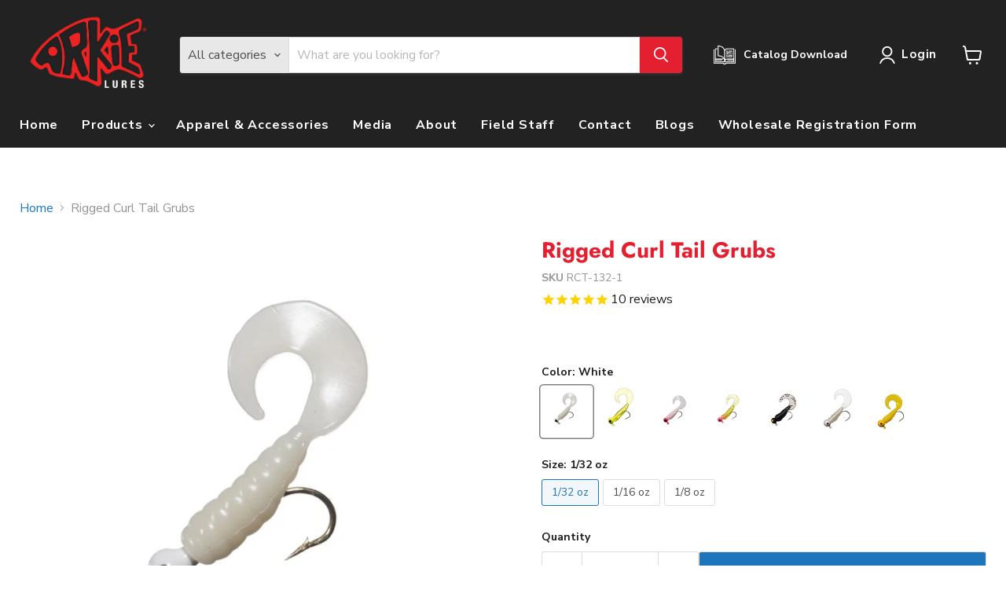

--- FILE ---
content_type: text/html; charset=utf-8
request_url: https://arkielures.com/products/rigged-curl-tail-grubs
body_size: 53124
content:
<!doctype html>
<html class="no-js no-touch" lang="en">
  <head>
  <script>
    window.Store = window.Store || {};
    window.Store.id = 13024428132;
  </script>
    <meta charset="utf-8">
    <meta http-equiv="x-ua-compatible" content="IE=edge">

    <link rel="preconnect" href="https://cdn.shopify.com">
    <link rel="preconnect" href="https://fonts.shopifycdn.com">
    <link rel="preconnect" href="https://v.shopify.com">
    <link rel="preconnect" href="https://cdn.shopifycloud.com">

    <title>Rigged Curl Tail Grubs — Arkie Lures</title>

    
      <meta name="description" content="One of the best “catch anything, anytime” baits ever made pre-rigged in 3 sizes! 1/32oz - White, Chartreuse, Pink/White, Pink/Chartreuse Glitter 1/16oz - White, Chartreuse, Black, Pearl, Pink/White, Pink/Chartreuse Glitter1/8oz - White, Yellow, Chartreuse, Pearl, Pink/White, Pink/Chartreuse Glitter 7 per pack">
    

    
  <link rel="shortcut icon" href="//arkielures.com/cdn/shop/files/Arkie-Favicon48_32x32.png?v=1722544077" type="image/png">


    
      <link rel="canonical" href="https://arkielures.com/products/rigged-curl-tail-grubs" />
    

    <meta name="viewport" content="width=device-width">

    
    















<meta property="og:site_name" content="Arkie Lures">
<meta property="og:url" content="https://arkielures.com/products/rigged-curl-tail-grubs">
<meta property="og:title" content="Rigged Curl Tail Grubs">
<meta property="og:type" content="website">
<meta property="og:description" content="One of the best “catch anything, anytime” baits ever made pre-rigged in 3 sizes! 1/32oz - White, Chartreuse, Pink/White, Pink/Chartreuse Glitter 1/16oz - White, Chartreuse, Black, Pearl, Pink/White, Pink/Chartreuse Glitter1/8oz - White, Yellow, Chartreuse, Pearl, Pink/White, Pink/Chartreuse Glitter 7 per pack">




    
    
    

    
    
    <meta
      property="og:image"
      content="https://arkielures.com/cdn/shop/products/rigged-curl-tail-grubs-384531_1200x1200.jpg?v=1755713512"
    />
    <meta
      property="og:image:secure_url"
      content="https://arkielures.com/cdn/shop/products/rigged-curl-tail-grubs-384531_1200x1200.jpg?v=1755713512"
    />
    <meta property="og:image:width" content="1200" />
    <meta property="og:image:height" content="1200" />
    
    
    <meta property="og:image:alt" content="Rigged Curl Tail Grubs - Arkie Lures" />
  
















<meta name="twitter:title" content="Rigged Curl Tail Grubs">
<meta name="twitter:description" content="One of the best “catch anything, anytime” baits ever made pre-rigged in 3 sizes! 1/32oz - White, Chartreuse, Pink/White, Pink/Chartreuse Glitter 1/16oz - White, Chartreuse, Black, Pearl, Pink/White, Pink/Chartreuse Glitter1/8oz - White, Yellow, Chartreuse, Pearl, Pink/White, Pink/Chartreuse Glitter 7 per pack">


    
    
    
      
      
      <meta name="twitter:card" content="summary">
    
    
    <meta
      property="twitter:image"
      content="https://arkielures.com/cdn/shop/products/rigged-curl-tail-grubs-384531_1200x1200_crop_center.jpg?v=1755713512"
    />
    <meta property="twitter:image:width" content="1200" />
    <meta property="twitter:image:height" content="1200" />
    
    
    <meta property="twitter:image:alt" content="Rigged Curl Tail Grubs - Arkie Lures" />
  



    <link rel="preload" href="//arkielures.com/cdn/fonts/nunito_sans/nunitosans_n7.25d963ed46da26098ebeab731e90d8802d989fa5.woff2" as="font" crossorigin="anonymous">
    <link rel="preload" as="style" href="//arkielures.com/cdn/shop/t/19/assets/theme.css?v=165224586068323069201764920834">

    <script>window.performance && window.performance.mark && window.performance.mark('shopify.content_for_header.start');</script><meta name="google-site-verification" content="6_wYYVHyimXcc6vEpURORoNbNS2VPjVbu6W-tPyD71c">
<meta name="facebook-domain-verification" content="10a32o9icj5s1i3jlo5blttwkg9kvg">
<meta name="facebook-domain-verification" content="ftn307nef5lofprymd3g6845l3y44y">
<meta id="shopify-digital-wallet" name="shopify-digital-wallet" content="/13024428132/digital_wallets/dialog">
<meta name="shopify-checkout-api-token" content="1b37b38120ea79a7712f517f1cbce478">
<meta id="in-context-paypal-metadata" data-shop-id="13024428132" data-venmo-supported="false" data-environment="production" data-locale="en_US" data-paypal-v4="true" data-currency="USD">
<link rel="alternate" type="application/json+oembed" href="https://arkielures.com/products/rigged-curl-tail-grubs.oembed">
<script async="async" src="/checkouts/internal/preloads.js?locale=en-US"></script>
<link rel="preconnect" href="https://shop.app" crossorigin="anonymous">
<script async="async" src="https://shop.app/checkouts/internal/preloads.js?locale=en-US&shop_id=13024428132" crossorigin="anonymous"></script>
<script id="apple-pay-shop-capabilities" type="application/json">{"shopId":13024428132,"countryCode":"US","currencyCode":"USD","merchantCapabilities":["supports3DS"],"merchantId":"gid:\/\/shopify\/Shop\/13024428132","merchantName":"Arkie Lures","requiredBillingContactFields":["postalAddress","email","phone"],"requiredShippingContactFields":["postalAddress","email","phone"],"shippingType":"shipping","supportedNetworks":["visa","masterCard","amex","discover","elo","jcb"],"total":{"type":"pending","label":"Arkie Lures","amount":"1.00"},"shopifyPaymentsEnabled":true,"supportsSubscriptions":true}</script>
<script id="shopify-features" type="application/json">{"accessToken":"1b37b38120ea79a7712f517f1cbce478","betas":["rich-media-storefront-analytics"],"domain":"arkielures.com","predictiveSearch":true,"shopId":13024428132,"locale":"en"}</script>
<script>var Shopify = Shopify || {};
Shopify.shop = "arkie-lures.myshopify.com";
Shopify.locale = "en";
Shopify.currency = {"active":"USD","rate":"1.0"};
Shopify.country = "US";
Shopify.theme = {"name":"Copy of Empire - New Launch (Rockit)","id":173869170935,"schema_name":"Empire","schema_version":"10.0.1","theme_store_id":838,"role":"main"};
Shopify.theme.handle = "null";
Shopify.theme.style = {"id":null,"handle":null};
Shopify.cdnHost = "arkielures.com/cdn";
Shopify.routes = Shopify.routes || {};
Shopify.routes.root = "/";</script>
<script type="module">!function(o){(o.Shopify=o.Shopify||{}).modules=!0}(window);</script>
<script>!function(o){function n(){var o=[];function n(){o.push(Array.prototype.slice.apply(arguments))}return n.q=o,n}var t=o.Shopify=o.Shopify||{};t.loadFeatures=n(),t.autoloadFeatures=n()}(window);</script>
<script>
  window.ShopifyPay = window.ShopifyPay || {};
  window.ShopifyPay.apiHost = "shop.app\/pay";
  window.ShopifyPay.redirectState = null;
</script>
<script id="shop-js-analytics" type="application/json">{"pageType":"product"}</script>
<script defer="defer" async type="module" src="//arkielures.com/cdn/shopifycloud/shop-js/modules/v2/client.init-shop-cart-sync_C5BV16lS.en.esm.js"></script>
<script defer="defer" async type="module" src="//arkielures.com/cdn/shopifycloud/shop-js/modules/v2/chunk.common_CygWptCX.esm.js"></script>
<script type="module">
  await import("//arkielures.com/cdn/shopifycloud/shop-js/modules/v2/client.init-shop-cart-sync_C5BV16lS.en.esm.js");
await import("//arkielures.com/cdn/shopifycloud/shop-js/modules/v2/chunk.common_CygWptCX.esm.js");

  window.Shopify.SignInWithShop?.initShopCartSync?.({"fedCMEnabled":true,"windoidEnabled":true});

</script>
<script defer="defer" async type="module" src="//arkielures.com/cdn/shopifycloud/shop-js/modules/v2/client.payment-terms_CZxnsJam.en.esm.js"></script>
<script defer="defer" async type="module" src="//arkielures.com/cdn/shopifycloud/shop-js/modules/v2/chunk.common_CygWptCX.esm.js"></script>
<script defer="defer" async type="module" src="//arkielures.com/cdn/shopifycloud/shop-js/modules/v2/chunk.modal_D71HUcav.esm.js"></script>
<script type="module">
  await import("//arkielures.com/cdn/shopifycloud/shop-js/modules/v2/client.payment-terms_CZxnsJam.en.esm.js");
await import("//arkielures.com/cdn/shopifycloud/shop-js/modules/v2/chunk.common_CygWptCX.esm.js");
await import("//arkielures.com/cdn/shopifycloud/shop-js/modules/v2/chunk.modal_D71HUcav.esm.js");

  
</script>
<script>
  window.Shopify = window.Shopify || {};
  if (!window.Shopify.featureAssets) window.Shopify.featureAssets = {};
  window.Shopify.featureAssets['shop-js'] = {"shop-cart-sync":["modules/v2/client.shop-cart-sync_ZFArdW7E.en.esm.js","modules/v2/chunk.common_CygWptCX.esm.js"],"init-fed-cm":["modules/v2/client.init-fed-cm_CmiC4vf6.en.esm.js","modules/v2/chunk.common_CygWptCX.esm.js"],"shop-button":["modules/v2/client.shop-button_tlx5R9nI.en.esm.js","modules/v2/chunk.common_CygWptCX.esm.js"],"shop-cash-offers":["modules/v2/client.shop-cash-offers_DOA2yAJr.en.esm.js","modules/v2/chunk.common_CygWptCX.esm.js","modules/v2/chunk.modal_D71HUcav.esm.js"],"init-windoid":["modules/v2/client.init-windoid_sURxWdc1.en.esm.js","modules/v2/chunk.common_CygWptCX.esm.js"],"shop-toast-manager":["modules/v2/client.shop-toast-manager_ClPi3nE9.en.esm.js","modules/v2/chunk.common_CygWptCX.esm.js"],"init-shop-email-lookup-coordinator":["modules/v2/client.init-shop-email-lookup-coordinator_B8hsDcYM.en.esm.js","modules/v2/chunk.common_CygWptCX.esm.js"],"init-shop-cart-sync":["modules/v2/client.init-shop-cart-sync_C5BV16lS.en.esm.js","modules/v2/chunk.common_CygWptCX.esm.js"],"avatar":["modules/v2/client.avatar_BTnouDA3.en.esm.js"],"pay-button":["modules/v2/client.pay-button_FdsNuTd3.en.esm.js","modules/v2/chunk.common_CygWptCX.esm.js"],"init-customer-accounts":["modules/v2/client.init-customer-accounts_DxDtT_ad.en.esm.js","modules/v2/client.shop-login-button_C5VAVYt1.en.esm.js","modules/v2/chunk.common_CygWptCX.esm.js","modules/v2/chunk.modal_D71HUcav.esm.js"],"init-shop-for-new-customer-accounts":["modules/v2/client.init-shop-for-new-customer-accounts_ChsxoAhi.en.esm.js","modules/v2/client.shop-login-button_C5VAVYt1.en.esm.js","modules/v2/chunk.common_CygWptCX.esm.js","modules/v2/chunk.modal_D71HUcav.esm.js"],"shop-login-button":["modules/v2/client.shop-login-button_C5VAVYt1.en.esm.js","modules/v2/chunk.common_CygWptCX.esm.js","modules/v2/chunk.modal_D71HUcav.esm.js"],"init-customer-accounts-sign-up":["modules/v2/client.init-customer-accounts-sign-up_CPSyQ0Tj.en.esm.js","modules/v2/client.shop-login-button_C5VAVYt1.en.esm.js","modules/v2/chunk.common_CygWptCX.esm.js","modules/v2/chunk.modal_D71HUcav.esm.js"],"shop-follow-button":["modules/v2/client.shop-follow-button_Cva4Ekp9.en.esm.js","modules/v2/chunk.common_CygWptCX.esm.js","modules/v2/chunk.modal_D71HUcav.esm.js"],"checkout-modal":["modules/v2/client.checkout-modal_BPM8l0SH.en.esm.js","modules/v2/chunk.common_CygWptCX.esm.js","modules/v2/chunk.modal_D71HUcav.esm.js"],"lead-capture":["modules/v2/client.lead-capture_Bi8yE_yS.en.esm.js","modules/v2/chunk.common_CygWptCX.esm.js","modules/v2/chunk.modal_D71HUcav.esm.js"],"shop-login":["modules/v2/client.shop-login_D6lNrXab.en.esm.js","modules/v2/chunk.common_CygWptCX.esm.js","modules/v2/chunk.modal_D71HUcav.esm.js"],"payment-terms":["modules/v2/client.payment-terms_CZxnsJam.en.esm.js","modules/v2/chunk.common_CygWptCX.esm.js","modules/v2/chunk.modal_D71HUcav.esm.js"]};
</script>
<script>(function() {
  var isLoaded = false;
  function asyncLoad() {
    if (isLoaded) return;
    isLoaded = true;
    var urls = ["https:\/\/formbuilder.hulkapps.com\/skeletopapp.js?shop=arkie-lures.myshopify.com","https:\/\/cdn1.stamped.io\/files\/widget.min.js?shop=arkie-lures.myshopify.com"];
    for (var i = 0; i < urls.length; i++) {
      var s = document.createElement('script');
      s.type = 'text/javascript';
      s.async = true;
      s.src = urls[i];
      var x = document.getElementsByTagName('script')[0];
      x.parentNode.insertBefore(s, x);
    }
  };
  if(window.attachEvent) {
    window.attachEvent('onload', asyncLoad);
  } else {
    window.addEventListener('load', asyncLoad, false);
  }
})();</script>
<script id="__st">var __st={"a":13024428132,"offset":-21600,"reqid":"65cb4450-4328-42a5-98f1-5bb16e687c70-1768665516","pageurl":"arkielures.com\/products\/rigged-curl-tail-grubs","u":"1042ee7b862f","p":"product","rtyp":"product","rid":3052237488228};</script>
<script>window.ShopifyPaypalV4VisibilityTracking = true;</script>
<script id="captcha-bootstrap">!function(){'use strict';const t='contact',e='account',n='new_comment',o=[[t,t],['blogs',n],['comments',n],[t,'customer']],c=[[e,'customer_login'],[e,'guest_login'],[e,'recover_customer_password'],[e,'create_customer']],r=t=>t.map((([t,e])=>`form[action*='/${t}']:not([data-nocaptcha='true']) input[name='form_type'][value='${e}']`)).join(','),a=t=>()=>t?[...document.querySelectorAll(t)].map((t=>t.form)):[];function s(){const t=[...o],e=r(t);return a(e)}const i='password',u='form_key',d=['recaptcha-v3-token','g-recaptcha-response','h-captcha-response',i],f=()=>{try{return window.sessionStorage}catch{return}},m='__shopify_v',_=t=>t.elements[u];function p(t,e,n=!1){try{const o=window.sessionStorage,c=JSON.parse(o.getItem(e)),{data:r}=function(t){const{data:e,action:n}=t;return t[m]||n?{data:e,action:n}:{data:t,action:n}}(c);for(const[e,n]of Object.entries(r))t.elements[e]&&(t.elements[e].value=n);n&&o.removeItem(e)}catch(o){console.error('form repopulation failed',{error:o})}}const l='form_type',E='cptcha';function T(t){t.dataset[E]=!0}const w=window,h=w.document,L='Shopify',v='ce_forms',y='captcha';let A=!1;((t,e)=>{const n=(g='f06e6c50-85a8-45c8-87d0-21a2b65856fe',I='https://cdn.shopify.com/shopifycloud/storefront-forms-hcaptcha/ce_storefront_forms_captcha_hcaptcha.v1.5.2.iife.js',D={infoText:'Protected by hCaptcha',privacyText:'Privacy',termsText:'Terms'},(t,e,n)=>{const o=w[L][v],c=o.bindForm;if(c)return c(t,g,e,D).then(n);var r;o.q.push([[t,g,e,D],n]),r=I,A||(h.body.append(Object.assign(h.createElement('script'),{id:'captcha-provider',async:!0,src:r})),A=!0)});var g,I,D;w[L]=w[L]||{},w[L][v]=w[L][v]||{},w[L][v].q=[],w[L][y]=w[L][y]||{},w[L][y].protect=function(t,e){n(t,void 0,e),T(t)},Object.freeze(w[L][y]),function(t,e,n,w,h,L){const[v,y,A,g]=function(t,e,n){const i=e?o:[],u=t?c:[],d=[...i,...u],f=r(d),m=r(i),_=r(d.filter((([t,e])=>n.includes(e))));return[a(f),a(m),a(_),s()]}(w,h,L),I=t=>{const e=t.target;return e instanceof HTMLFormElement?e:e&&e.form},D=t=>v().includes(t);t.addEventListener('submit',(t=>{const e=I(t);if(!e)return;const n=D(e)&&!e.dataset.hcaptchaBound&&!e.dataset.recaptchaBound,o=_(e),c=g().includes(e)&&(!o||!o.value);(n||c)&&t.preventDefault(),c&&!n&&(function(t){try{if(!f())return;!function(t){const e=f();if(!e)return;const n=_(t);if(!n)return;const o=n.value;o&&e.removeItem(o)}(t);const e=Array.from(Array(32),(()=>Math.random().toString(36)[2])).join('');!function(t,e){_(t)||t.append(Object.assign(document.createElement('input'),{type:'hidden',name:u})),t.elements[u].value=e}(t,e),function(t,e){const n=f();if(!n)return;const o=[...t.querySelectorAll(`input[type='${i}']`)].map((({name:t})=>t)),c=[...d,...o],r={};for(const[a,s]of new FormData(t).entries())c.includes(a)||(r[a]=s);n.setItem(e,JSON.stringify({[m]:1,action:t.action,data:r}))}(t,e)}catch(e){console.error('failed to persist form',e)}}(e),e.submit())}));const S=(t,e)=>{t&&!t.dataset[E]&&(n(t,e.some((e=>e===t))),T(t))};for(const o of['focusin','change'])t.addEventListener(o,(t=>{const e=I(t);D(e)&&S(e,y())}));const B=e.get('form_key'),M=e.get(l),P=B&&M;t.addEventListener('DOMContentLoaded',(()=>{const t=y();if(P)for(const e of t)e.elements[l].value===M&&p(e,B);[...new Set([...A(),...v().filter((t=>'true'===t.dataset.shopifyCaptcha))])].forEach((e=>S(e,t)))}))}(h,new URLSearchParams(w.location.search),n,t,e,['guest_login'])})(!0,!0)}();</script>
<script integrity="sha256-4kQ18oKyAcykRKYeNunJcIwy7WH5gtpwJnB7kiuLZ1E=" data-source-attribution="shopify.loadfeatures" defer="defer" src="//arkielures.com/cdn/shopifycloud/storefront/assets/storefront/load_feature-a0a9edcb.js" crossorigin="anonymous"></script>
<script crossorigin="anonymous" defer="defer" src="//arkielures.com/cdn/shopifycloud/storefront/assets/shopify_pay/storefront-65b4c6d7.js?v=20250812"></script>
<script data-source-attribution="shopify.dynamic_checkout.dynamic.init">var Shopify=Shopify||{};Shopify.PaymentButton=Shopify.PaymentButton||{isStorefrontPortableWallets:!0,init:function(){window.Shopify.PaymentButton.init=function(){};var t=document.createElement("script");t.src="https://arkielures.com/cdn/shopifycloud/portable-wallets/latest/portable-wallets.en.js",t.type="module",document.head.appendChild(t)}};
</script>
<script data-source-attribution="shopify.dynamic_checkout.buyer_consent">
  function portableWalletsHideBuyerConsent(e){var t=document.getElementById("shopify-buyer-consent"),n=document.getElementById("shopify-subscription-policy-button");t&&n&&(t.classList.add("hidden"),t.setAttribute("aria-hidden","true"),n.removeEventListener("click",e))}function portableWalletsShowBuyerConsent(e){var t=document.getElementById("shopify-buyer-consent"),n=document.getElementById("shopify-subscription-policy-button");t&&n&&(t.classList.remove("hidden"),t.removeAttribute("aria-hidden"),n.addEventListener("click",e))}window.Shopify?.PaymentButton&&(window.Shopify.PaymentButton.hideBuyerConsent=portableWalletsHideBuyerConsent,window.Shopify.PaymentButton.showBuyerConsent=portableWalletsShowBuyerConsent);
</script>
<script data-source-attribution="shopify.dynamic_checkout.cart.bootstrap">document.addEventListener("DOMContentLoaded",(function(){function t(){return document.querySelector("shopify-accelerated-checkout-cart, shopify-accelerated-checkout")}if(t())Shopify.PaymentButton.init();else{new MutationObserver((function(e,n){t()&&(Shopify.PaymentButton.init(),n.disconnect())})).observe(document.body,{childList:!0,subtree:!0})}}));
</script>
<link id="shopify-accelerated-checkout-styles" rel="stylesheet" media="screen" href="https://arkielures.com/cdn/shopifycloud/portable-wallets/latest/accelerated-checkout-backwards-compat.css" crossorigin="anonymous">
<style id="shopify-accelerated-checkout-cart">
        #shopify-buyer-consent {
  margin-top: 1em;
  display: inline-block;
  width: 100%;
}

#shopify-buyer-consent.hidden {
  display: none;
}

#shopify-subscription-policy-button {
  background: none;
  border: none;
  padding: 0;
  text-decoration: underline;
  font-size: inherit;
  cursor: pointer;
}

#shopify-subscription-policy-button::before {
  box-shadow: none;
}

      </style>

<script>window.performance && window.performance.mark && window.performance.mark('shopify.content_for_header.end');</script>

    <link href="//arkielures.com/cdn/shop/t/19/assets/theme.css?v=165224586068323069201764920834" rel="stylesheet" type="text/css" media="all" />

    
    <script>
      window.Theme = window.Theme || {};
      window.Theme.version = '10.0.1';
      window.Theme.name = 'Empire';
      window.Theme.routes = {
        "root_url": "/",
        "account_url": "/account",
        "account_login_url": "/account/login",
        "account_logout_url": "/account/logout",
        "account_register_url": "/account/register",
        "account_addresses_url": "/account/addresses",
        "collections_url": "/collections",
        "all_products_collection_url": "/collections/all",
        "search_url": "/search",
        "predictive_search_url": "/search/suggest",
        "cart_url": "/cart",
        "cart_add_url": "/cart/add",
        "cart_change_url": "/cart/change",
        "cart_clear_url": "/cart/clear",
        "product_recommendations_url": "/recommendations/products",
      };
    </script>
    

    <style>
        .salepify-free-gift-modal-wrapper {
            z-index: 99999 !important;
        }
        
        .salepify-free-gift-modal {
            top: 25vh !important;
        }

        .salepify-free-gift-input-number {
            -moz-appearance: textfield;
        }
    </style>

  <!-- BEGIN app block: shopify://apps/klaviyo-email-marketing-sms/blocks/klaviyo-onsite-embed/2632fe16-c075-4321-a88b-50b567f42507 -->












  <script async src="https://static.klaviyo.com/onsite/js/VyYTCm/klaviyo.js?company_id=VyYTCm"></script>
  <script>!function(){if(!window.klaviyo){window._klOnsite=window._klOnsite||[];try{window.klaviyo=new Proxy({},{get:function(n,i){return"push"===i?function(){var n;(n=window._klOnsite).push.apply(n,arguments)}:function(){for(var n=arguments.length,o=new Array(n),w=0;w<n;w++)o[w]=arguments[w];var t="function"==typeof o[o.length-1]?o.pop():void 0,e=new Promise((function(n){window._klOnsite.push([i].concat(o,[function(i){t&&t(i),n(i)}]))}));return e}}})}catch(n){window.klaviyo=window.klaviyo||[],window.klaviyo.push=function(){var n;(n=window._klOnsite).push.apply(n,arguments)}}}}();</script>

  
    <script id="viewed_product">
      if (item == null) {
        var _learnq = _learnq || [];

        var MetafieldReviews = null
        var MetafieldYotpoRating = null
        var MetafieldYotpoCount = null
        var MetafieldLooxRating = null
        var MetafieldLooxCount = null
        var okendoProduct = null
        var okendoProductReviewCount = null
        var okendoProductReviewAverageValue = null
        try {
          // The following fields are used for Customer Hub recently viewed in order to add reviews.
          // This information is not part of __kla_viewed. Instead, it is part of __kla_viewed_reviewed_items
          MetafieldReviews = {"rating":{"scale_min":"1.0","scale_max":"5.0","value":"4.888888888"},"rating_count":9};
          MetafieldYotpoRating = null
          MetafieldYotpoCount = null
          MetafieldLooxRating = null
          MetafieldLooxCount = null

          okendoProduct = null
          // If the okendo metafield is not legacy, it will error, which then requires the new json formatted data
          if (okendoProduct && 'error' in okendoProduct) {
            okendoProduct = null
          }
          okendoProductReviewCount = okendoProduct ? okendoProduct.reviewCount : null
          okendoProductReviewAverageValue = okendoProduct ? okendoProduct.reviewAverageValue : null
        } catch (error) {
          console.error('Error in Klaviyo onsite reviews tracking:', error);
        }

        var item = {
          Name: "Rigged Curl Tail Grubs",
          ProductID: 3052237488228,
          Categories: ["All","Crappie Jigs and Teasers"],
          ImageURL: "https://arkielures.com/cdn/shop/products/rigged-curl-tail-grubs-384531_grande.jpg?v=1755713512",
          URL: "https://arkielures.com/products/rigged-curl-tail-grubs",
          Brand: "Arkie Lures",
          Price: "$3.45",
          Value: "3.45",
          CompareAtPrice: "$3.14"
        };
        _learnq.push(['track', 'Viewed Product', item]);
        _learnq.push(['trackViewedItem', {
          Title: item.Name,
          ItemId: item.ProductID,
          Categories: item.Categories,
          ImageUrl: item.ImageURL,
          Url: item.URL,
          Metadata: {
            Brand: item.Brand,
            Price: item.Price,
            Value: item.Value,
            CompareAtPrice: item.CompareAtPrice
          },
          metafields:{
            reviews: MetafieldReviews,
            yotpo:{
              rating: MetafieldYotpoRating,
              count: MetafieldYotpoCount,
            },
            loox:{
              rating: MetafieldLooxRating,
              count: MetafieldLooxCount,
            },
            okendo: {
              rating: okendoProductReviewAverageValue,
              count: okendoProductReviewCount,
            }
          }
        }]);
      }
    </script>
  




  <script>
    window.klaviyoReviewsProductDesignMode = false
  </script>







<!-- END app block --><!-- BEGIN app block: shopify://apps/bss-b2b-solution/blocks/config-header/451233f2-9631-4c49-8b6f-057e4ebcde7f -->

<script id="bss-b2b-config-data">
  	if (typeof BSS_B2B == 'undefined') {
  		var BSS_B2B = {};
	}

	
        BSS_B2B.storeId = 29745;
        BSS_B2B.currentPlan = "false";
        BSS_B2B.planCode = "platinum";
        BSS_B2B.shopModules = JSON.parse('[{"code":"qb","status":0},{"code":"cp","status":1},{"code":"act","status":1},{"code":"form","status":1},{"code":"tax_exempt","status":0},{"code":"amo","status":0},{"code":"mc","status":0},{"code":"public_api","status":0},{"code":"dc","status":0},{"code":"cart_note","status":0},{"code":"mo","status":1},{"code":"tax_display","status":0},{"code":"sr","status":1},{"code":"bogo","status":0},{"code":"qi","status":0},{"code":"ef","status":0},{"code":"pl","status":0},{"code":"nt","status":1}]');
        BSS_B2B.version = 3;
        var bssB2bApiServer = "https://b2b-solution-api.bsscommerce.com";
        var bssB2bCmsUrl = "https://b2b-solution.bsscommerce.com";
        var bssGeoServiceUrl = "https://geo-ip-service.bsscommerce.com";
        var bssB2bCheckoutUrl = "https://b2b-solution-checkout.bsscommerce.com";
    

	
		BSS_B2B.integrationApp = null;
	

	
		BSS_B2B.advancedSetting = {"shop_id":29745,"checkout_customization":{"discountTitle":"Wholesale Discount","useShopifyDiscount":1},"price_override":1};
	

	
		
		
		BSS_B2B.configData = [].concat([{"i":2153139021,"n":"Special Pricing","at":4,"ct":"B2B_Special_Pricing","mct":0,"pct":0,"xpct":2,"xpc":"388819484919,484646093047,388780294391","dt":2,"dv":"55.00","sd":"2025-08-04T18:14:59.000Z","ed":"2025-08-04T18:14:59.000Z","st":"13:14:00","et":"13:14:00","ef":0,"eed":0,"t":"RGGmgRGMdXPm/SbVLo3D+T1b9Q0FFTdu5End/H+Y8FM="},{"i":2151997416,"n":"Distributor Pricing","at":4,"ct":"B2B_Distributor","mct":0,"pct":0,"xpct":2,"xpc":"388819484919,484646093047,388780294391","dt":2,"dv":"48.00","sd":"2025-08-04T18:14:59.000Z","ed":"2025-08-04T18:14:59.000Z","st":"13:14:00","et":"13:14:00","ef":0,"eed":0,"t":"XBYjV6vcN6lDfFNvj8CvPngr++Deuoeh3xacicTYw2M="},{"i":2151997417,"n":"Dealer Pricing","at":4,"ct":"B2B_Dealer,dealer","mct":0,"pct":0,"xpct":2,"xpc":"484646093047,388780294391,388819484919","dt":2,"dv":"35.00","sd":"2025-08-04T18:14:59.000Z","ed":"2025-08-04T18:14:59.000Z","st":"13:14:00","et":"13:14:00","ef":0,"eed":0,"t":"CMv3cre2woFNf1xEafr4fL/cp70Sw39dk0u3iqVlBSs="},{"i":2151857919,"n":"Russell Garrett and mark test","at":3,"ci":"2425767886948,2521964478564,9104314138871,9141429338359","mct":0,"pct":0,"xpct":2,"xpc":"484646093047,388780294391,388819484919","dt":2,"dv":"35.00","sd":"2025-08-04T18:14:59.000Z","ed":"2025-08-04T18:14:59.000Z","st":"13:14:00","et":"13:14:00","ef":0,"eed":0,"t":"5rrzInRGIUZHAu/LO+nIDHqONlUn9IUMG0lgsXT/5JY="}],[],[],[],[],[],[],[],[],[],);
		BSS_B2B.cpSettings = {"cpType":1,"default_price_color":"#000000","price_applied_cp_color":"#000000"};
		BSS_B2B.customPricingSettings = null;
	
	
	
	
	
	
	
	
	
		
			BSS_B2B.srSettings = {"srType":0};
		
		BSS_B2B.srRules = [{"id":3478,"name":"UPS Ground ","apply_to":4,"customer_ids":"","customer_tags":"B2B_Dealer,B2B_Net_30","product_condition_type":0,"product_ids":"","product_collections":"","product_tags":"","qty_table":[],"amount_table":[{"id":4394,"rule_id":3478,"amount_from":"1","amount_to":"499","discount_type":1,"discount_value":14.99,"max_weight":"0.00","charge":"0.00","sub_charge":"0.00","createdAt":"2025-08-11T18:02:24.000Z","updatedAt":"2025-08-11T18:02:24.000Z"}],"weight_table":[],"exclude_from":0,"exc_customer_tags":"","rule_setting":1,"enable_total_sr":0,"enable_total_sr_per_customer":0,"total_sr":0,"total_sr_per_customer":0,"total_remaining_sr":0,"exc_customers":"","exc_specific_products":"","exc_product_collections":"","exc_product_tags":"","exc_product_type":0},{"id":3479,"name":"Free Shipping over $500","apply_to":4,"customer_ids":"","customer_tags":"B2B_Dealer,B2B_Net_30","product_condition_type":0,"product_ids":"","product_collections":"","product_tags":"","qty_table":[],"amount_table":[{"id":4396,"rule_id":3479,"amount_from":"499","amount_to":"100000","discount_type":1,"discount_value":0,"max_weight":"0.00","charge":"0.00","sub_charge":"0.00","createdAt":"2025-08-11T18:05:44.000Z","updatedAt":"2025-08-11T18:05:44.000Z"}],"weight_table":[],"exclude_from":0,"exc_customer_tags":"","rule_setting":1,"enable_total_sr":0,"enable_total_sr_per_customer":0,"total_sr":0,"total_sr_per_customer":0,"total_remaining_sr":0,"exc_customers":"","exc_specific_products":"","exc_product_collections":"","exc_product_tags":"","exc_product_type":0}];
	
	
	
	
	
		BSS_B2B.rfGeneralSettings = {"form_success_notification":"Created wholesaler successfully","sent_email_success_notification":"We have sent an email to {email}, please click on the included link to verify your email address","form_edit_success_notification":"Edited wholesaler successfully","form_fail_notification":"Created wholesaler failed","form_edit_fail_notification":"Edited wholesaler failed","vat_valid":"VALID VAT NUMBER","vat_not_valid":"EU VAT is not valid. Please re-enter","customer_exist":"Customer email already exists","required_field":"This field is required","password_too_short":"Password is too short (minimum is 5 characters)","password_invalid_with_spaces":"Password cannot start or end with spaces","password_error_label":"Password must include:","min_password":"At least {number} characters","at_least_number":"At least one number","at_least_special":"At least one special character","mixture_upper_lower":"At least one uppercase letter","email_format":"Must be email format","email_contain_invalid_domain":"Email contains an invalid domain name","error_created_account_on_shopify":"Error when creating account on Shopify","loadingForm":"Loading...","create":"Create","phone_is_invalid":"Phone number is invalid","phone_has_already_been_taken":"Phone has already been taken","country_invalid":"Country is not valid. Please choose country again","complete_reCapcha_task":"Please complete reCAPTCHA task","abn_valid":"This ABN is registered to","abn_not_valid":"ABN is not valid. Please re-enter","gst_valid":"VALID India GST NUMBER","gst_not_valid":"India GST number is not valid. Please re-enter","uk_valid":"VALID UK VAT NUMBER","uk_not_valid":"UK VAT number is not valid. Please re-enter","us_ein_valid":"VALID US EIN NUMBER","us_ein_not_valid":"US EIN number is not valid. Please re-enter","text_color_success":"#008000","text_color_failed":"#ff0000","submit_button_color":"#6200c3","registration_forms":"None","email_is_invalid":"Email is invalid","complete_privacy_policy":"Please accept the privacy policy","default_form_title":"Create account","submit_button":"SUBMIT","registerPage_url":"/account/register"};
	
	
		BSS_B2B.nt = {};
		BSS_B2B.nt.ntRules = [{"i":379,"n":"Dealer","p":0,"cct":4,"pct":0,"lt":0,"ot":["NET_30"],"dt":4,"f":"[{\"id\":\"first-name\",\"type\":\"text\",\"label\":\"First name\",\"required\":false,\"help_text\":\"\",\"placeholder\":\"\"},{\"id\":\"last-name\",\"type\":\"text\",\"label\":\"Last name\",\"required\":true,\"help_text\":\"\",\"placeholder\":\"\"},{\"id\":\"address-field\",\"type\":\"text\",\"label\":\"Address\",\"required\":true,\"help_text\":\"\",\"placeholder\":\"\"},{\"id\":\"apartment-field\",\"type\":\"text\",\"label\":\"Apartment, suite, etc.\",\"required\":false,\"help_text\":\"\",\"placeholder\":\"\"},{\"id\":\"city-field\",\"type\":\"text\",\"label\":\"City\",\"required\":true,\"help_text\":\"\",\"placeholder\":\"\"},{\"id\":\"zip-field\",\"type\":\"text\",\"label\":\"Postal code\",\"required\":true,\"help_text\":\"\",\"placeholder\":\"\"},{\"id\":\"country-field\",\"type\":\"text\",\"label\":\"Country\",\"required\":true,\"help_text\":\"\",\"pcc_label\":\"Personal Custom Code\",\"show_state\":true,\"placeholder\":\"\",\"state_label\":\"State\",\"pcc_placeholder\":\"\"}]","t":"WZcCpyb8JnRmDPzdd9/7Rz1+U4smuF6+iXje3PeNnZw=","ct":["B2B_Net_30"]}];
		
		
		
			
				BSS_B2B.nt.ntTranslations = {"use_new_address":"Use a new address","checkout_with_nt":"Checkout with Net Terms","close":"Close","continue":"Continue","back":"Back","confirm":"Confirm","contact_information":"Contact information","payment_due_on":"Your payment is due on {{date}}","use_shipping_as_billing":"Use Shipping address as Billing address","required_field":"This field is required","file_type_not_supported":"The following file could not be uploaded: file type is not supported","file_too_large":"The following file could not be uploaded: file size is more than 10MB","order_sent":"Order sent","order_processing_error":"There was an error processing your order","select_address":"Select address","shipping_address":"Shipping address","billing_address":"Billing address","additional_information":"Additional Information","shipping_method":"Shipping method","subtotal_label":"Subtotal","applied_discount_label":"Order discount","shipping_label":"Shipping","tax_label":"Tax","total_label":"Total","price_label":"Price","quantity_label":"Quantity","calculated_at_next":"Calculated at next step","cannot_ship_to_address":"Your order cannot be shipped to the selected address. <br>Review your address to ensure it's correct and try again, or select a different address.","ein_invalid":"US EIN is not valid. Please re-enter","eu_invalid":"EU VAT is not valid. Please re-enter","abn_invalid":"ABN is not valid. Please re-enter","gst_invalid":"GST number is not valid. Please re-enter","uk_invalid":"UK VAT Registration number is not valid. Please re-enter.","pay_later_condition":"Pay later condition","min_amount_error":"To checkout with net terms, you have to choose minimum of {{value}} for the subtotal value","max_amount_error":"To checkout with net terms, you can only choose maximum of {{value}} for the subtotal value","min_qty_error":"To checkout with net terms, you have to choose minimum of {{value}} items in total.","max_qty_error":"To checkout with net terms, you can only choose maximum of {{value}} items in total","none_product":"None of your products are eligible to purchase with net terms.","pls_update_cart":"Please update your cart.","is_not_eligible":"{{quantity}} of your products in cart is not eligible to purchase with net terms:","are_not_eligible":"{{quantity}} of your products in cart are not eligible to purchase with net terms:"};
			
		
		BSS_B2B.nt.ntSettings = {"order_type":1,"confirm_message":"<div style=\"display: flex; flex-direction: column; gap: 16px;\">\n<h1 style=\"margin: 0px; text-align: center;\"><span style=\"color: rgb(23, 15, 73);\"><strong>Thanks for your order!</strong></span></h1>\n<div style=\"display: flex; padding: 16px; flex-direction: column; align-items: flex-start; gap: 4px; flex: 1 0 0; border-radius: 12px; background: #FFFFFF; box-shadow: 1px 0px 0px 0px rgba(0, 0, 0, 0.13) inset, -1px 0px 0px 0px rgba(0, 0, 0, 0.13) inset, 0px -1px 0px 0px rgba(0, 0, 0, 0.17) inset, 0px 1px 0px 0px rgba(204, 204, 204, 0.50) inset, 0px 1px 0px 0px rgba(26, 26, 26, 0.07);\">\n<p style=\"margin: 0px; color: rgb(23, 15, 73); font-weight: 650;\">Order {{order_name}}</p>\n<div>\n<p style=\"margin: 0px; color: rgb(111, 108, 144);\">We have received your order and will begin preparing it for shipment.</p>\n<p style=\"margin: 0px; color: rgb(111, 108, 144);\">Payment for your order is due <strong>{{number_of_days}}</strong>.</p>\n</div>\n</div>\n<div>&nbsp;</div>\n</div>"};
	
</script>






<script id="bss-b2b-customize">
	
</script>

<style type="text/css">
                .shopify-payment-button__button, .shopify-payment-button__more-options{
                    display: none !important;
                }
                .bss-b2b-btn-buyitnow { display: block !important; }
                meta[itemprop="price"] { display: none !important; }
                </style><style></style><style></style>


	
		<style id="bss-b2b-price-style">
			[bss-b2b-variant-price],
			[bss-b2b-product-price],
			[bss-b2b-cart-item-key][bss-b2b-item-original-price],
			[bss-b2b-cart-item-key][bss-b2b-final-line-price],
			[bss-b2b-cart-item-key] [bss-b2b-item-original-price],
			[bss-b2b-cart-item-key] [bss-b2b-final-line-price],
			[bss-b2b-cart-total-price] {
				visibility: hidden;
			}
		</style>
	


<script id="bss-b2b-store-data" type="application/json">
{
  "shop": {
    "domain": "arkielures.com",
    "permanent_domain": "arkie-lures.myshopify.com",
    "url": "https://arkielures.com",
    "secure_url": "https://arkielures.com",
    "money_format": "${{amount}}",
    "currency": "USD",
    "cart_current_currency": "USD",
    "multi_currencies": [
        
            "USD"
        
    ]
  },
  "customer": {
    "id": null,
    "tags": null,
    "tax_exempt": null,
    "first_name": null,
    "last_name": null,
    "phone": null,
    "email": "",
	"country_code": "",
	"addresses": [
		
	]
  },
  "cart": {"note":null,"attributes":{},"original_total_price":0,"total_price":0,"total_discount":0,"total_weight":0.0,"item_count":0,"items":[],"requires_shipping":false,"currency":"USD","items_subtotal_price":0,"cart_level_discount_applications":[],"checkout_charge_amount":0},
  "line_item_products": [],
  "template": "product",
  "product": "[base64]\/[base64]\/[base64]\/[base64]\/[base64]\/[base64]\/[base64]\/[base64]\/[base64]\/[base64]\/[base64]\/[base64]\/[base64]\/[base64]\/[base64]",
  "product_collections": [
    
      141541802084,
    
      116590477412
    
  ],
  "collection": null,
  "collections": [
    
      141541802084,
    
      116590477412
    
  ],
  "taxes_included": false
}
</script>




	<script src="https://cdn.shopify.com/extensions/019bb6bb-4c5e-774d-aaca-be628307789f/version_8b3113e8-2026-01-13_16h41m/assets/bss-b2b-state.js" defer="defer"></script>



	<script src="https://cdn.shopify.com/extensions/019bb6bb-4c5e-774d-aaca-be628307789f/version_8b3113e8-2026-01-13_16h41m/assets/bss-b2b-phone.js" defer="defer"></script>
	<script src="https://cdn.shopify.com/extensions/019bb6bb-4c5e-774d-aaca-be628307789f/version_8b3113e8-2026-01-13_16h41m/assets/bss-b2b-rf-js.js" defer="defer"></script>



	<script src="https://cdn.shopify.com/extensions/019bb6bb-4c5e-774d-aaca-be628307789f/version_8b3113e8-2026-01-13_16h41m/assets/bss-b2b-nt-js.js" defer="defer"></script>


<script src="https://cdn.shopify.com/extensions/019bb6bb-4c5e-774d-aaca-be628307789f/version_8b3113e8-2026-01-13_16h41m/assets/bss-b2b-decode.js" async></script>
<script src="https://cdn.shopify.com/extensions/019bb6bb-4c5e-774d-aaca-be628307789f/version_8b3113e8-2026-01-13_16h41m/assets/bss-b2b-integrate.js" defer="defer"></script>


	

	

	
		<script src="https://cdn.shopify.com/extensions/019bb6bb-4c5e-774d-aaca-be628307789f/version_8b3113e8-2026-01-13_16h41m/assets/bss-b2b-chunk-cp.js" defer="defer"></script>
	

	

	

	

	

	

	

	

	
		<script src="https://cdn.shopify.com/extensions/019bb6bb-4c5e-774d-aaca-be628307789f/version_8b3113e8-2026-01-13_16h41m/assets/bss-b2b-chunk-sr.js" defer="defer"></script>
	

	

	

	<script src="https://cdn.shopify.com/extensions/019bb6bb-4c5e-774d-aaca-be628307789f/version_8b3113e8-2026-01-13_16h41m/assets/bss-b2b-v3.js" defer="defer"></script>



<!-- END app block --><!-- BEGIN app block: shopify://apps/hulk-form-builder/blocks/app-embed/b6b8dd14-356b-4725-a4ed-77232212b3c3 --><!-- BEGIN app snippet: hulkapps-formbuilder-theme-ext --><script type="text/javascript">
  
  if (typeof window.formbuilder_customer != "object") {
        window.formbuilder_customer = {}
  }

  window.hulkFormBuilder = {
    form_data: {},
    shop_data: {"shop_ncLRGQqBMIRKoznSAfrnQg":{"shop_uuid":"ncLRGQqBMIRKoznSAfrnQg","shop_timezone":"America\/Chicago","shop_id":28574,"shop_is_after_submit_enabled":true,"shop_shopify_plan":"Shopify","shop_shopify_domain":"arkie-lures.myshopify.com","shop_created_at":"2020-01-14T22:04:33.243-06:00","is_skip_metafield":false,"shop_deleted":false,"shop_disabled":false}},
    settings_data: {"shop_settings":{"shop_customise_msgs":[],"default_customise_msgs":{"is_required":"is required","thank_you":"Thank you! The form was submitted successfully.","processing":"Processing...","valid_data":"Please provide valid data","valid_email":"Provide valid email format","valid_tags":"HTML Tags are not allowed","valid_phone":"Provide valid phone number","valid_captcha":"Please provide valid captcha response","valid_url":"Provide valid URL","only_number_alloud":"Provide valid number in","number_less":"must be less than","number_more":"must be more than","image_must_less":"Image must be less than 20MB","image_number":"Images allowed","image_extension":"Invalid extension! Please provide image file","error_image_upload":"Error in image upload. Please try again.","error_file_upload":"Error in file upload. Please try again.","your_response":"Your response","error_form_submit":"Error occur.Please try again after sometime.","email_submitted":"Form with this email is already submitted","invalid_email_by_zerobounce":"The email address you entered appears to be invalid. Please check it and try again.","download_file":"Download file","card_details_invalid":"Your card details are invalid","card_details":"Card details","please_enter_card_details":"Please enter card details","card_number":"Card number","exp_mm":"Exp MM","exp_yy":"Exp YY","crd_cvc":"CVV","payment_value":"Payment amount","please_enter_payment_amount":"Please enter payment amount","address1":"Address line 1","address2":"Address line 2","city":"City","province":"Province","zipcode":"Zip code","country":"Country","blocked_domain":"This form does not accept addresses from","file_must_less":"File must be less than 20MB","file_extension":"Invalid extension! Please provide file","only_file_number_alloud":"files allowed","previous":"Previous","next":"Next","must_have_a_input":"Please enter at least one field.","please_enter_required_data":"Please enter required data","atleast_one_special_char":"Include at least one special character","atleast_one_lowercase_char":"Include at least one lowercase character","atleast_one_uppercase_char":"Include at least one uppercase character","atleast_one_number":"Include at least one number","must_have_8_chars":"Must have 8 characters long","be_between_8_and_12_chars":"Be between 8 and 12 characters long","please_select":"Please Select","phone_submitted":"Form with this phone number is already submitted","user_res_parse_error":"Error while submitting the form","valid_same_values":"values must be same","product_choice_clear_selection":"Clear Selection","picture_choice_clear_selection":"Clear Selection","remove_all_for_file_image_upload":"Remove All","invalid_file_type_for_image_upload":"You can't upload files of this type.","invalid_file_type_for_signature_upload":"You can't upload files of this type.","max_files_exceeded_for_file_upload":"You can not upload any more files.","max_files_exceeded_for_image_upload":"You can not upload any more files.","file_already_exist":"File already uploaded","max_limit_exceed":"You have added the maximum number of text fields.","cancel_upload_for_file_upload":"Cancel upload","cancel_upload_for_image_upload":"Cancel upload","cancel_upload_for_signature_upload":"Cancel upload"},"shop_blocked_domains":[]}},
    features_data: {"shop_plan_features":{"shop_plan_features":["unlimited-forms","full-design-customization","export-form-submissions","multiple-recipients-for-form-submissions","multiple-admin-notifications","enable-captcha","unlimited-file-uploads","save-submitted-form-data","set-auto-response-message","conditional-logic","form-banner","save-as-draft-facility","include-user-response-in-admin-email","disable-form-submission","file-upload"]}},
    shop: null,
    shop_id: null,
    plan_features: null,
    validateDoubleQuotes: false,
    assets: {
      extraFunctions: "https://cdn.shopify.com/extensions/019bb5ee-ec40-7527-955d-c1b8751eb060/form-builder-by-hulkapps-50/assets/extra-functions.js",
      extraStyles: "https://cdn.shopify.com/extensions/019bb5ee-ec40-7527-955d-c1b8751eb060/form-builder-by-hulkapps-50/assets/extra-styles.css",
      bootstrapStyles: "https://cdn.shopify.com/extensions/019bb5ee-ec40-7527-955d-c1b8751eb060/form-builder-by-hulkapps-50/assets/theme-app-extension-bootstrap.css"
    },
    translations: {
      htmlTagNotAllowed: "HTML Tags are not allowed",
      sqlQueryNotAllowed: "SQL Queries are not allowed",
      doubleQuoteNotAllowed: "Double quotes are not allowed",
      vorwerkHttpWwwNotAllowed: "The words \u0026#39;http\u0026#39; and \u0026#39;www\u0026#39; are not allowed. Please remove them and try again.",
      maxTextFieldsReached: "You have added the maximum number of text fields.",
      avoidNegativeWords: "Avoid negative words: Don\u0026#39;t use negative words in your contact message.",
      customDesignOnly: "This form is for custom designs requests. For general inquiries please contact our team at info@stagheaddesigns.com",
      zerobounceApiErrorMsg: "We couldn\u0026#39;t verify your email due to a technical issue. Please try again later.",
    }

  }

  

  window.FbThemeAppExtSettingsHash = {}
  
</script><!-- END app snippet --><!-- END app block --><script src="https://cdn.shopify.com/extensions/019bc086-286e-74e1-9084-a094cce9ef50/salepify-805/assets/free-gift.script.js" type="text/javascript" defer="defer"></script>
<script src="https://cdn.shopify.com/extensions/cfc76123-b24f-4e9a-a1dc-585518796af7/forms-2294/assets/shopify-forms-loader.js" type="text/javascript" defer="defer"></script>
<script src="https://cdn.shopify.com/extensions/019bc086-286e-74e1-9084-a094cce9ef50/salepify-805/assets/progress-bar.script.js" type="text/javascript" defer="defer"></script>
<link href="https://cdn.shopify.com/extensions/019bb6bb-4c5e-774d-aaca-be628307789f/version_8b3113e8-2026-01-13_16h41m/assets/config-header.css" rel="stylesheet" type="text/css" media="all">
<script src="https://cdn.shopify.com/extensions/019bb5ee-ec40-7527-955d-c1b8751eb060/form-builder-by-hulkapps-50/assets/form-builder-script.js" type="text/javascript" defer="defer"></script>
<link href="https://monorail-edge.shopifysvc.com" rel="dns-prefetch">
<script>(function(){if ("sendBeacon" in navigator && "performance" in window) {try {var session_token_from_headers = performance.getEntriesByType('navigation')[0].serverTiming.find(x => x.name == '_s').description;} catch {var session_token_from_headers = undefined;}var session_cookie_matches = document.cookie.match(/_shopify_s=([^;]*)/);var session_token_from_cookie = session_cookie_matches && session_cookie_matches.length === 2 ? session_cookie_matches[1] : "";var session_token = session_token_from_headers || session_token_from_cookie || "";function handle_abandonment_event(e) {var entries = performance.getEntries().filter(function(entry) {return /monorail-edge.shopifysvc.com/.test(entry.name);});if (!window.abandonment_tracked && entries.length === 0) {window.abandonment_tracked = true;var currentMs = Date.now();var navigation_start = performance.timing.navigationStart;var payload = {shop_id: 13024428132,url: window.location.href,navigation_start,duration: currentMs - navigation_start,session_token,page_type: "product"};window.navigator.sendBeacon("https://monorail-edge.shopifysvc.com/v1/produce", JSON.stringify({schema_id: "online_store_buyer_site_abandonment/1.1",payload: payload,metadata: {event_created_at_ms: currentMs,event_sent_at_ms: currentMs}}));}}window.addEventListener('pagehide', handle_abandonment_event);}}());</script>
<script id="web-pixels-manager-setup">(function e(e,d,r,n,o){if(void 0===o&&(o={}),!Boolean(null===(a=null===(i=window.Shopify)||void 0===i?void 0:i.analytics)||void 0===a?void 0:a.replayQueue)){var i,a;window.Shopify=window.Shopify||{};var t=window.Shopify;t.analytics=t.analytics||{};var s=t.analytics;s.replayQueue=[],s.publish=function(e,d,r){return s.replayQueue.push([e,d,r]),!0};try{self.performance.mark("wpm:start")}catch(e){}var l=function(){var e={modern:/Edge?\/(1{2}[4-9]|1[2-9]\d|[2-9]\d{2}|\d{4,})\.\d+(\.\d+|)|Firefox\/(1{2}[4-9]|1[2-9]\d|[2-9]\d{2}|\d{4,})\.\d+(\.\d+|)|Chrom(ium|e)\/(9{2}|\d{3,})\.\d+(\.\d+|)|(Maci|X1{2}).+ Version\/(15\.\d+|(1[6-9]|[2-9]\d|\d{3,})\.\d+)([,.]\d+|)( \(\w+\)|)( Mobile\/\w+|) Safari\/|Chrome.+OPR\/(9{2}|\d{3,})\.\d+\.\d+|(CPU[ +]OS|iPhone[ +]OS|CPU[ +]iPhone|CPU IPhone OS|CPU iPad OS)[ +]+(15[._]\d+|(1[6-9]|[2-9]\d|\d{3,})[._]\d+)([._]\d+|)|Android:?[ /-](13[3-9]|1[4-9]\d|[2-9]\d{2}|\d{4,})(\.\d+|)(\.\d+|)|Android.+Firefox\/(13[5-9]|1[4-9]\d|[2-9]\d{2}|\d{4,})\.\d+(\.\d+|)|Android.+Chrom(ium|e)\/(13[3-9]|1[4-9]\d|[2-9]\d{2}|\d{4,})\.\d+(\.\d+|)|SamsungBrowser\/([2-9]\d|\d{3,})\.\d+/,legacy:/Edge?\/(1[6-9]|[2-9]\d|\d{3,})\.\d+(\.\d+|)|Firefox\/(5[4-9]|[6-9]\d|\d{3,})\.\d+(\.\d+|)|Chrom(ium|e)\/(5[1-9]|[6-9]\d|\d{3,})\.\d+(\.\d+|)([\d.]+$|.*Safari\/(?![\d.]+ Edge\/[\d.]+$))|(Maci|X1{2}).+ Version\/(10\.\d+|(1[1-9]|[2-9]\d|\d{3,})\.\d+)([,.]\d+|)( \(\w+\)|)( Mobile\/\w+|) Safari\/|Chrome.+OPR\/(3[89]|[4-9]\d|\d{3,})\.\d+\.\d+|(CPU[ +]OS|iPhone[ +]OS|CPU[ +]iPhone|CPU IPhone OS|CPU iPad OS)[ +]+(10[._]\d+|(1[1-9]|[2-9]\d|\d{3,})[._]\d+)([._]\d+|)|Android:?[ /-](13[3-9]|1[4-9]\d|[2-9]\d{2}|\d{4,})(\.\d+|)(\.\d+|)|Mobile Safari.+OPR\/([89]\d|\d{3,})\.\d+\.\d+|Android.+Firefox\/(13[5-9]|1[4-9]\d|[2-9]\d{2}|\d{4,})\.\d+(\.\d+|)|Android.+Chrom(ium|e)\/(13[3-9]|1[4-9]\d|[2-9]\d{2}|\d{4,})\.\d+(\.\d+|)|Android.+(UC? ?Browser|UCWEB|U3)[ /]?(15\.([5-9]|\d{2,})|(1[6-9]|[2-9]\d|\d{3,})\.\d+)\.\d+|SamsungBrowser\/(5\.\d+|([6-9]|\d{2,})\.\d+)|Android.+MQ{2}Browser\/(14(\.(9|\d{2,})|)|(1[5-9]|[2-9]\d|\d{3,})(\.\d+|))(\.\d+|)|K[Aa][Ii]OS\/(3\.\d+|([4-9]|\d{2,})\.\d+)(\.\d+|)/},d=e.modern,r=e.legacy,n=navigator.userAgent;return n.match(d)?"modern":n.match(r)?"legacy":"unknown"}(),u="modern"===l?"modern":"legacy",c=(null!=n?n:{modern:"",legacy:""})[u],f=function(e){return[e.baseUrl,"/wpm","/b",e.hashVersion,"modern"===e.buildTarget?"m":"l",".js"].join("")}({baseUrl:d,hashVersion:r,buildTarget:u}),m=function(e){var d=e.version,r=e.bundleTarget,n=e.surface,o=e.pageUrl,i=e.monorailEndpoint;return{emit:function(e){var a=e.status,t=e.errorMsg,s=(new Date).getTime(),l=JSON.stringify({metadata:{event_sent_at_ms:s},events:[{schema_id:"web_pixels_manager_load/3.1",payload:{version:d,bundle_target:r,page_url:o,status:a,surface:n,error_msg:t},metadata:{event_created_at_ms:s}}]});if(!i)return console&&console.warn&&console.warn("[Web Pixels Manager] No Monorail endpoint provided, skipping logging."),!1;try{return self.navigator.sendBeacon.bind(self.navigator)(i,l)}catch(e){}var u=new XMLHttpRequest;try{return u.open("POST",i,!0),u.setRequestHeader("Content-Type","text/plain"),u.send(l),!0}catch(e){return console&&console.warn&&console.warn("[Web Pixels Manager] Got an unhandled error while logging to Monorail."),!1}}}}({version:r,bundleTarget:l,surface:e.surface,pageUrl:self.location.href,monorailEndpoint:e.monorailEndpoint});try{o.browserTarget=l,function(e){var d=e.src,r=e.async,n=void 0===r||r,o=e.onload,i=e.onerror,a=e.sri,t=e.scriptDataAttributes,s=void 0===t?{}:t,l=document.createElement("script"),u=document.querySelector("head"),c=document.querySelector("body");if(l.async=n,l.src=d,a&&(l.integrity=a,l.crossOrigin="anonymous"),s)for(var f in s)if(Object.prototype.hasOwnProperty.call(s,f))try{l.dataset[f]=s[f]}catch(e){}if(o&&l.addEventListener("load",o),i&&l.addEventListener("error",i),u)u.appendChild(l);else{if(!c)throw new Error("Did not find a head or body element to append the script");c.appendChild(l)}}({src:f,async:!0,onload:function(){if(!function(){var e,d;return Boolean(null===(d=null===(e=window.Shopify)||void 0===e?void 0:e.analytics)||void 0===d?void 0:d.initialized)}()){var d=window.webPixelsManager.init(e)||void 0;if(d){var r=window.Shopify.analytics;r.replayQueue.forEach((function(e){var r=e[0],n=e[1],o=e[2];d.publishCustomEvent(r,n,o)})),r.replayQueue=[],r.publish=d.publishCustomEvent,r.visitor=d.visitor,r.initialized=!0}}},onerror:function(){return m.emit({status:"failed",errorMsg:"".concat(f," has failed to load")})},sri:function(e){var d=/^sha384-[A-Za-z0-9+/=]+$/;return"string"==typeof e&&d.test(e)}(c)?c:"",scriptDataAttributes:o}),m.emit({status:"loading"})}catch(e){m.emit({status:"failed",errorMsg:(null==e?void 0:e.message)||"Unknown error"})}}})({shopId: 13024428132,storefrontBaseUrl: "https://arkielures.com",extensionsBaseUrl: "https://extensions.shopifycdn.com/cdn/shopifycloud/web-pixels-manager",monorailEndpoint: "https://monorail-edge.shopifysvc.com/unstable/produce_batch",surface: "storefront-renderer",enabledBetaFlags: ["2dca8a86"],webPixelsConfigList: [{"id":"1622016247","configuration":"{\"accountID\":\"VyYTCm\",\"webPixelConfig\":\"eyJlbmFibGVBZGRlZFRvQ2FydEV2ZW50cyI6IHRydWV9\"}","eventPayloadVersion":"v1","runtimeContext":"STRICT","scriptVersion":"524f6c1ee37bacdca7657a665bdca589","type":"APP","apiClientId":123074,"privacyPurposes":["ANALYTICS","MARKETING"],"dataSharingAdjustments":{"protectedCustomerApprovalScopes":["read_customer_address","read_customer_email","read_customer_name","read_customer_personal_data","read_customer_phone"]}},{"id":"412025079","configuration":"{\"config\":\"{\\\"pixel_id\\\":\\\"G-CZQD0JJ7K7\\\",\\\"target_country\\\":\\\"US\\\",\\\"gtag_events\\\":[{\\\"type\\\":\\\"search\\\",\\\"action_label\\\":\\\"G-CZQD0JJ7K7\\\"},{\\\"type\\\":\\\"begin_checkout\\\",\\\"action_label\\\":\\\"G-CZQD0JJ7K7\\\"},{\\\"type\\\":\\\"view_item\\\",\\\"action_label\\\":[\\\"G-CZQD0JJ7K7\\\",\\\"MC-RBNFV7G4P7\\\"]},{\\\"type\\\":\\\"purchase\\\",\\\"action_label\\\":[\\\"G-CZQD0JJ7K7\\\",\\\"MC-RBNFV7G4P7\\\"]},{\\\"type\\\":\\\"page_view\\\",\\\"action_label\\\":[\\\"G-CZQD0JJ7K7\\\",\\\"MC-RBNFV7G4P7\\\"]},{\\\"type\\\":\\\"add_payment_info\\\",\\\"action_label\\\":\\\"G-CZQD0JJ7K7\\\"},{\\\"type\\\":\\\"add_to_cart\\\",\\\"action_label\\\":\\\"G-CZQD0JJ7K7\\\"}],\\\"enable_monitoring_mode\\\":false}\"}","eventPayloadVersion":"v1","runtimeContext":"OPEN","scriptVersion":"b2a88bafab3e21179ed38636efcd8a93","type":"APP","apiClientId":1780363,"privacyPurposes":[],"dataSharingAdjustments":{"protectedCustomerApprovalScopes":["read_customer_address","read_customer_email","read_customer_name","read_customer_personal_data","read_customer_phone"]}},{"id":"188088567","configuration":"{\"pixel_id\":\"143305474157158\",\"pixel_type\":\"facebook_pixel\",\"metaapp_system_user_token\":\"EAAebkZAyNHbgBAIIJNOTNslcw7VbNatxXGyf424JCyo7Ey0URP38cZAijDs4RHHktZBEwZALehZB2JOImqOjqt5kqX0wdGdgBubOfdgMhfTsvbQ49BsJBSCY2gutOcbRvTdqgbzMBHTfdSjV94xtcVgj991ydPkyGQPJr0aGrkeZBEkZBB0U6UU\"}","eventPayloadVersion":"v1","runtimeContext":"OPEN","scriptVersion":"ca16bc87fe92b6042fbaa3acc2fbdaa6","type":"APP","apiClientId":2329312,"privacyPurposes":["ANALYTICS","MARKETING","SALE_OF_DATA"],"dataSharingAdjustments":{"protectedCustomerApprovalScopes":["read_customer_address","read_customer_email","read_customer_name","read_customer_personal_data","read_customer_phone"]}},{"id":"116556023","eventPayloadVersion":"v1","runtimeContext":"LAX","scriptVersion":"1","type":"CUSTOM","privacyPurposes":["MARKETING"],"name":"Meta pixel (migrated)"},{"id":"shopify-app-pixel","configuration":"{}","eventPayloadVersion":"v1","runtimeContext":"STRICT","scriptVersion":"0450","apiClientId":"shopify-pixel","type":"APP","privacyPurposes":["ANALYTICS","MARKETING"]},{"id":"shopify-custom-pixel","eventPayloadVersion":"v1","runtimeContext":"LAX","scriptVersion":"0450","apiClientId":"shopify-pixel","type":"CUSTOM","privacyPurposes":["ANALYTICS","MARKETING"]}],isMerchantRequest: false,initData: {"shop":{"name":"Arkie Lures","paymentSettings":{"currencyCode":"USD"},"myshopifyDomain":"arkie-lures.myshopify.com","countryCode":"US","storefrontUrl":"https:\/\/arkielures.com"},"customer":null,"cart":null,"checkout":null,"productVariants":[{"price":{"amount":3.45,"currencyCode":"USD"},"product":{"title":"Rigged Curl Tail Grubs","vendor":"Arkie Lures","id":"3052237488228","untranslatedTitle":"Rigged Curl Tail Grubs","url":"\/products\/rigged-curl-tail-grubs","type":"Jigs"},"id":"25212638167140","image":{"src":"\/\/arkielures.com\/cdn\/shop\/products\/rigged-curl-tail-grubs-384531.jpg?v=1755713512"},"sku":"RCT-132-1","title":"White \/ 1\/32 oz","untranslatedTitle":"White \/ 1\/32 oz"},{"price":{"amount":3.45,"currencyCode":"USD"},"product":{"title":"Rigged Curl Tail Grubs","vendor":"Arkie Lures","id":"3052237488228","untranslatedTitle":"Rigged Curl Tail Grubs","url":"\/products\/rigged-curl-tail-grubs","type":"Jigs"},"id":"25212638199908","image":{"src":"\/\/arkielures.com\/cdn\/shop\/products\/rigged-curl-tail-grubs-245418.jpg?v=1755713512"},"sku":"RCT-132-3","title":"Chartreuse \/ 1\/32 oz","untranslatedTitle":"Chartreuse \/ 1\/32 oz"},{"price":{"amount":3.45,"currencyCode":"USD"},"product":{"title":"Rigged Curl Tail Grubs","vendor":"Arkie Lures","id":"3052237488228","untranslatedTitle":"Rigged Curl Tail Grubs","url":"\/products\/rigged-curl-tail-grubs","type":"Jigs"},"id":"25212638232676","image":{"src":"\/\/arkielures.com\/cdn\/shop\/products\/rigged-curl-tail-grubs-703216.jpg?v=1755713513"},"sku":"RCT-132-51","title":"Pink\/White \/ 1\/32 oz","untranslatedTitle":"Pink\/White \/ 1\/32 oz"},{"price":{"amount":3.45,"currencyCode":"USD"},"product":{"title":"Rigged Curl Tail Grubs","vendor":"Arkie Lures","id":"3052237488228","untranslatedTitle":"Rigged Curl Tail Grubs","url":"\/products\/rigged-curl-tail-grubs","type":"Jigs"},"id":"25212638265444","image":{"src":"\/\/arkielures.com\/cdn\/shop\/products\/rigged-curl-tail-grubs-530880.jpg?v=1755713513"},"sku":"RCT-132-53","title":"Pink\/Chartreuse Glitter \/ 1\/32 oz","untranslatedTitle":"Pink\/Chartreuse Glitter \/ 1\/32 oz"},{"price":{"amount":3.57,"currencyCode":"USD"},"product":{"title":"Rigged Curl Tail Grubs","vendor":"Arkie Lures","id":"3052237488228","untranslatedTitle":"Rigged Curl Tail Grubs","url":"\/products\/rigged-curl-tail-grubs","type":"Jigs"},"id":"25212638298212","image":{"src":"\/\/arkielures.com\/cdn\/shop\/products\/rigged-curl-tail-grubs-384531.jpg?v=1755713512"},"sku":"RCT-116-1","title":"White \/ 1\/16 oz","untranslatedTitle":"White \/ 1\/16 oz"},{"price":{"amount":3.57,"currencyCode":"USD"},"product":{"title":"Rigged Curl Tail Grubs","vendor":"Arkie Lures","id":"3052237488228","untranslatedTitle":"Rigged Curl Tail Grubs","url":"\/products\/rigged-curl-tail-grubs","type":"Jigs"},"id":"25212638330980","image":{"src":"\/\/arkielures.com\/cdn\/shop\/products\/rigged-curl-tail-grubs-245418.jpg?v=1755713512"},"sku":"RCT-116-3","title":"Chartreuse \/ 1\/16 oz","untranslatedTitle":"Chartreuse \/ 1\/16 oz"},{"price":{"amount":3.57,"currencyCode":"USD"},"product":{"title":"Rigged Curl Tail Grubs","vendor":"Arkie Lures","id":"3052237488228","untranslatedTitle":"Rigged Curl Tail Grubs","url":"\/products\/rigged-curl-tail-grubs","type":"Jigs"},"id":"25212638363748","image":{"src":"\/\/arkielures.com\/cdn\/shop\/products\/rigged-curl-tail-grubs-812766.jpg?v=1755713513"},"sku":"RCT-116-5","title":"Black \/ 1\/16 oz","untranslatedTitle":"Black \/ 1\/16 oz"},{"price":{"amount":3.57,"currencyCode":"USD"},"product":{"title":"Rigged Curl Tail Grubs","vendor":"Arkie Lures","id":"3052237488228","untranslatedTitle":"Rigged Curl Tail Grubs","url":"\/products\/rigged-curl-tail-grubs","type":"Jigs"},"id":"25212638396516","image":{"src":"\/\/arkielures.com\/cdn\/shop\/products\/rigged-curl-tail-grubs-399129.jpg?v=1755713513"},"sku":"RCT-116-7","title":"Pearl \/ 1\/16 oz","untranslatedTitle":"Pearl \/ 1\/16 oz"},{"price":{"amount":3.57,"currencyCode":"USD"},"product":{"title":"Rigged Curl Tail Grubs","vendor":"Arkie Lures","id":"3052237488228","untranslatedTitle":"Rigged Curl Tail Grubs","url":"\/products\/rigged-curl-tail-grubs","type":"Jigs"},"id":"25212638429284","image":{"src":"\/\/arkielures.com\/cdn\/shop\/products\/rigged-curl-tail-grubs-703216.jpg?v=1755713513"},"sku":"RCT-116-51","title":"Pink\/White \/ 1\/16 oz","untranslatedTitle":"Pink\/White \/ 1\/16 oz"},{"price":{"amount":3.57,"currencyCode":"USD"},"product":{"title":"Rigged Curl Tail Grubs","vendor":"Arkie Lures","id":"3052237488228","untranslatedTitle":"Rigged Curl Tail Grubs","url":"\/products\/rigged-curl-tail-grubs","type":"Jigs"},"id":"25212638462052","image":{"src":"\/\/arkielures.com\/cdn\/shop\/products\/rigged-curl-tail-grubs-530880.jpg?v=1755713513"},"sku":"RCT-116-53","title":"Pink\/Chartreuse Glitter \/ 1\/16 oz","untranslatedTitle":"Pink\/Chartreuse Glitter \/ 1\/16 oz"},{"price":{"amount":3.72,"currencyCode":"USD"},"product":{"title":"Rigged Curl Tail Grubs","vendor":"Arkie Lures","id":"3052237488228","untranslatedTitle":"Rigged Curl Tail Grubs","url":"\/products\/rigged-curl-tail-grubs","type":"Jigs"},"id":"25212638494820","image":{"src":"\/\/arkielures.com\/cdn\/shop\/products\/rigged-curl-tail-grubs-384531.jpg?v=1755713512"},"sku":"RCT-18-1","title":"White \/ 1\/8 oz","untranslatedTitle":"White \/ 1\/8 oz"},{"price":{"amount":3.72,"currencyCode":"USD"},"product":{"title":"Rigged Curl Tail Grubs","vendor":"Arkie Lures","id":"3052237488228","untranslatedTitle":"Rigged Curl Tail Grubs","url":"\/products\/rigged-curl-tail-grubs","type":"Jigs"},"id":"25212638527588","image":{"src":"\/\/arkielures.com\/cdn\/shop\/products\/rigged-curl-tail-grubs-559131.jpg?v=1755713513"},"sku":"RCT-18-2","title":"Yellow \/ 1\/8 oz","untranslatedTitle":"Yellow \/ 1\/8 oz"},{"price":{"amount":3.72,"currencyCode":"USD"},"product":{"title":"Rigged Curl Tail Grubs","vendor":"Arkie Lures","id":"3052237488228","untranslatedTitle":"Rigged Curl Tail Grubs","url":"\/products\/rigged-curl-tail-grubs","type":"Jigs"},"id":"25212638560356","image":{"src":"\/\/arkielures.com\/cdn\/shop\/products\/rigged-curl-tail-grubs-245418.jpg?v=1755713512"},"sku":"RCT-18-3","title":"Chartreuse \/ 1\/8 oz","untranslatedTitle":"Chartreuse \/ 1\/8 oz"},{"price":{"amount":3.72,"currencyCode":"USD"},"product":{"title":"Rigged Curl Tail Grubs","vendor":"Arkie Lures","id":"3052237488228","untranslatedTitle":"Rigged Curl Tail Grubs","url":"\/products\/rigged-curl-tail-grubs","type":"Jigs"},"id":"25212638593124","image":{"src":"\/\/arkielures.com\/cdn\/shop\/products\/rigged-curl-tail-grubs-399129.jpg?v=1755713513"},"sku":"RCT-18-7","title":"Pearl \/ 1\/8 oz","untranslatedTitle":"Pearl \/ 1\/8 oz"},{"price":{"amount":3.72,"currencyCode":"USD"},"product":{"title":"Rigged Curl Tail Grubs","vendor":"Arkie Lures","id":"3052237488228","untranslatedTitle":"Rigged Curl Tail Grubs","url":"\/products\/rigged-curl-tail-grubs","type":"Jigs"},"id":"25212638625892","image":{"src":"\/\/arkielures.com\/cdn\/shop\/products\/rigged-curl-tail-grubs-703216.jpg?v=1755713513"},"sku":"RCT-18-51","title":"Pink\/White \/ 1\/8 oz","untranslatedTitle":"Pink\/White \/ 1\/8 oz"},{"price":{"amount":3.72,"currencyCode":"USD"},"product":{"title":"Rigged Curl Tail Grubs","vendor":"Arkie Lures","id":"3052237488228","untranslatedTitle":"Rigged Curl Tail Grubs","url":"\/products\/rigged-curl-tail-grubs","type":"Jigs"},"id":"25212638658660","image":{"src":"\/\/arkielures.com\/cdn\/shop\/products\/rigged-curl-tail-grubs-530880.jpg?v=1755713513"},"sku":"RCT-18-53","title":"Pink\/Chartreuse Glitter \/ 1\/8 oz","untranslatedTitle":"Pink\/Chartreuse Glitter \/ 1\/8 oz"}],"purchasingCompany":null},},"https://arkielures.com/cdn","fcfee988w5aeb613cpc8e4bc33m6693e112",{"modern":"","legacy":""},{"shopId":"13024428132","storefrontBaseUrl":"https:\/\/arkielures.com","extensionBaseUrl":"https:\/\/extensions.shopifycdn.com\/cdn\/shopifycloud\/web-pixels-manager","surface":"storefront-renderer","enabledBetaFlags":"[\"2dca8a86\"]","isMerchantRequest":"false","hashVersion":"fcfee988w5aeb613cpc8e4bc33m6693e112","publish":"custom","events":"[[\"page_viewed\",{}],[\"product_viewed\",{\"productVariant\":{\"price\":{\"amount\":3.45,\"currencyCode\":\"USD\"},\"product\":{\"title\":\"Rigged Curl Tail Grubs\",\"vendor\":\"Arkie Lures\",\"id\":\"3052237488228\",\"untranslatedTitle\":\"Rigged Curl Tail Grubs\",\"url\":\"\/products\/rigged-curl-tail-grubs\",\"type\":\"Jigs\"},\"id\":\"25212638167140\",\"image\":{\"src\":\"\/\/arkielures.com\/cdn\/shop\/products\/rigged-curl-tail-grubs-384531.jpg?v=1755713512\"},\"sku\":\"RCT-132-1\",\"title\":\"White \/ 1\/32 oz\",\"untranslatedTitle\":\"White \/ 1\/32 oz\"}}]]"});</script><script>
  window.ShopifyAnalytics = window.ShopifyAnalytics || {};
  window.ShopifyAnalytics.meta = window.ShopifyAnalytics.meta || {};
  window.ShopifyAnalytics.meta.currency = 'USD';
  var meta = {"product":{"id":3052237488228,"gid":"gid:\/\/shopify\/Product\/3052237488228","vendor":"Arkie Lures","type":"Jigs","handle":"rigged-curl-tail-grubs","variants":[{"id":25212638167140,"price":345,"name":"Rigged Curl Tail Grubs - White \/ 1\/32 oz","public_title":"White \/ 1\/32 oz","sku":"RCT-132-1"},{"id":25212638199908,"price":345,"name":"Rigged Curl Tail Grubs - Chartreuse \/ 1\/32 oz","public_title":"Chartreuse \/ 1\/32 oz","sku":"RCT-132-3"},{"id":25212638232676,"price":345,"name":"Rigged Curl Tail Grubs - Pink\/White \/ 1\/32 oz","public_title":"Pink\/White \/ 1\/32 oz","sku":"RCT-132-51"},{"id":25212638265444,"price":345,"name":"Rigged Curl Tail Grubs - Pink\/Chartreuse Glitter \/ 1\/32 oz","public_title":"Pink\/Chartreuse Glitter \/ 1\/32 oz","sku":"RCT-132-53"},{"id":25212638298212,"price":357,"name":"Rigged Curl Tail Grubs - White \/ 1\/16 oz","public_title":"White \/ 1\/16 oz","sku":"RCT-116-1"},{"id":25212638330980,"price":357,"name":"Rigged Curl Tail Grubs - Chartreuse \/ 1\/16 oz","public_title":"Chartreuse \/ 1\/16 oz","sku":"RCT-116-3"},{"id":25212638363748,"price":357,"name":"Rigged Curl Tail Grubs - Black \/ 1\/16 oz","public_title":"Black \/ 1\/16 oz","sku":"RCT-116-5"},{"id":25212638396516,"price":357,"name":"Rigged Curl Tail Grubs - Pearl \/ 1\/16 oz","public_title":"Pearl \/ 1\/16 oz","sku":"RCT-116-7"},{"id":25212638429284,"price":357,"name":"Rigged Curl Tail Grubs - Pink\/White \/ 1\/16 oz","public_title":"Pink\/White \/ 1\/16 oz","sku":"RCT-116-51"},{"id":25212638462052,"price":357,"name":"Rigged Curl Tail Grubs - Pink\/Chartreuse Glitter \/ 1\/16 oz","public_title":"Pink\/Chartreuse Glitter \/ 1\/16 oz","sku":"RCT-116-53"},{"id":25212638494820,"price":372,"name":"Rigged Curl Tail Grubs - White \/ 1\/8 oz","public_title":"White \/ 1\/8 oz","sku":"RCT-18-1"},{"id":25212638527588,"price":372,"name":"Rigged Curl Tail Grubs - Yellow \/ 1\/8 oz","public_title":"Yellow \/ 1\/8 oz","sku":"RCT-18-2"},{"id":25212638560356,"price":372,"name":"Rigged Curl Tail Grubs - Chartreuse \/ 1\/8 oz","public_title":"Chartreuse \/ 1\/8 oz","sku":"RCT-18-3"},{"id":25212638593124,"price":372,"name":"Rigged Curl Tail Grubs - Pearl \/ 1\/8 oz","public_title":"Pearl \/ 1\/8 oz","sku":"RCT-18-7"},{"id":25212638625892,"price":372,"name":"Rigged Curl Tail Grubs - Pink\/White \/ 1\/8 oz","public_title":"Pink\/White \/ 1\/8 oz","sku":"RCT-18-51"},{"id":25212638658660,"price":372,"name":"Rigged Curl Tail Grubs - Pink\/Chartreuse Glitter \/ 1\/8 oz","public_title":"Pink\/Chartreuse Glitter \/ 1\/8 oz","sku":"RCT-18-53"}],"remote":false},"page":{"pageType":"product","resourceType":"product","resourceId":3052237488228,"requestId":"65cb4450-4328-42a5-98f1-5bb16e687c70-1768665516"}};
  for (var attr in meta) {
    window.ShopifyAnalytics.meta[attr] = meta[attr];
  }
</script>
<script class="analytics">
  (function () {
    var customDocumentWrite = function(content) {
      var jquery = null;

      if (window.jQuery) {
        jquery = window.jQuery;
      } else if (window.Checkout && window.Checkout.$) {
        jquery = window.Checkout.$;
      }

      if (jquery) {
        jquery('body').append(content);
      }
    };

    var hasLoggedConversion = function(token) {
      if (token) {
        return document.cookie.indexOf('loggedConversion=' + token) !== -1;
      }
      return false;
    }

    var setCookieIfConversion = function(token) {
      if (token) {
        var twoMonthsFromNow = new Date(Date.now());
        twoMonthsFromNow.setMonth(twoMonthsFromNow.getMonth() + 2);

        document.cookie = 'loggedConversion=' + token + '; expires=' + twoMonthsFromNow;
      }
    }

    var trekkie = window.ShopifyAnalytics.lib = window.trekkie = window.trekkie || [];
    if (trekkie.integrations) {
      return;
    }
    trekkie.methods = [
      'identify',
      'page',
      'ready',
      'track',
      'trackForm',
      'trackLink'
    ];
    trekkie.factory = function(method) {
      return function() {
        var args = Array.prototype.slice.call(arguments);
        args.unshift(method);
        trekkie.push(args);
        return trekkie;
      };
    };
    for (var i = 0; i < trekkie.methods.length; i++) {
      var key = trekkie.methods[i];
      trekkie[key] = trekkie.factory(key);
    }
    trekkie.load = function(config) {
      trekkie.config = config || {};
      trekkie.config.initialDocumentCookie = document.cookie;
      var first = document.getElementsByTagName('script')[0];
      var script = document.createElement('script');
      script.type = 'text/javascript';
      script.onerror = function(e) {
        var scriptFallback = document.createElement('script');
        scriptFallback.type = 'text/javascript';
        scriptFallback.onerror = function(error) {
                var Monorail = {
      produce: function produce(monorailDomain, schemaId, payload) {
        var currentMs = new Date().getTime();
        var event = {
          schema_id: schemaId,
          payload: payload,
          metadata: {
            event_created_at_ms: currentMs,
            event_sent_at_ms: currentMs
          }
        };
        return Monorail.sendRequest("https://" + monorailDomain + "/v1/produce", JSON.stringify(event));
      },
      sendRequest: function sendRequest(endpointUrl, payload) {
        // Try the sendBeacon API
        if (window && window.navigator && typeof window.navigator.sendBeacon === 'function' && typeof window.Blob === 'function' && !Monorail.isIos12()) {
          var blobData = new window.Blob([payload], {
            type: 'text/plain'
          });

          if (window.navigator.sendBeacon(endpointUrl, blobData)) {
            return true;
          } // sendBeacon was not successful

        } // XHR beacon

        var xhr = new XMLHttpRequest();

        try {
          xhr.open('POST', endpointUrl);
          xhr.setRequestHeader('Content-Type', 'text/plain');
          xhr.send(payload);
        } catch (e) {
          console.log(e);
        }

        return false;
      },
      isIos12: function isIos12() {
        return window.navigator.userAgent.lastIndexOf('iPhone; CPU iPhone OS 12_') !== -1 || window.navigator.userAgent.lastIndexOf('iPad; CPU OS 12_') !== -1;
      }
    };
    Monorail.produce('monorail-edge.shopifysvc.com',
      'trekkie_storefront_load_errors/1.1',
      {shop_id: 13024428132,
      theme_id: 173869170935,
      app_name: "storefront",
      context_url: window.location.href,
      source_url: "//arkielures.com/cdn/s/trekkie.storefront.cd680fe47e6c39ca5d5df5f0a32d569bc48c0f27.min.js"});

        };
        scriptFallback.async = true;
        scriptFallback.src = '//arkielures.com/cdn/s/trekkie.storefront.cd680fe47e6c39ca5d5df5f0a32d569bc48c0f27.min.js';
        first.parentNode.insertBefore(scriptFallback, first);
      };
      script.async = true;
      script.src = '//arkielures.com/cdn/s/trekkie.storefront.cd680fe47e6c39ca5d5df5f0a32d569bc48c0f27.min.js';
      first.parentNode.insertBefore(script, first);
    };
    trekkie.load(
      {"Trekkie":{"appName":"storefront","development":false,"defaultAttributes":{"shopId":13024428132,"isMerchantRequest":null,"themeId":173869170935,"themeCityHash":"13430001834043858530","contentLanguage":"en","currency":"USD","eventMetadataId":"71fc9471-ae45-4bab-afdf-d0fc29705fb0"},"isServerSideCookieWritingEnabled":true,"monorailRegion":"shop_domain","enabledBetaFlags":["65f19447"]},"Session Attribution":{},"S2S":{"facebookCapiEnabled":true,"source":"trekkie-storefront-renderer","apiClientId":580111}}
    );

    var loaded = false;
    trekkie.ready(function() {
      if (loaded) return;
      loaded = true;

      window.ShopifyAnalytics.lib = window.trekkie;

      var originalDocumentWrite = document.write;
      document.write = customDocumentWrite;
      try { window.ShopifyAnalytics.merchantGoogleAnalytics.call(this); } catch(error) {};
      document.write = originalDocumentWrite;

      window.ShopifyAnalytics.lib.page(null,{"pageType":"product","resourceType":"product","resourceId":3052237488228,"requestId":"65cb4450-4328-42a5-98f1-5bb16e687c70-1768665516","shopifyEmitted":true});

      var match = window.location.pathname.match(/checkouts\/(.+)\/(thank_you|post_purchase)/)
      var token = match? match[1]: undefined;
      if (!hasLoggedConversion(token)) {
        setCookieIfConversion(token);
        window.ShopifyAnalytics.lib.track("Viewed Product",{"currency":"USD","variantId":25212638167140,"productId":3052237488228,"productGid":"gid:\/\/shopify\/Product\/3052237488228","name":"Rigged Curl Tail Grubs - White \/ 1\/32 oz","price":"3.45","sku":"RCT-132-1","brand":"Arkie Lures","variant":"White \/ 1\/32 oz","category":"Jigs","nonInteraction":true,"remote":false},undefined,undefined,{"shopifyEmitted":true});
      window.ShopifyAnalytics.lib.track("monorail:\/\/trekkie_storefront_viewed_product\/1.1",{"currency":"USD","variantId":25212638167140,"productId":3052237488228,"productGid":"gid:\/\/shopify\/Product\/3052237488228","name":"Rigged Curl Tail Grubs - White \/ 1\/32 oz","price":"3.45","sku":"RCT-132-1","brand":"Arkie Lures","variant":"White \/ 1\/32 oz","category":"Jigs","nonInteraction":true,"remote":false,"referer":"https:\/\/arkielures.com\/products\/rigged-curl-tail-grubs"});
      }
    });


        var eventsListenerScript = document.createElement('script');
        eventsListenerScript.async = true;
        eventsListenerScript.src = "//arkielures.com/cdn/shopifycloud/storefront/assets/shop_events_listener-3da45d37.js";
        document.getElementsByTagName('head')[0].appendChild(eventsListenerScript);

})();</script>
  <script>
  if (!window.ga || (window.ga && typeof window.ga !== 'function')) {
    window.ga = function ga() {
      (window.ga.q = window.ga.q || []).push(arguments);
      if (window.Shopify && window.Shopify.analytics && typeof window.Shopify.analytics.publish === 'function') {
        window.Shopify.analytics.publish("ga_stub_called", {}, {sendTo: "google_osp_migration"});
      }
      console.error("Shopify's Google Analytics stub called with:", Array.from(arguments), "\nSee https://help.shopify.com/manual/promoting-marketing/pixels/pixel-migration#google for more information.");
    };
    if (window.Shopify && window.Shopify.analytics && typeof window.Shopify.analytics.publish === 'function') {
      window.Shopify.analytics.publish("ga_stub_initialized", {}, {sendTo: "google_osp_migration"});
    }
  }
</script>
<script
  defer
  src="https://arkielures.com/cdn/shopifycloud/perf-kit/shopify-perf-kit-3.0.4.min.js"
  data-application="storefront-renderer"
  data-shop-id="13024428132"
  data-render-region="gcp-us-central1"
  data-page-type="product"
  data-theme-instance-id="173869170935"
  data-theme-name="Empire"
  data-theme-version="10.0.1"
  data-monorail-region="shop_domain"
  data-resource-timing-sampling-rate="10"
  data-shs="true"
  data-shs-beacon="true"
  data-shs-export-with-fetch="true"
  data-shs-logs-sample-rate="1"
  data-shs-beacon-endpoint="https://arkielures.com/api/collect"
></script>
</head>

  <body class="template-product" data-instant-allow-query-string >
    <script>
      document.documentElement.className=document.documentElement.className.replace(/\bno-js\b/,'js');
      if(window.Shopify&&window.Shopify.designMode)document.documentElement.className+=' in-theme-editor';
      if(('ontouchstart' in window)||window.DocumentTouch&&document instanceof DocumentTouch)document.documentElement.className=document.documentElement.className.replace(/\bno-touch\b/,'has-touch');
    </script>

    
    <svg
      class="icon-star-reference"
      aria-hidden="true"
      focusable="false"
      role="presentation"
      xmlns="http://www.w3.org/2000/svg" width="20" height="20" viewBox="3 3 17 17" fill="none"
    >
      <symbol id="icon-star">
        <rect class="icon-star-background" width="20" height="20" fill="currentColor"/>
        <path d="M10 3L12.163 7.60778L17 8.35121L13.5 11.9359L14.326 17L10 14.6078L5.674 17L6.5 11.9359L3 8.35121L7.837 7.60778L10 3Z" stroke="currentColor" stroke-width="2" stroke-linecap="round" stroke-linejoin="round" fill="none"/>
      </symbol>
      <clipPath id="icon-star-clip">
        <path d="M10 3L12.163 7.60778L17 8.35121L13.5 11.9359L14.326 17L10 14.6078L5.674 17L6.5 11.9359L3 8.35121L7.837 7.60778L10 3Z" stroke="currentColor" stroke-width="2" stroke-linecap="round" stroke-linejoin="round"/>
      </clipPath>
    </svg>
    


    <a class="skip-to-main" href="#site-main">Skip to content</a>

    <!-- BEGIN sections: header-group -->
<div id="shopify-section-sections--25027993796855__announcement-bar" class="shopify-section shopify-section-group-header-group site-announcement"><script
  type="application/json"
  data-section-id="sections--25027993796855__announcement-bar"
  data-section-type="static-announcement">
</script>










</div><div id="shopify-section-sections--25027993796855__header" class="shopify-section shopify-section-group-header-group site-header-wrapper">


<script
  type="application/json"
  data-section-id="sections--25027993796855__header"
  data-section-type="static-header"
  data-section-data>
  {
    "settings": {
      "sticky_header": true,
      "has_box_shadow": false,
      "live_search": {
        "enable": true,
        "money_format": "${{amount}}",
        "show_mobile_search_bar": true
      }
    }
  }
</script>





<style data-shopify>
  .site-logo {
    max-width: 250px;
  }

  .site-logo-image {
    max-height: 100px;
  }
</style>

<header
  class="site-header site-header-nav--open"
  role="banner"
  data-site-header
>
  <div
    class="
      site-header-main
      
    "
    data-site-header-main
    data-site-header-sticky
    
      data-site-header-mobile-search-bar
    
  >
    <button class="site-header-menu-toggle" data-menu-toggle>
      <div class="site-header-menu-toggle--button" tabindex="-1">
        <span class="toggle-icon--bar toggle-icon--bar-top"></span>
        <span class="toggle-icon--bar toggle-icon--bar-middle"></span>
        <span class="toggle-icon--bar toggle-icon--bar-bottom"></span>
        <span class="visually-hidden">Menu</span>
      </div>
    </button>

    

    <div
      class="
        site-header-main-content
        
      "
    >
      <div class="site-header-logo">
        <a
          class="site-logo"
          href="/">
          
            
            

            

  

  <img
    
      src="//arkielures.com/cdn/shop/files/red_Arkie_Fish_b142a5c0-0a63-4c6f-9581-b2c25f50cb6f_448x250.png?v=1722542889"
    
    alt=""

    
      data-rimg
      srcset="//arkielures.com/cdn/shop/files/red_Arkie_Fish_b142a5c0-0a63-4c6f-9581-b2c25f50cb6f_448x250.png?v=1722542889 1x, //arkielures.com/cdn/shop/files/red_Arkie_Fish_b142a5c0-0a63-4c6f-9581-b2c25f50cb6f_896x500.png?v=1722542889 2x, //arkielures.com/cdn/shop/files/red_Arkie_Fish_b142a5c0-0a63-4c6f-9581-b2c25f50cb6f_1254x700.png?v=1722542889 2.8x"
    

    class="site-logo-image"
    style="
        object-fit:cover;object-position:50.0% 50.0%;
      
"
    
  >




          
        </a>
      </div>

      





<div class="live-search bss-b2b-search-bar" data-live-search><form
    class="
      live-search-form
      form-fields-inline
      
    "
    action="/search"
    method="get"
    role="search"
    aria-label="Product"
    data-live-search-form
  >
    <div class="form-field no-label"><span class="form-field-select-wrapper live-search-filter-wrapper">
          <select class="live-search-filter" data-live-search-filter data-filter-all="All categories">
            
            <option value="" selected>All categories</option>
            <option value="" disabled>------</option>
            
              

<option value="product_type:Accessories">Accessories</option>
<option value="product_type:Bass Jigs">Bass Jigs</option>
<option value="product_type:Bass Jigs kit">Bass Jigs kit</option>
<option value="product_type:Crankbaits">Crankbaits</option>
<option value="product_type:Crankbaits Hooks">Crankbaits Hooks</option>
<option value="product_type:Gift Card">Gift Card</option>
<option value="product_type:Gift Cards">Gift Cards</option>
<option value="product_type:Hat">Hat</option>
<option value="product_type:Jig Heads">Jig Heads</option>
<option value="product_type:Jigs">Jigs</option>
<option value="product_type:Kits">Kits</option>
<option value="product_type:Lead Free">Lead Free</option>
<option value="product_type:Plastic Lures">Plastic Lures</option>
<option value="product_type:Rigging">Rigging</option>
<option value="product_type:Rigs">Rigs</option>
<option value="product_type:Saltwater">Saltwater</option>
<option value="product_type:T-Shirt">T-Shirt</option>
<option value="product_type:Teasers">Teasers</option>
<option value="product_type:Trailers">Trailers</option>
            
          </select>
          <label class="live-search-filter-label form-field-select" data-live-search-filter-label>All categories
</label>
          <svg
  aria-hidden="true"
  focusable="false"
  role="presentation"
  width="8"
  height="6"
  viewBox="0 0 8 6"
  fill="none"
  xmlns="http://www.w3.org/2000/svg"
  class="icon-chevron-down"
>
<path class="icon-chevron-down-left" d="M4 4.5L7 1.5" stroke="currentColor" stroke-width="1.25" stroke-linecap="square"/>
<path class="icon-chevron-down-right" d="M4 4.5L1 1.5" stroke="currentColor" stroke-width="1.25" stroke-linecap="square"/>
</svg>

        </span><input
        class="form-field-input live-search-form-field"
        type="text"
        name="q"
        aria-label="Search"
        placeholder="What are you looking for?"
        
        autocomplete="off"
        data-live-search-input
      >
      <button
        class="live-search-takeover-cancel"
        type="button"
        data-live-search-takeover-cancel>
        Cancel
      </button>

      <button
        class="live-search-button"
        type="submit"
        aria-label="Search"
        data-live-search-submit
      >
        <span class="search-icon search-icon--inactive">
          <svg
  aria-hidden="true"
  focusable="false"
  role="presentation"
  xmlns="http://www.w3.org/2000/svg"
  width="23"
  height="24"
  fill="none"
  viewBox="0 0 23 24"
>
  <path d="M21 21L15.5 15.5" stroke="currentColor" stroke-width="2" stroke-linecap="round"/>
  <circle cx="10" cy="9" r="8" stroke="currentColor" stroke-width="2"/>
</svg>

        </span>
        <span class="search-icon search-icon--active">
          <svg
  aria-hidden="true"
  focusable="false"
  role="presentation"
  width="26"
  height="26"
  viewBox="0 0 26 26"
  xmlns="http://www.w3.org/2000/svg"
>
  <g fill-rule="nonzero" fill="currentColor">
    <path d="M13 26C5.82 26 0 20.18 0 13S5.82 0 13 0s13 5.82 13 13-5.82 13-13 13zm0-3.852a9.148 9.148 0 1 0 0-18.296 9.148 9.148 0 0 0 0 18.296z" opacity=".29"/><path d="M13 26c7.18 0 13-5.82 13-13a1.926 1.926 0 0 0-3.852 0A9.148 9.148 0 0 1 13 22.148 1.926 1.926 0 0 0 13 26z"/>
  </g>
</svg>
        </span>
      </button>
    </div>

    <div class="search-flydown" data-live-search-flydown>
      <div class="search-flydown--placeholder" data-live-search-placeholder>
        <div class="search-flydown--product-items">
          
            <a class="search-flydown--product search-flydown--product" href="#">
              
                <div class="search-flydown--product-image">
                  <svg class="placeholder--image placeholder--content-image" xmlns="http://www.w3.org/2000/svg" viewBox="0 0 525.5 525.5"><path d="M324.5 212.7H203c-1.6 0-2.8 1.3-2.8 2.8V308c0 1.6 1.3 2.8 2.8 2.8h121.6c1.6 0 2.8-1.3 2.8-2.8v-92.5c0-1.6-1.3-2.8-2.9-2.8zm1.1 95.3c0 .6-.5 1.1-1.1 1.1H203c-.6 0-1.1-.5-1.1-1.1v-92.5c0-.6.5-1.1 1.1-1.1h121.6c.6 0 1.1.5 1.1 1.1V308z"/><path d="M210.4 299.5H240v.1s.1 0 .2-.1h75.2v-76.2h-105v76.2zm1.8-7.2l20-20c1.6-1.6 3.8-2.5 6.1-2.5s4.5.9 6.1 2.5l1.5 1.5 16.8 16.8c-12.9 3.3-20.7 6.3-22.8 7.2h-27.7v-5.5zm101.5-10.1c-20.1 1.7-36.7 4.8-49.1 7.9l-16.9-16.9 26.3-26.3c1.6-1.6 3.8-2.5 6.1-2.5s4.5.9 6.1 2.5l27.5 27.5v7.8zm-68.9 15.5c9.7-3.5 33.9-10.9 68.9-13.8v13.8h-68.9zm68.9-72.7v46.8l-26.2-26.2c-1.9-1.9-4.5-3-7.3-3s-5.4 1.1-7.3 3l-26.3 26.3-.9-.9c-1.9-1.9-4.5-3-7.3-3s-5.4 1.1-7.3 3l-18.8 18.8V225h101.4z"/><path d="M232.8 254c4.6 0 8.3-3.7 8.3-8.3s-3.7-8.3-8.3-8.3-8.3 3.7-8.3 8.3 3.7 8.3 8.3 8.3zm0-14.9c3.6 0 6.6 2.9 6.6 6.6s-2.9 6.6-6.6 6.6-6.6-2.9-6.6-6.6 3-6.6 6.6-6.6z"/></svg>
                </div>
              

              <div class="search-flydown--product-text">
                <span class="search-flydown--product-title placeholder--content-text"></span>
                <span class="search-flydown--product-price placeholder--content-text"></span>
              </div>
            </a>
          
            <a class="search-flydown--product search-flydown--product" href="#">
              
                <div class="search-flydown--product-image">
                  <svg class="placeholder--image placeholder--content-image" xmlns="http://www.w3.org/2000/svg" viewBox="0 0 525.5 525.5"><path d="M324.5 212.7H203c-1.6 0-2.8 1.3-2.8 2.8V308c0 1.6 1.3 2.8 2.8 2.8h121.6c1.6 0 2.8-1.3 2.8-2.8v-92.5c0-1.6-1.3-2.8-2.9-2.8zm1.1 95.3c0 .6-.5 1.1-1.1 1.1H203c-.6 0-1.1-.5-1.1-1.1v-92.5c0-.6.5-1.1 1.1-1.1h121.6c.6 0 1.1.5 1.1 1.1V308z"/><path d="M210.4 299.5H240v.1s.1 0 .2-.1h75.2v-76.2h-105v76.2zm1.8-7.2l20-20c1.6-1.6 3.8-2.5 6.1-2.5s4.5.9 6.1 2.5l1.5 1.5 16.8 16.8c-12.9 3.3-20.7 6.3-22.8 7.2h-27.7v-5.5zm101.5-10.1c-20.1 1.7-36.7 4.8-49.1 7.9l-16.9-16.9 26.3-26.3c1.6-1.6 3.8-2.5 6.1-2.5s4.5.9 6.1 2.5l27.5 27.5v7.8zm-68.9 15.5c9.7-3.5 33.9-10.9 68.9-13.8v13.8h-68.9zm68.9-72.7v46.8l-26.2-26.2c-1.9-1.9-4.5-3-7.3-3s-5.4 1.1-7.3 3l-26.3 26.3-.9-.9c-1.9-1.9-4.5-3-7.3-3s-5.4 1.1-7.3 3l-18.8 18.8V225h101.4z"/><path d="M232.8 254c4.6 0 8.3-3.7 8.3-8.3s-3.7-8.3-8.3-8.3-8.3 3.7-8.3 8.3 3.7 8.3 8.3 8.3zm0-14.9c3.6 0 6.6 2.9 6.6 6.6s-2.9 6.6-6.6 6.6-6.6-2.9-6.6-6.6 3-6.6 6.6-6.6z"/></svg>
                </div>
              

              <div class="search-flydown--product-text">
                <span class="search-flydown--product-title placeholder--content-text"></span>
                <span class="search-flydown--product-price placeholder--content-text"></span>
              </div>
            </a>
          
            <a class="search-flydown--product search-flydown--product" href="#">
              
                <div class="search-flydown--product-image">
                  <svg class="placeholder--image placeholder--content-image" xmlns="http://www.w3.org/2000/svg" viewBox="0 0 525.5 525.5"><path d="M324.5 212.7H203c-1.6 0-2.8 1.3-2.8 2.8V308c0 1.6 1.3 2.8 2.8 2.8h121.6c1.6 0 2.8-1.3 2.8-2.8v-92.5c0-1.6-1.3-2.8-2.9-2.8zm1.1 95.3c0 .6-.5 1.1-1.1 1.1H203c-.6 0-1.1-.5-1.1-1.1v-92.5c0-.6.5-1.1 1.1-1.1h121.6c.6 0 1.1.5 1.1 1.1V308z"/><path d="M210.4 299.5H240v.1s.1 0 .2-.1h75.2v-76.2h-105v76.2zm1.8-7.2l20-20c1.6-1.6 3.8-2.5 6.1-2.5s4.5.9 6.1 2.5l1.5 1.5 16.8 16.8c-12.9 3.3-20.7 6.3-22.8 7.2h-27.7v-5.5zm101.5-10.1c-20.1 1.7-36.7 4.8-49.1 7.9l-16.9-16.9 26.3-26.3c1.6-1.6 3.8-2.5 6.1-2.5s4.5.9 6.1 2.5l27.5 27.5v7.8zm-68.9 15.5c9.7-3.5 33.9-10.9 68.9-13.8v13.8h-68.9zm68.9-72.7v46.8l-26.2-26.2c-1.9-1.9-4.5-3-7.3-3s-5.4 1.1-7.3 3l-26.3 26.3-.9-.9c-1.9-1.9-4.5-3-7.3-3s-5.4 1.1-7.3 3l-18.8 18.8V225h101.4z"/><path d="M232.8 254c4.6 0 8.3-3.7 8.3-8.3s-3.7-8.3-8.3-8.3-8.3 3.7-8.3 8.3 3.7 8.3 8.3 8.3zm0-14.9c3.6 0 6.6 2.9 6.6 6.6s-2.9 6.6-6.6 6.6-6.6-2.9-6.6-6.6 3-6.6 6.6-6.6z"/></svg>
                </div>
              

              <div class="search-flydown--product-text">
                <span class="search-flydown--product-title placeholder--content-text"></span>
                <span class="search-flydown--product-price placeholder--content-text"></span>
              </div>
            </a>
          
        </div>
      </div>

      <div
        class="
          search-flydown--results
          
        "
        data-live-search-results
      ></div>

      
    </div>
  </form>
</div>


      
        
          <a
            class="small-promo-content--link"
            href="https://cdn.shopify.com/s/files/1/0130/2442/8132/files/Arkie-Cat2025_Web.pdf?v=1736265950"
          >
        
        <div class="small-promo">
          
            <span
              class="
                small-promo-icon
                
                  small-promo-icon--custom
                
              "
            >
              
                

  

  <img
    
      src="//arkielures.com/cdn/shop/files/Artboard_1_50x50.png?v=1704731156"
    
    alt=""

    
      data-rimg
      srcset="//arkielures.com/cdn/shop/files/Artboard_1_50x50.png?v=1704731156 1x"
    

    class="small-promo-custom-icon"
    style="
        object-fit:cover;object-position:50.0% 50.0%;
      
"
    
  >




              
            </span>
          

          <div class="small-promo-content">
            
              <span class="small-promo-content_heading">
                Catalog Download
              </span>
            

            

            
          </div>
        </div>
        
          </a>
        
      
    </div>

    <div class="site-header-right">
      <ul class="site-header-actions" data-header-actions>
  
    
      <li class="site-header-actions__account-link">
        <a
          class="site-header_account-link-anchor"
          href="/account/login"
        >
          <span class="site-header__account-icon">
            


    <svg class="icon-account "    aria-hidden="true"    focusable="false"    role="presentation"    xmlns="http://www.w3.org/2000/svg" viewBox="0 0 22 26" fill="none" xmlns="http://www.w3.org/2000/svg">      <path d="M11.3336 14.4447C14.7538 14.4447 17.5264 11.6417 17.5264 8.18392C17.5264 4.72616 14.7538 1.9231 11.3336 1.9231C7.91347 1.9231 5.14087 4.72616 5.14087 8.18392C5.14087 11.6417 7.91347 14.4447 11.3336 14.4447Z" stroke="currentColor" stroke-width="2" stroke-linecap="round" stroke-linejoin="round"/>      <path d="M20.9678 24.0769C19.5098 20.0278 15.7026 17.3329 11.4404 17.3329C7.17822 17.3329 3.37107 20.0278 1.91309 24.0769" stroke="currentColor" stroke-width="2" stroke-linecap="round" stroke-linejoin="round"/>    </svg>                                                                                                                  

          </span>
          
          <span class="site-header_account-link-text">
            Login
          </span>
        </a>
      </li>
    
  
</ul>


      <div class="site-header-cart">
        <a class="site-header-cart--button" href="/cart">
          <span
            class="site-header-cart--count "
            data-header-cart-count="">
          </span>
          <span class="site-header-cart-icon site-header-cart-icon--svg">
            
              


            <svg width="25" height="24" viewBox="0 0 25 24" fill="currentColor" xmlns="http://www.w3.org/2000/svg">      <path fill-rule="evenodd" clip-rule="evenodd" d="M1 0C0.447715 0 0 0.447715 0 1C0 1.55228 0.447715 2 1 2H1.33877H1.33883C1.61048 2.00005 2.00378 2.23945 2.10939 2.81599L2.10937 2.816L2.11046 2.82171L5.01743 18.1859C5.12011 18.7286 5.64325 19.0852 6.18591 18.9826C6.21078 18.9779 6.23526 18.9723 6.25933 18.9658C6.28646 18.968 6.31389 18.9692 6.34159 18.9692H18.8179H18.8181C19.0302 18.9691 19.2141 18.9765 19.4075 18.9842L19.4077 18.9842C19.5113 18.9884 19.6175 18.9926 19.7323 18.9959C20.0255 19.0043 20.3767 19.0061 20.7177 18.9406C21.08 18.871 21.4685 18.7189 21.8028 18.3961C22.1291 18.081 22.3266 17.6772 22.4479 17.2384C22.4569 17.2058 22.4642 17.1729 22.4699 17.1396L23.944 8.46865C24.2528 7.20993 23.2684 5.99987 21.9896 6H21.9894H4.74727L4.07666 2.45562L4.07608 2.4525C3.83133 1.12381 2.76159 8.49962e-05 1.33889 0H1.33883H1ZM5.12568 8L6.8227 16.9692H18.8178H18.8179C19.0686 16.9691 19.3257 16.9793 19.5406 16.9877L19.5413 16.9877C19.633 16.9913 19.7171 16.9947 19.7896 16.9967C20.0684 17.0047 20.2307 16.9976 20.3403 16.9766C20.3841 16.9681 20.4059 16.96 20.4151 16.9556C20.4247 16.9443 20.4639 16.8918 20.5077 16.7487L21.9794 8.09186C21.9842 8.06359 21.9902 8.03555 21.9974 8.0078C21.9941 8.00358 21.9908 8.00108 21.989 8H5.12568ZM20.416 16.9552C20.4195 16.9534 20.4208 16.9524 20.4205 16.9523C20.4204 16.9523 20.4199 16.9525 20.4191 16.953L20.416 16.9552ZM10.8666 22.4326C10.8666 23.2982 10.195 24 9.36658 24C8.53815 24 7.86658 23.2982 7.86658 22.4326C7.86658 21.567 8.53815 20.8653 9.36658 20.8653C10.195 20.8653 10.8666 21.567 10.8666 22.4326ZM18.0048 24C18.8332 24 19.5048 23.2982 19.5048 22.4326C19.5048 21.567 18.8332 20.8653 18.0048 20.8653C17.1763 20.8653 16.5048 21.567 16.5048 22.4326C16.5048 23.2982 17.1763 24 18.0048 24Z" fill="currentColor"/>    </svg>                                                                                                          

             
          </span>
          <span class="visually-hidden">View cart</span>
        </a>
      </div>
    </div>
  </div>

  <div
    class="
      site-navigation-wrapper
      
        site-navigation--has-actions
      
      
    "
    data-site-navigation
    id="site-header-nav"
  >
    <nav
      class="site-navigation"
      aria-label="Main"
    >
      




<ul
  class="navmenu navmenu-depth-1"
  data-navmenu
  aria-label="Main menu"
>
  
    
    

    
    
    
    
<li
      class="navmenu-item              navmenu-basic__item                  navmenu-id-home"
      
      
      
    >
      
        <a
      
        class="
          navmenu-link
          navmenu-link-depth-1
          
          
        "
        
          href="/"
        
      >
        Home
        
      
        </a>
      

      
      </details>
    </li>
  
    
    

    
    
    
    
<li
      class="navmenu-item              navmenu-basic__item                    navmenu-item-parent                  navmenu-basic__item-parent                    navmenu-id-products"
      
      data-navmenu-parent
      
    >
      
        <details data-navmenu-details>
        <summary
      
        class="
          navmenu-link
          navmenu-link-depth-1
          navmenu-link-parent
          
        "
        
          aria-haspopup="true"
          aria-expanded="false"
          data-href="/collections/all"
        
      >
        Products
        
          <span
            class="navmenu-icon navmenu-icon-depth-1"
            data-navmenu-trigger
          >
            <svg
  aria-hidden="true"
  focusable="false"
  role="presentation"
  width="8"
  height="6"
  viewBox="0 0 8 6"
  fill="none"
  xmlns="http://www.w3.org/2000/svg"
  class="icon-chevron-down"
>
<path class="icon-chevron-down-left" d="M4 4.5L7 1.5" stroke="currentColor" stroke-width="1.25" stroke-linecap="square"/>
<path class="icon-chevron-down-right" d="M4 4.5L1 1.5" stroke="currentColor" stroke-width="1.25" stroke-linecap="square"/>
</svg>

          </span>
        
      
        </summary>
      

      
        












<ul
  class="
    navmenu
    navmenu-depth-2
    navmenu-submenu
    
  "
  data-navmenu
  
  data-navmenu-submenu
  aria-label="Main menu"
>
  
    

    
    

    
    

    

    
      <li
        class="navmenu-item navmenu-id-2025-new-products"
      >
        <a
        class="
          navmenu-link
          navmenu-link-depth-2
          
        "
        href="/collections/new-2025-products"
        >
          
          2025 New Products
</a>
      </li>
    
  
    

    
    

    
    

    

    
      <li
        class="navmenu-item navmenu-id-crankbaits"
      >
        <a
        class="
          navmenu-link
          navmenu-link-depth-2
          
        "
        href="/collections/crankbaits"
        >
          
          Crankbaits
</a>
      </li>
    
  
    

    
    

    
    

    

    
      <li
        class="navmenu-item navmenu-id-plastic-lures"
      >
        <a
        class="
          navmenu-link
          navmenu-link-depth-2
          
        "
        href="/collections/plastic-lures"
        >
          
          Plastic Lures
</a>
      </li>
    
  
    

    
    

    
    

    

    
      <li
        class="navmenu-item navmenu-id-crappie-jigs-and-teasers"
      >
        <a
        class="
          navmenu-link
          navmenu-link-depth-2
          
        "
        href="/collections/crappie-jigs-and-teasers"
        >
          
          Crappie Jigs and Teasers
</a>
      </li>
    
  
    

    
    

    
    

    

    
      <li
        class="navmenu-item navmenu-id-bass-jigs"
      >
        <a
        class="
          navmenu-link
          navmenu-link-depth-2
          
        "
        href="/collections/bass-jigs"
        >
          
          Bass Jigs
</a>
      </li>
    
  
    

    
    

    
    

    

    
      <li
        class="navmenu-item navmenu-id-jig-heads"
      >
        <a
        class="
          navmenu-link
          navmenu-link-depth-2
          
        "
        href="/collections/jig-heads"
        >
          
          Jig Heads
</a>
      </li>
    
  
    

    
    

    
    

    

    
      <li
        class="navmenu-item navmenu-id-rigging-and-more"
      >
        <a
        class="
          navmenu-link
          navmenu-link-depth-2
          
        "
        href="/collections/rigging-and-more"
        >
          
          Rigging and More
</a>
      </li>
    
  
    

    
    

    
    

    

    
      <li
        class="navmenu-item navmenu-id-saltwater"
      >
        <a
        class="
          navmenu-link
          navmenu-link-depth-2
          
        "
        href="/collections/saltwater-products"
        >
          
          Saltwater
</a>
      </li>
    
  
    

    
    

    
    

    

    
      <li
        class="navmenu-item navmenu-id-lead-free"
      >
        <a
        class="
          navmenu-link
          navmenu-link-depth-2
          
        "
        href="/collections/lead-free-products"
        >
          
          Lead Free
</a>
      </li>
    
  
    

    
    

    
    

    

    
      <li
        class="navmenu-item navmenu-id-kits"
      >
        <a
        class="
          navmenu-link
          navmenu-link-depth-2
          
        "
        href="/collections/kits"
        >
          
          Kits
</a>
      </li>
    
  
    

    
    

    
    

    

    
      <li
        class="navmenu-item navmenu-id-gift-cards"
      >
        <a
        class="
          navmenu-link
          navmenu-link-depth-2
          
        "
        href="/products/gift-card"
        >
          
          Gift Cards
</a>
      </li>
    
  
    

    
    

    
    

    

    
      <li
        class="navmenu-item navmenu-id-the-classics"
      >
        <a
        class="
          navmenu-link
          navmenu-link-depth-2
          
        "
        href="/collections/the-classics"
        >
          
          The Classics 
</a>
      </li>
    
  
    

    
    

    
    

    

    
      <li
        class="navmenu-item navmenu-id-arkie-dollar-days"
      >
        <a
        class="
          navmenu-link
          navmenu-link-depth-2
          
        "
        href="/collections/dollar-days"
        >
          
          Arkie Dollar Days
</a>
      </li>
    
  
    

    
    

    
    

    

    
      <li
        class="navmenu-item navmenu-id-clearance"
      >
        <a
        class="
          navmenu-link
          navmenu-link-depth-2
          
        "
        href="/collections/clearance"
        >
          
          Clearance 
</a>
      </li>
    
  
</ul>

      
      </details>
    </li>
  
    
    

    
    
    
    
<li
      class="navmenu-item              navmenu-basic__item                  navmenu-id-apparel-accessories"
      
      
      
    >
      
        <a
      
        class="
          navmenu-link
          navmenu-link-depth-1
          
          
        "
        
          href="/collections/accessories"
        
      >
        Apparel & Accessories
        
      
        </a>
      

      
      </details>
    </li>
  
    
    

    
    
    
    
<li
      class="navmenu-item              navmenu-basic__item                  navmenu-id-media"
      
      
      
    >
      
        <a
      
        class="
          navmenu-link
          navmenu-link-depth-1
          
          
        "
        
          href="/pages/videos"
        
      >
        Media
        
      
        </a>
      

      
      </details>
    </li>
  
    
    

    
    
    
    
<li
      class="navmenu-item              navmenu-basic__item                  navmenu-id-about"
      
      
      
    >
      
        <a
      
        class="
          navmenu-link
          navmenu-link-depth-1
          
          
        "
        
          href="/pages/about"
        
      >
        About
        
      
        </a>
      

      
      </details>
    </li>
  
    
    

    
    
    
    
<li
      class="navmenu-item              navmenu-basic__item                  navmenu-id-field-staff"
      
      
      
    >
      
        <a
      
        class="
          navmenu-link
          navmenu-link-depth-1
          
          
        "
        
          href="/pages/field-staff-application"
        
      >
        Field Staff
        
      
        </a>
      

      
      </details>
    </li>
  
    
    

    
    
    
    
<li
      class="navmenu-item              navmenu-basic__item                  navmenu-id-contact"
      
      
      
    >
      
        <a
      
        class="
          navmenu-link
          navmenu-link-depth-1
          
          
        "
        
          href="/pages/contact-us"
        
      >
        Contact
        
      
        </a>
      

      
      </details>
    </li>
  
    
    

    
    
    
    
<li
      class="navmenu-item              navmenu-basic__item                  navmenu-id-blogs"
      
      
      
    >
      
        <a
      
        class="
          navmenu-link
          navmenu-link-depth-1
          
          
        "
        
          href="/blogs/arkie-lures"
        
      >
        Blogs
        
      
        </a>
      

      
      </details>
    </li>
  
    
    

    
    
    
    
<li
      class="navmenu-item              navmenu-basic__item                  navmenu-id-wholesale-registration-form"
      
      
      
    >
      
        <a
      
        class="
          navmenu-link
          navmenu-link-depth-1
          
          
        "
        
          href="/pages/wholesale-signup-form"
        
      >
        Wholesale Registration Form
        
      
        </a>
      

      
      </details>
    </li>
  
</ul>


      
    </nav>
  </div>

  <div class="site-mobile-nav" id="site-mobile-nav" data-mobile-nav tabindex="0">
  <div class="mobile-nav-panel" data-mobile-nav-panel>

    <ul class="site-header-actions" data-header-actions>
  
    
      <li class="site-header-actions__account-link">
        <a
          class="site-header_account-link-anchor"
          href="/account/login"
        >
          <span class="site-header__account-icon">
            


    <svg class="icon-account "    aria-hidden="true"    focusable="false"    role="presentation"    xmlns="http://www.w3.org/2000/svg" viewBox="0 0 22 26" fill="none" xmlns="http://www.w3.org/2000/svg">      <path d="M11.3336 14.4447C14.7538 14.4447 17.5264 11.6417 17.5264 8.18392C17.5264 4.72616 14.7538 1.9231 11.3336 1.9231C7.91347 1.9231 5.14087 4.72616 5.14087 8.18392C5.14087 11.6417 7.91347 14.4447 11.3336 14.4447Z" stroke="currentColor" stroke-width="2" stroke-linecap="round" stroke-linejoin="round"/>      <path d="M20.9678 24.0769C19.5098 20.0278 15.7026 17.3329 11.4404 17.3329C7.17822 17.3329 3.37107 20.0278 1.91309 24.0769" stroke="currentColor" stroke-width="2" stroke-linecap="round" stroke-linejoin="round"/>    </svg>                                                                                                                  

          </span>
          
          <span class="site-header_account-link-text">
            Login
          </span>
        </a>
      </li>
    
  
</ul>


    <a
      class="mobile-nav-close"
      href="#site-header-nav"
      data-mobile-nav-close>
      <svg
  aria-hidden="true"
  focusable="false"
  role="presentation"
  xmlns="http://www.w3.org/2000/svg"
  width="13"
  height="13"
  viewBox="0 0 13 13"
>
  <path fill="currentColor" fill-rule="evenodd" d="M5.306 6.5L0 1.194 1.194 0 6.5 5.306 11.806 0 13 1.194 7.694 6.5 13 11.806 11.806 13 6.5 7.694 1.194 13 0 11.806 5.306 6.5z"/>
</svg>
      <span class="visually-hidden">Close</span>
    </a>

    <div class="mobile-nav-content" data-mobile-nav-content>
      




<ul
  class="navmenu navmenu-depth-1"
  data-navmenu
  aria-label="Main menu"
>
  
    
    

    
    
    
<li
      class="navmenu-item            navmenu-id-home"
      
    >
      <a
        class="navmenu-link  "
        href="/"
        
      >
        Home
      </a>

      

      
      

      

      
    </li>
  
    
    

    
    
    
<li
      class="navmenu-item      navmenu-item-parent      navmenu-id-products"
      data-navmenu-parent
    >
      <a
        class="navmenu-link navmenu-link-parent "
        href="/collections/all"
        
          aria-haspopup="true"
          aria-expanded="false"
        
      >
        Products
      </a>

      
        



<button
  class="navmenu-button"
  data-navmenu-trigger
  aria-expanded="false"
>
  <div class="navmenu-button-wrapper" tabindex="-1">
    <span class="navmenu-icon ">
      <svg
  aria-hidden="true"
  focusable="false"
  role="presentation"
  width="8"
  height="6"
  viewBox="0 0 8 6"
  fill="none"
  xmlns="http://www.w3.org/2000/svg"
  class="icon-chevron-down"
>
<path class="icon-chevron-down-left" d="M4 4.5L7 1.5" stroke="currentColor" stroke-width="1.25" stroke-linecap="square"/>
<path class="icon-chevron-down-right" d="M4 4.5L1 1.5" stroke="currentColor" stroke-width="1.25" stroke-linecap="square"/>
</svg>

    </span>
    <span class="visually-hidden">Products</span>
  </div>
</button>

      

      
      

      
        












<ul
  class="
    navmenu
    navmenu-depth-2
    navmenu-submenu
    
  "
  data-navmenu
  data-accordion-content
  data-navmenu-submenu
  aria-label="Main menu"
>
  
    

    
    

    
    

    

    
      <li
        class="navmenu-item navmenu-id-2025-new-products"
      >
        <a
        class="
          navmenu-link
          navmenu-link-depth-2
          
        "
        href="/collections/new-2025-products"
        >
          
          2025 New Products
</a>
      </li>
    
  
    

    
    

    
    

    

    
      <li
        class="navmenu-item navmenu-id-crankbaits"
      >
        <a
        class="
          navmenu-link
          navmenu-link-depth-2
          
        "
        href="/collections/crankbaits"
        >
          
          Crankbaits
</a>
      </li>
    
  
    

    
    

    
    

    

    
      <li
        class="navmenu-item navmenu-id-plastic-lures"
      >
        <a
        class="
          navmenu-link
          navmenu-link-depth-2
          
        "
        href="/collections/plastic-lures"
        >
          
          Plastic Lures
</a>
      </li>
    
  
    

    
    

    
    

    

    
      <li
        class="navmenu-item navmenu-id-crappie-jigs-and-teasers"
      >
        <a
        class="
          navmenu-link
          navmenu-link-depth-2
          
        "
        href="/collections/crappie-jigs-and-teasers"
        >
          
          Crappie Jigs and Teasers
</a>
      </li>
    
  
    

    
    

    
    

    

    
      <li
        class="navmenu-item navmenu-id-bass-jigs"
      >
        <a
        class="
          navmenu-link
          navmenu-link-depth-2
          
        "
        href="/collections/bass-jigs"
        >
          
          Bass Jigs
</a>
      </li>
    
  
    

    
    

    
    

    

    
      <li
        class="navmenu-item navmenu-id-jig-heads"
      >
        <a
        class="
          navmenu-link
          navmenu-link-depth-2
          
        "
        href="/collections/jig-heads"
        >
          
          Jig Heads
</a>
      </li>
    
  
    

    
    

    
    

    

    
      <li
        class="navmenu-item navmenu-id-rigging-and-more"
      >
        <a
        class="
          navmenu-link
          navmenu-link-depth-2
          
        "
        href="/collections/rigging-and-more"
        >
          
          Rigging and More
</a>
      </li>
    
  
    

    
    

    
    

    

    
      <li
        class="navmenu-item navmenu-id-saltwater"
      >
        <a
        class="
          navmenu-link
          navmenu-link-depth-2
          
        "
        href="/collections/saltwater-products"
        >
          
          Saltwater
</a>
      </li>
    
  
    

    
    

    
    

    

    
      <li
        class="navmenu-item navmenu-id-lead-free"
      >
        <a
        class="
          navmenu-link
          navmenu-link-depth-2
          
        "
        href="/collections/lead-free-products"
        >
          
          Lead Free
</a>
      </li>
    
  
    

    
    

    
    

    

    
      <li
        class="navmenu-item navmenu-id-kits"
      >
        <a
        class="
          navmenu-link
          navmenu-link-depth-2
          
        "
        href="/collections/kits"
        >
          
          Kits
</a>
      </li>
    
  
    

    
    

    
    

    

    
      <li
        class="navmenu-item navmenu-id-gift-cards"
      >
        <a
        class="
          navmenu-link
          navmenu-link-depth-2
          
        "
        href="/products/gift-card"
        >
          
          Gift Cards
</a>
      </li>
    
  
    

    
    

    
    

    

    
      <li
        class="navmenu-item navmenu-id-the-classics"
      >
        <a
        class="
          navmenu-link
          navmenu-link-depth-2
          
        "
        href="/collections/the-classics"
        >
          
          The Classics 
</a>
      </li>
    
  
    

    
    

    
    

    

    
      <li
        class="navmenu-item navmenu-id-arkie-dollar-days"
      >
        <a
        class="
          navmenu-link
          navmenu-link-depth-2
          
        "
        href="/collections/dollar-days"
        >
          
          Arkie Dollar Days
</a>
      </li>
    
  
    

    
    

    
    

    

    
      <li
        class="navmenu-item navmenu-id-clearance"
      >
        <a
        class="
          navmenu-link
          navmenu-link-depth-2
          
        "
        href="/collections/clearance"
        >
          
          Clearance 
</a>
      </li>
    
  
</ul>

      

      
    </li>
  
    
    

    
    
    
<li
      class="navmenu-item            navmenu-id-apparel-accessories"
      
    >
      <a
        class="navmenu-link  "
        href="/collections/accessories"
        
      >
        Apparel & Accessories
      </a>

      

      
      

      

      
    </li>
  
    
    

    
    
    
<li
      class="navmenu-item            navmenu-id-media"
      
    >
      <a
        class="navmenu-link  "
        href="/pages/videos"
        
      >
        Media
      </a>

      

      
      

      

      
    </li>
  
    
    

    
    
    
<li
      class="navmenu-item            navmenu-id-about"
      
    >
      <a
        class="navmenu-link  "
        href="/pages/about"
        
      >
        About
      </a>

      

      
      

      

      
    </li>
  
    
    

    
    
    
<li
      class="navmenu-item            navmenu-id-field-staff"
      
    >
      <a
        class="navmenu-link  "
        href="/pages/field-staff-application"
        
      >
        Field Staff
      </a>

      

      
      

      

      
    </li>
  
    
    

    
    
    
<li
      class="navmenu-item            navmenu-id-contact"
      
    >
      <a
        class="navmenu-link  "
        href="/pages/contact-us"
        
      >
        Contact
      </a>

      

      
      

      

      
    </li>
  
    
    

    
    
    
<li
      class="navmenu-item            navmenu-id-blogs"
      
    >
      <a
        class="navmenu-link  "
        href="/blogs/arkie-lures"
        
      >
        Blogs
      </a>

      

      
      

      

      
    </li>
  
    
    

    
    
    
<li
      class="navmenu-item            navmenu-id-wholesale-registration-form"
      
    >
      <a
        class="navmenu-link  "
        href="/pages/wholesale-signup-form"
        
      >
        Wholesale Registration Form
      </a>

      

      
      

      

      
    </li>
  
</ul>


      
    </div>
    <div class="utility-bar__mobile-disclosure" data-utility-mobile></div>
  </div>

  <div class="mobile-nav-overlay" data-mobile-nav-overlay></div>
</div>

</header>

<style> @media screen and (max-width: 1023px) {#shopify-section-sections--25027993796855__header .small-promo {display: none; }} </style></div><div id="shopify-section-sections--25027993796855__1754331936308f176e" class="shopify-section shopify-section-group-header-group"><div class="product-section--container">
  
</div>


</div>
<!-- END sections: header-group -->

    <div style="--background-color: #ffffff">
      


    </div>

    <div class="intersection-target" data-header-intersection-target></div>
    <div class="site-main-dimmer" data-site-main-dimmer></div>
    <main id="site-main" class="site-main" aria-label="Main content" tabindex="-1">
      <div id="shopify-section-template--25027999138039__main" class="shopify-section product--section section--canonical"><!-- discount script -->







<!-- Product Price -->


<!-- Original Price -->




<!-- Variant Data -->

<script>
  var product_json = [];
  

  
    

    


    

  
    

    


    

  
    

    


    

  
    

    


    

  
    

    


    

  
    

    


    

  
    

    


    

  
    

    


    

  
    

    


    

  
    

    


    

  
    

    


    

  
    

    


    

  
    

    


    

  
    

    


    

  
    

    


    

  
    

    


    

    console.log(product_json);
</script>




<script
  type="application/json"
  data-section-type="static-product"
  data-section-id="template--25027999138039__main"
  data-section-data
>
  {
    "settings": {
      "cart_redirection": false,
      "gallery_thumbnail_position": "below",
      "gallery_video_autoplay": true,
      "gallery_video_looping": true,
      "gallery_hover_zoom": "disabled",
      "gallery_click_to_zoom": "always",
      "money_format": "${{amount}}",
      "swatches_enable": true,
      "sold_out_options": "selectable",
      "select_first_available_variant": true
    },
    "context": {
      "select_variant": "Please select a variant",
      "product_available": "Add to cart",
      "product_sold_out": "Sold out",
      "product_unavailable": "Unavailable",
      "product_preorder": "Pre-order",
      "request_message_empty": "Quote request"
    },
    "product": {"id":3052237488228,"title":"Rigged Curl Tail Grubs","handle":"rigged-curl-tail-grubs","description":"\u003cmeta charset=\"utf-8\"\u003e\n\u003cp class=\"p1\"\u003eOne of the best “catch anything, anytime” baits ever made pre-rigged in 3 sizes!\u003c\/p\u003e\n\u003cp class=\"p1\"\u003e1\/32oz - White, Chartreuse, Pink\/White, Pink\/Chartreuse Glitter \u003cbr\u003e1\/16oz - White, Chartreuse, Black, Pearl, Pink\/White, Pink\/Chartreuse Glitter\u003cbr\u003e1\/8oz - White, Yellow, Chartreuse, Pearl, Pink\/White, Pink\/Chartreuse Glitter\u003c\/p\u003e\n\u003cp class=\"p1\"\u003e7 per pack\u003c\/p\u003e","published_at":"2019-03-13T11:40:13-05:00","created_at":"2019-03-13T11:40:13-05:00","vendor":"Arkie Lures","type":"Jigs","tags":["FS2023"],"price":345,"price_min":345,"price_max":372,"available":true,"price_varies":true,"compare_at_price":291,"compare_at_price_min":291,"compare_at_price_max":314,"compare_at_price_varies":true,"variants":[{"id":25212638167140,"title":"White \/ 1\/32 oz","option1":"White","option2":"1\/32 oz","option3":null,"sku":"RCT-132-1","requires_shipping":true,"taxable":true,"featured_image":{"id":19373611024548,"product_id":3052237488228,"position":1,"created_at":"2020-09-16T14:26:15-05:00","updated_at":"2025-08-20T13:11:52-05:00","alt":"Rigged Curl Tail Grubs - Arkie Lures","width":1000,"height":1000,"src":"\/\/arkielures.com\/cdn\/shop\/products\/rigged-curl-tail-grubs-384531.jpg?v=1755713512","variant_ids":[25212638167140,25212638298212,25212638494820]},"available":true,"name":"Rigged Curl Tail Grubs - White \/ 1\/32 oz","public_title":"White \/ 1\/32 oz","options":["White","1\/32 oz"],"price":345,"weight":6,"compare_at_price":291,"inventory_management":"shopify","barcode":"032943030509","featured_media":{"alt":"Rigged Curl Tail Grubs - Arkie Lures","id":11548713648292,"position":1,"preview_image":{"aspect_ratio":1.0,"height":1000,"width":1000,"src":"\/\/arkielures.com\/cdn\/shop\/products\/rigged-curl-tail-grubs-384531.jpg?v=1755713512"}},"requires_selling_plan":false,"selling_plan_allocations":[]},{"id":25212638199908,"title":"Chartreuse \/ 1\/32 oz","option1":"Chartreuse","option2":"1\/32 oz","option3":null,"sku":"RCT-132-3","requires_shipping":true,"taxable":true,"featured_image":{"id":19373611090084,"product_id":3052237488228,"position":2,"created_at":"2020-09-16T14:26:15-05:00","updated_at":"2025-08-20T13:11:52-05:00","alt":"Rigged Curl Tail Grubs - Arkie Lures","width":1000,"height":1000,"src":"\/\/arkielures.com\/cdn\/shop\/products\/rigged-curl-tail-grubs-245418.jpg?v=1755713512","variant_ids":[25212638199908,25212638330980,25212638560356]},"available":true,"name":"Rigged Curl Tail Grubs - Chartreuse \/ 1\/32 oz","public_title":"Chartreuse \/ 1\/32 oz","options":["Chartreuse","1\/32 oz"],"price":345,"weight":6,"compare_at_price":291,"inventory_management":"shopify","barcode":"032943030523","featured_media":{"alt":"Rigged Curl Tail Grubs - Arkie Lures","id":11548713746596,"position":2,"preview_image":{"aspect_ratio":1.0,"height":1000,"width":1000,"src":"\/\/arkielures.com\/cdn\/shop\/products\/rigged-curl-tail-grubs-245418.jpg?v=1755713512"}},"requires_selling_plan":false,"selling_plan_allocations":[]},{"id":25212638232676,"title":"Pink\/White \/ 1\/32 oz","option1":"Pink\/White","option2":"1\/32 oz","option3":null,"sku":"RCT-132-51","requires_shipping":true,"taxable":true,"featured_image":{"id":19373611122852,"product_id":3052237488228,"position":3,"created_at":"2020-09-16T14:26:15-05:00","updated_at":"2025-08-20T13:11:53-05:00","alt":"Rigged Curl Tail Grubs - Arkie Lures","width":1000,"height":1000,"src":"\/\/arkielures.com\/cdn\/shop\/products\/rigged-curl-tail-grubs-703216.jpg?v=1755713513","variant_ids":[25212638232676,25212638429284,25212638625892]},"available":true,"name":"Rigged Curl Tail Grubs - Pink\/White \/ 1\/32 oz","public_title":"Pink\/White \/ 1\/32 oz","options":["Pink\/White","1\/32 oz"],"price":345,"weight":6,"compare_at_price":291,"inventory_management":"shopify","barcode":"032943030547","featured_media":{"alt":"Rigged Curl Tail Grubs - Arkie Lures","id":11548713877668,"position":3,"preview_image":{"aspect_ratio":1.0,"height":1000,"width":1000,"src":"\/\/arkielures.com\/cdn\/shop\/products\/rigged-curl-tail-grubs-703216.jpg?v=1755713513"}},"requires_selling_plan":false,"selling_plan_allocations":[]},{"id":25212638265444,"title":"Pink\/Chartreuse Glitter \/ 1\/32 oz","option1":"Pink\/Chartreuse Glitter","option2":"1\/32 oz","option3":null,"sku":"RCT-132-53","requires_shipping":true,"taxable":true,"featured_image":{"id":19373611188388,"product_id":3052237488228,"position":4,"created_at":"2020-09-16T14:26:15-05:00","updated_at":"2025-08-20T13:11:53-05:00","alt":"Rigged Curl Tail Grubs - Arkie Lures","width":1000,"height":1000,"src":"\/\/arkielures.com\/cdn\/shop\/products\/rigged-curl-tail-grubs-530880.jpg?v=1755713513","variant_ids":[25212638265444,25212638462052,25212638658660]},"available":true,"name":"Rigged Curl Tail Grubs - Pink\/Chartreuse Glitter \/ 1\/32 oz","public_title":"Pink\/Chartreuse Glitter \/ 1\/32 oz","options":["Pink\/Chartreuse Glitter","1\/32 oz"],"price":345,"weight":6,"compare_at_price":291,"inventory_management":"shopify","barcode":"032943030554","featured_media":{"alt":"Rigged Curl Tail Grubs - Arkie Lures","id":11548713943204,"position":4,"preview_image":{"aspect_ratio":1.0,"height":1000,"width":1000,"src":"\/\/arkielures.com\/cdn\/shop\/products\/rigged-curl-tail-grubs-530880.jpg?v=1755713513"}},"requires_selling_plan":false,"selling_plan_allocations":[]},{"id":25212638298212,"title":"White \/ 1\/16 oz","option1":"White","option2":"1\/16 oz","option3":null,"sku":"RCT-116-1","requires_shipping":true,"taxable":true,"featured_image":{"id":19373611024548,"product_id":3052237488228,"position":1,"created_at":"2020-09-16T14:26:15-05:00","updated_at":"2025-08-20T13:11:52-05:00","alt":"Rigged Curl Tail Grubs - Arkie Lures","width":1000,"height":1000,"src":"\/\/arkielures.com\/cdn\/shop\/products\/rigged-curl-tail-grubs-384531.jpg?v=1755713512","variant_ids":[25212638167140,25212638298212,25212638494820]},"available":true,"name":"Rigged Curl Tail Grubs - White \/ 1\/16 oz","public_title":"White \/ 1\/16 oz","options":["White","1\/16 oz"],"price":357,"weight":12,"compare_at_price":302,"inventory_management":"shopify","barcode":"032943021286","featured_media":{"alt":"Rigged Curl Tail Grubs - Arkie Lures","id":11548713648292,"position":1,"preview_image":{"aspect_ratio":1.0,"height":1000,"width":1000,"src":"\/\/arkielures.com\/cdn\/shop\/products\/rigged-curl-tail-grubs-384531.jpg?v=1755713512"}},"requires_selling_plan":false,"selling_plan_allocations":[]},{"id":25212638330980,"title":"Chartreuse \/ 1\/16 oz","option1":"Chartreuse","option2":"1\/16 oz","option3":null,"sku":"RCT-116-3","requires_shipping":true,"taxable":true,"featured_image":{"id":19373611090084,"product_id":3052237488228,"position":2,"created_at":"2020-09-16T14:26:15-05:00","updated_at":"2025-08-20T13:11:52-05:00","alt":"Rigged Curl Tail Grubs - Arkie Lures","width":1000,"height":1000,"src":"\/\/arkielures.com\/cdn\/shop\/products\/rigged-curl-tail-grubs-245418.jpg?v=1755713512","variant_ids":[25212638199908,25212638330980,25212638560356]},"available":true,"name":"Rigged Curl Tail Grubs - Chartreuse \/ 1\/16 oz","public_title":"Chartreuse \/ 1\/16 oz","options":["Chartreuse","1\/16 oz"],"price":357,"weight":12,"compare_at_price":302,"inventory_management":"shopify","barcode":"032943021309","featured_media":{"alt":"Rigged Curl Tail Grubs - Arkie Lures","id":11548713746596,"position":2,"preview_image":{"aspect_ratio":1.0,"height":1000,"width":1000,"src":"\/\/arkielures.com\/cdn\/shop\/products\/rigged-curl-tail-grubs-245418.jpg?v=1755713512"}},"requires_selling_plan":false,"selling_plan_allocations":[]},{"id":25212638363748,"title":"Black \/ 1\/16 oz","option1":"Black","option2":"1\/16 oz","option3":null,"sku":"RCT-116-5","requires_shipping":true,"taxable":true,"featured_image":{"id":19373611221156,"product_id":3052237488228,"position":5,"created_at":"2020-09-16T14:26:16-05:00","updated_at":"2025-08-20T13:11:53-05:00","alt":"Rigged Curl Tail Grubs - Arkie Lures","width":1000,"height":1000,"src":"\/\/arkielures.com\/cdn\/shop\/products\/rigged-curl-tail-grubs-812766.jpg?v=1755713513","variant_ids":[25212638363748]},"available":true,"name":"Rigged Curl Tail Grubs - Black \/ 1\/16 oz","public_title":"Black \/ 1\/16 oz","options":["Black","1\/16 oz"],"price":357,"weight":12,"compare_at_price":302,"inventory_management":"shopify","barcode":"032943021323","featured_media":{"alt":"Rigged Curl Tail Grubs - Arkie Lures","id":11548713975972,"position":5,"preview_image":{"aspect_ratio":1.0,"height":1000,"width":1000,"src":"\/\/arkielures.com\/cdn\/shop\/products\/rigged-curl-tail-grubs-812766.jpg?v=1755713513"}},"requires_selling_plan":false,"selling_plan_allocations":[]},{"id":25212638396516,"title":"Pearl \/ 1\/16 oz","option1":"Pearl","option2":"1\/16 oz","option3":null,"sku":"RCT-116-7","requires_shipping":true,"taxable":true,"featured_image":{"id":19373611253924,"product_id":3052237488228,"position":6,"created_at":"2020-09-16T14:26:16-05:00","updated_at":"2025-08-20T13:11:53-05:00","alt":"Rigged Curl Tail Grubs - Arkie Lures","width":1000,"height":1000,"src":"\/\/arkielures.com\/cdn\/shop\/products\/rigged-curl-tail-grubs-399129.jpg?v=1755713513","variant_ids":[25212638396516,25212638593124]},"available":true,"name":"Rigged Curl Tail Grubs - Pearl \/ 1\/16 oz","public_title":"Pearl \/ 1\/16 oz","options":["Pearl","1\/16 oz"],"price":357,"weight":12,"compare_at_price":302,"inventory_management":"shopify","barcode":"032943021316","featured_media":{"alt":"Rigged Curl Tail Grubs - Arkie Lures","id":11548714008740,"position":6,"preview_image":{"aspect_ratio":1.0,"height":1000,"width":1000,"src":"\/\/arkielures.com\/cdn\/shop\/products\/rigged-curl-tail-grubs-399129.jpg?v=1755713513"}},"requires_selling_plan":false,"selling_plan_allocations":[]},{"id":25212638429284,"title":"Pink\/White \/ 1\/16 oz","option1":"Pink\/White","option2":"1\/16 oz","option3":null,"sku":"RCT-116-51","requires_shipping":true,"taxable":true,"featured_image":{"id":19373611122852,"product_id":3052237488228,"position":3,"created_at":"2020-09-16T14:26:15-05:00","updated_at":"2025-08-20T13:11:53-05:00","alt":"Rigged Curl Tail Grubs - Arkie Lures","width":1000,"height":1000,"src":"\/\/arkielures.com\/cdn\/shop\/products\/rigged-curl-tail-grubs-703216.jpg?v=1755713513","variant_ids":[25212638232676,25212638429284,25212638625892]},"available":true,"name":"Rigged Curl Tail Grubs - Pink\/White \/ 1\/16 oz","public_title":"Pink\/White \/ 1\/16 oz","options":["Pink\/White","1\/16 oz"],"price":357,"weight":12,"compare_at_price":302,"inventory_management":"shopify","barcode":"032943021330","featured_media":{"alt":"Rigged Curl Tail Grubs - Arkie Lures","id":11548713877668,"position":3,"preview_image":{"aspect_ratio":1.0,"height":1000,"width":1000,"src":"\/\/arkielures.com\/cdn\/shop\/products\/rigged-curl-tail-grubs-703216.jpg?v=1755713513"}},"requires_selling_plan":false,"selling_plan_allocations":[]},{"id":25212638462052,"title":"Pink\/Chartreuse Glitter \/ 1\/16 oz","option1":"Pink\/Chartreuse Glitter","option2":"1\/16 oz","option3":null,"sku":"RCT-116-53","requires_shipping":true,"taxable":true,"featured_image":{"id":19373611188388,"product_id":3052237488228,"position":4,"created_at":"2020-09-16T14:26:15-05:00","updated_at":"2025-08-20T13:11:53-05:00","alt":"Rigged Curl Tail Grubs - Arkie Lures","width":1000,"height":1000,"src":"\/\/arkielures.com\/cdn\/shop\/products\/rigged-curl-tail-grubs-530880.jpg?v=1755713513","variant_ids":[25212638265444,25212638462052,25212638658660]},"available":true,"name":"Rigged Curl Tail Grubs - Pink\/Chartreuse Glitter \/ 1\/16 oz","public_title":"Pink\/Chartreuse Glitter \/ 1\/16 oz","options":["Pink\/Chartreuse Glitter","1\/16 oz"],"price":357,"weight":12,"compare_at_price":302,"inventory_management":"shopify","barcode":"032943021347","featured_media":{"alt":"Rigged Curl Tail Grubs - Arkie Lures","id":11548713943204,"position":4,"preview_image":{"aspect_ratio":1.0,"height":1000,"width":1000,"src":"\/\/arkielures.com\/cdn\/shop\/products\/rigged-curl-tail-grubs-530880.jpg?v=1755713513"}},"requires_selling_plan":false,"selling_plan_allocations":[]},{"id":25212638494820,"title":"White \/ 1\/8 oz","option1":"White","option2":"1\/8 oz","option3":null,"sku":"RCT-18-1","requires_shipping":true,"taxable":true,"featured_image":{"id":19373611024548,"product_id":3052237488228,"position":1,"created_at":"2020-09-16T14:26:15-05:00","updated_at":"2025-08-20T13:11:52-05:00","alt":"Rigged Curl Tail Grubs - Arkie Lures","width":1000,"height":1000,"src":"\/\/arkielures.com\/cdn\/shop\/products\/rigged-curl-tail-grubs-384531.jpg?v=1755713512","variant_ids":[25212638167140,25212638298212,25212638494820]},"available":true,"name":"Rigged Curl Tail Grubs - White \/ 1\/8 oz","public_title":"White \/ 1\/8 oz","options":["White","1\/8 oz"],"price":372,"weight":25,"compare_at_price":314,"inventory_management":"shopify","barcode":"032943021354","featured_media":{"alt":"Rigged Curl Tail Grubs - Arkie Lures","id":11548713648292,"position":1,"preview_image":{"aspect_ratio":1.0,"height":1000,"width":1000,"src":"\/\/arkielures.com\/cdn\/shop\/products\/rigged-curl-tail-grubs-384531.jpg?v=1755713512"}},"requires_selling_plan":false,"selling_plan_allocations":[]},{"id":25212638527588,"title":"Yellow \/ 1\/8 oz","option1":"Yellow","option2":"1\/8 oz","option3":null,"sku":"RCT-18-2","requires_shipping":true,"taxable":true,"featured_image":{"id":19373611286692,"product_id":3052237488228,"position":7,"created_at":"2020-09-16T14:26:16-05:00","updated_at":"2025-08-20T13:11:53-05:00","alt":"Rigged Curl Tail Grubs - Arkie Lures","width":1000,"height":1000,"src":"\/\/arkielures.com\/cdn\/shop\/products\/rigged-curl-tail-grubs-559131.jpg?v=1755713513","variant_ids":[25212638527588]},"available":true,"name":"Rigged Curl Tail Grubs - Yellow \/ 1\/8 oz","public_title":"Yellow \/ 1\/8 oz","options":["Yellow","1\/8 oz"],"price":372,"weight":25,"compare_at_price":314,"inventory_management":"shopify","barcode":"032943021378","featured_media":{"alt":"Rigged Curl Tail Grubs - Arkie Lures","id":11548714041508,"position":7,"preview_image":{"aspect_ratio":1.0,"height":1000,"width":1000,"src":"\/\/arkielures.com\/cdn\/shop\/products\/rigged-curl-tail-grubs-559131.jpg?v=1755713513"}},"requires_selling_plan":false,"selling_plan_allocations":[]},{"id":25212638560356,"title":"Chartreuse \/ 1\/8 oz","option1":"Chartreuse","option2":"1\/8 oz","option3":null,"sku":"RCT-18-3","requires_shipping":true,"taxable":true,"featured_image":{"id":19373611090084,"product_id":3052237488228,"position":2,"created_at":"2020-09-16T14:26:15-05:00","updated_at":"2025-08-20T13:11:52-05:00","alt":"Rigged Curl Tail Grubs - Arkie Lures","width":1000,"height":1000,"src":"\/\/arkielures.com\/cdn\/shop\/products\/rigged-curl-tail-grubs-245418.jpg?v=1755713512","variant_ids":[25212638199908,25212638330980,25212638560356]},"available":true,"name":"Rigged Curl Tail Grubs - Chartreuse \/ 1\/8 oz","public_title":"Chartreuse \/ 1\/8 oz","options":["Chartreuse","1\/8 oz"],"price":372,"weight":25,"compare_at_price":314,"inventory_management":"shopify","barcode":"032943021392","featured_media":{"alt":"Rigged Curl Tail Grubs - Arkie Lures","id":11548713746596,"position":2,"preview_image":{"aspect_ratio":1.0,"height":1000,"width":1000,"src":"\/\/arkielures.com\/cdn\/shop\/products\/rigged-curl-tail-grubs-245418.jpg?v=1755713512"}},"requires_selling_plan":false,"selling_plan_allocations":[]},{"id":25212638593124,"title":"Pearl \/ 1\/8 oz","option1":"Pearl","option2":"1\/8 oz","option3":null,"sku":"RCT-18-7","requires_shipping":true,"taxable":true,"featured_image":{"id":19373611253924,"product_id":3052237488228,"position":6,"created_at":"2020-09-16T14:26:16-05:00","updated_at":"2025-08-20T13:11:53-05:00","alt":"Rigged Curl Tail Grubs - Arkie Lures","width":1000,"height":1000,"src":"\/\/arkielures.com\/cdn\/shop\/products\/rigged-curl-tail-grubs-399129.jpg?v=1755713513","variant_ids":[25212638396516,25212638593124]},"available":true,"name":"Rigged Curl Tail Grubs - Pearl \/ 1\/8 oz","public_title":"Pearl \/ 1\/8 oz","options":["Pearl","1\/8 oz"],"price":372,"weight":25,"compare_at_price":314,"inventory_management":"shopify","barcode":"032943021385","featured_media":{"alt":"Rigged Curl Tail Grubs - Arkie Lures","id":11548714008740,"position":6,"preview_image":{"aspect_ratio":1.0,"height":1000,"width":1000,"src":"\/\/arkielures.com\/cdn\/shop\/products\/rigged-curl-tail-grubs-399129.jpg?v=1755713513"}},"requires_selling_plan":false,"selling_plan_allocations":[]},{"id":25212638625892,"title":"Pink\/White \/ 1\/8 oz","option1":"Pink\/White","option2":"1\/8 oz","option3":null,"sku":"RCT-18-51","requires_shipping":true,"taxable":true,"featured_image":{"id":19373611122852,"product_id":3052237488228,"position":3,"created_at":"2020-09-16T14:26:15-05:00","updated_at":"2025-08-20T13:11:53-05:00","alt":"Rigged Curl Tail Grubs - Arkie Lures","width":1000,"height":1000,"src":"\/\/arkielures.com\/cdn\/shop\/products\/rigged-curl-tail-grubs-703216.jpg?v=1755713513","variant_ids":[25212638232676,25212638429284,25212638625892]},"available":true,"name":"Rigged Curl Tail Grubs - Pink\/White \/ 1\/8 oz","public_title":"Pink\/White \/ 1\/8 oz","options":["Pink\/White","1\/8 oz"],"price":372,"weight":25,"compare_at_price":314,"inventory_management":"shopify","barcode":"032943021361","featured_media":{"alt":"Rigged Curl Tail Grubs - Arkie Lures","id":11548713877668,"position":3,"preview_image":{"aspect_ratio":1.0,"height":1000,"width":1000,"src":"\/\/arkielures.com\/cdn\/shop\/products\/rigged-curl-tail-grubs-703216.jpg?v=1755713513"}},"requires_selling_plan":false,"selling_plan_allocations":[]},{"id":25212638658660,"title":"Pink\/Chartreuse Glitter \/ 1\/8 oz","option1":"Pink\/Chartreuse Glitter","option2":"1\/8 oz","option3":null,"sku":"RCT-18-53","requires_shipping":true,"taxable":true,"featured_image":{"id":19373611188388,"product_id":3052237488228,"position":4,"created_at":"2020-09-16T14:26:15-05:00","updated_at":"2025-08-20T13:11:53-05:00","alt":"Rigged Curl Tail Grubs - Arkie Lures","width":1000,"height":1000,"src":"\/\/arkielures.com\/cdn\/shop\/products\/rigged-curl-tail-grubs-530880.jpg?v=1755713513","variant_ids":[25212638265444,25212638462052,25212638658660]},"available":true,"name":"Rigged Curl Tail Grubs - Pink\/Chartreuse Glitter \/ 1\/8 oz","public_title":"Pink\/Chartreuse Glitter \/ 1\/8 oz","options":["Pink\/Chartreuse Glitter","1\/8 oz"],"price":372,"weight":25,"compare_at_price":314,"inventory_management":"shopify","barcode":"032943021408","featured_media":{"alt":"Rigged Curl Tail Grubs - Arkie Lures","id":11548713943204,"position":4,"preview_image":{"aspect_ratio":1.0,"height":1000,"width":1000,"src":"\/\/arkielures.com\/cdn\/shop\/products\/rigged-curl-tail-grubs-530880.jpg?v=1755713513"}},"requires_selling_plan":false,"selling_plan_allocations":[]}],"images":["\/\/arkielures.com\/cdn\/shop\/products\/rigged-curl-tail-grubs-384531.jpg?v=1755713512","\/\/arkielures.com\/cdn\/shop\/products\/rigged-curl-tail-grubs-245418.jpg?v=1755713512","\/\/arkielures.com\/cdn\/shop\/products\/rigged-curl-tail-grubs-703216.jpg?v=1755713513","\/\/arkielures.com\/cdn\/shop\/products\/rigged-curl-tail-grubs-530880.jpg?v=1755713513","\/\/arkielures.com\/cdn\/shop\/products\/rigged-curl-tail-grubs-812766.jpg?v=1755713513","\/\/arkielures.com\/cdn\/shop\/products\/rigged-curl-tail-grubs-399129.jpg?v=1755713513","\/\/arkielures.com\/cdn\/shop\/products\/rigged-curl-tail-grubs-559131.jpg?v=1755713513"],"featured_image":"\/\/arkielures.com\/cdn\/shop\/products\/rigged-curl-tail-grubs-384531.jpg?v=1755713512","options":["Color","Size"],"media":[{"alt":"Rigged Curl Tail Grubs - Arkie Lures","id":11548713648292,"position":1,"preview_image":{"aspect_ratio":1.0,"height":1000,"width":1000,"src":"\/\/arkielures.com\/cdn\/shop\/products\/rigged-curl-tail-grubs-384531.jpg?v=1755713512"},"aspect_ratio":1.0,"height":1000,"media_type":"image","src":"\/\/arkielures.com\/cdn\/shop\/products\/rigged-curl-tail-grubs-384531.jpg?v=1755713512","width":1000},{"alt":"Rigged Curl Tail Grubs - Arkie Lures","id":11548713746596,"position":2,"preview_image":{"aspect_ratio":1.0,"height":1000,"width":1000,"src":"\/\/arkielures.com\/cdn\/shop\/products\/rigged-curl-tail-grubs-245418.jpg?v=1755713512"},"aspect_ratio":1.0,"height":1000,"media_type":"image","src":"\/\/arkielures.com\/cdn\/shop\/products\/rigged-curl-tail-grubs-245418.jpg?v=1755713512","width":1000},{"alt":"Rigged Curl Tail Grubs - Arkie Lures","id":11548713877668,"position":3,"preview_image":{"aspect_ratio":1.0,"height":1000,"width":1000,"src":"\/\/arkielures.com\/cdn\/shop\/products\/rigged-curl-tail-grubs-703216.jpg?v=1755713513"},"aspect_ratio":1.0,"height":1000,"media_type":"image","src":"\/\/arkielures.com\/cdn\/shop\/products\/rigged-curl-tail-grubs-703216.jpg?v=1755713513","width":1000},{"alt":"Rigged Curl Tail Grubs - Arkie Lures","id":11548713943204,"position":4,"preview_image":{"aspect_ratio":1.0,"height":1000,"width":1000,"src":"\/\/arkielures.com\/cdn\/shop\/products\/rigged-curl-tail-grubs-530880.jpg?v=1755713513"},"aspect_ratio":1.0,"height":1000,"media_type":"image","src":"\/\/arkielures.com\/cdn\/shop\/products\/rigged-curl-tail-grubs-530880.jpg?v=1755713513","width":1000},{"alt":"Rigged Curl Tail Grubs - Arkie Lures","id":11548713975972,"position":5,"preview_image":{"aspect_ratio":1.0,"height":1000,"width":1000,"src":"\/\/arkielures.com\/cdn\/shop\/products\/rigged-curl-tail-grubs-812766.jpg?v=1755713513"},"aspect_ratio":1.0,"height":1000,"media_type":"image","src":"\/\/arkielures.com\/cdn\/shop\/products\/rigged-curl-tail-grubs-812766.jpg?v=1755713513","width":1000},{"alt":"Rigged Curl Tail Grubs - Arkie Lures","id":11548714008740,"position":6,"preview_image":{"aspect_ratio":1.0,"height":1000,"width":1000,"src":"\/\/arkielures.com\/cdn\/shop\/products\/rigged-curl-tail-grubs-399129.jpg?v=1755713513"},"aspect_ratio":1.0,"height":1000,"media_type":"image","src":"\/\/arkielures.com\/cdn\/shop\/products\/rigged-curl-tail-grubs-399129.jpg?v=1755713513","width":1000},{"alt":"Rigged Curl Tail Grubs - Arkie Lures","id":11548714041508,"position":7,"preview_image":{"aspect_ratio":1.0,"height":1000,"width":1000,"src":"\/\/arkielures.com\/cdn\/shop\/products\/rigged-curl-tail-grubs-559131.jpg?v=1755713513"},"aspect_ratio":1.0,"height":1000,"media_type":"image","src":"\/\/arkielures.com\/cdn\/shop\/products\/rigged-curl-tail-grubs-559131.jpg?v=1755713513","width":1000}],"requires_selling_plan":false,"selling_plan_groups":[],"content":"\u003cmeta charset=\"utf-8\"\u003e\n\u003cp class=\"p1\"\u003eOne of the best “catch anything, anytime” baits ever made pre-rigged in 3 sizes!\u003c\/p\u003e\n\u003cp class=\"p1\"\u003e1\/32oz - White, Chartreuse, Pink\/White, Pink\/Chartreuse Glitter \u003cbr\u003e1\/16oz - White, Chartreuse, Black, Pearl, Pink\/White, Pink\/Chartreuse Glitter\u003cbr\u003e1\/8oz - White, Yellow, Chartreuse, Pearl, Pink\/White, Pink\/Chartreuse Glitter\u003c\/p\u003e\n\u003cp class=\"p1\"\u003e7 per pack\u003c\/p\u003e"},
    "product_recommendation_limit": null
  }
</script>





  
  
<nav
    class="breadcrumbs-container"
    aria-label="Breadcrumbs"
  >
    <a href="/">Home</a>
    

      
      <span class="breadcrumbs-delimiter" aria-hidden="true">
      <svg
  aria-hidden="true"
  focusable="false"
  role="presentation"
  xmlns="http://www.w3.org/2000/svg"
  width="8"
  height="5"
  viewBox="0 0 8 5"
>
  <path fill="currentColor" fill-rule="evenodd" d="M1.002.27L.29.982l3.712 3.712L7.714.982 7.002.27l-3 3z"/>
</svg>

    </span>
      <span>Rigged Curl Tail Grubs</span>

    
  </nav>



<section
  class="
    product__container
    product__container--two-columns
  "
  data-product-wrapper
 bss-b2b-main-product-form>
  














<article class="product--outer">
  








<div
  class="
    product-gallery
    
    click-to-zoom-enabled
  "
  data-product-gallery
  data-product-gallery-image-crop
  data-product-gallery-aspect-ratio="square"
  data-product-gallery-thumbnails="below"
>
  

<div
  class="
    product-gallery--viewer
    
      product-gallery--has-media
    
  "
  data-gallery-viewer
>
  
    <figure
      class="
        product-gallery--media
        product-gallery--image
      "
      tabindex="-1"
      
        aria-hidden="false"
      
      data-gallery-figure
      data-gallery-index="0"
      data-gallery-selected="true"
      data-media="11548713648292"
      data-media-type="image"
      
        
        
        
        

        
        

        

        
          data-zoom="//arkielures.com/cdn/shop/products/rigged-curl-tail-grubs-384531_1000x1000_crop_center.jpg?v=1755713512"
        
        data-image-height="1000"
        data-image-width="1000"
      
    >
      
        <div
          class="product-gallery--image-background"
          
            

  
    data-rimg="lazy"
    data-rimg-scale="1"
    data-rimg-template="//arkielures.com/cdn/shop/products/rigged-curl-tail-grubs-384531_{size}.jpg?v=1755713512"
    data-rimg-max="1000x1000"
    data-rimg-crop="false"
    
    
    
    

  






          
        >
          

  
    <noscript data-rimg-noscript>
      <img
        
          src="//arkielures.com/cdn/shop/products/rigged-curl-tail-grubs-384531_700x700.jpg?v=1755713512"
        

        alt="Rigged Curl Tail Grubs - Arkie Lures"
        data-rimg="noscript"
        srcset="//arkielures.com/cdn/shop/products/rigged-curl-tail-grubs-384531_700x700.jpg?v=1755713512 1x, //arkielures.com/cdn/shop/products/rigged-curl-tail-grubs-384531_994x994.jpg?v=1755713512 1.42x"
        class="product-gallery--loaded-image"
        
        
      >
    </noscript>
  

  <img
    
      src="//arkielures.com/cdn/shop/products/rigged-curl-tail-grubs-384531_700x700.jpg?v=1755713512"
    
    alt="Rigged Curl Tail Grubs - Arkie Lures"

    
      data-rimg="lazy"
      data-rimg-scale="1"
      data-rimg-template="//arkielures.com/cdn/shop/products/rigged-curl-tail-grubs-384531_{size}.jpg?v=1755713512"
      data-rimg-max="1000x1000"
      data-rimg-crop="false"
      
      srcset="data:image/svg+xml;utf8,<svg%20xmlns='http://www.w3.org/2000/svg'%20width='700'%20height='700'></svg>"
    

    class="product-gallery--loaded-image"
    
    
  >



  <div data-rimg-canvas></div>


        </div>
      
    </figure>
  
    <figure
      class="
        product-gallery--media
        product-gallery--image
      "
      tabindex="-1"
      
        aria-hidden="true"
      
      data-gallery-figure
      data-gallery-index="1"
      data-gallery-selected="false"
      data-media="11548713746596"
      data-media-type="image"
      
        
        
        
        

        
        

        

        
          data-zoom="//arkielures.com/cdn/shop/products/rigged-curl-tail-grubs-245418_1000x1000_crop_center.jpg?v=1755713512"
        
        data-image-height="1000"
        data-image-width="1000"
      
    >
      
        <div
          class="product-gallery--image-background"
          
            

  
    data-rimg="lazy"
    data-rimg-scale="1"
    data-rimg-template="//arkielures.com/cdn/shop/products/rigged-curl-tail-grubs-245418_{size}.jpg?v=1755713512"
    data-rimg-max="1000x1000"
    data-rimg-crop="false"
    
    
    
    

  






          
        >
          

  
    <noscript data-rimg-noscript>
      <img
        
          src="//arkielures.com/cdn/shop/products/rigged-curl-tail-grubs-245418_700x700.jpg?v=1755713512"
        

        alt="Rigged Curl Tail Grubs - Arkie Lures"
        data-rimg="noscript"
        srcset="//arkielures.com/cdn/shop/products/rigged-curl-tail-grubs-245418_700x700.jpg?v=1755713512 1x, //arkielures.com/cdn/shop/products/rigged-curl-tail-grubs-245418_994x994.jpg?v=1755713512 1.42x"
        class="product-gallery--loaded-image"
        
        
      >
    </noscript>
  

  <img
    
      src="//arkielures.com/cdn/shop/products/rigged-curl-tail-grubs-245418_700x700.jpg?v=1755713512"
    
    alt="Rigged Curl Tail Grubs - Arkie Lures"

    
      data-rimg="lazy"
      data-rimg-scale="1"
      data-rimg-template="//arkielures.com/cdn/shop/products/rigged-curl-tail-grubs-245418_{size}.jpg?v=1755713512"
      data-rimg-max="1000x1000"
      data-rimg-crop="false"
      
      srcset="data:image/svg+xml;utf8,<svg%20xmlns='http://www.w3.org/2000/svg'%20width='700'%20height='700'></svg>"
    

    class="product-gallery--loaded-image"
    
    
  >



  <div data-rimg-canvas></div>


        </div>
      
    </figure>
  
    <figure
      class="
        product-gallery--media
        product-gallery--image
      "
      tabindex="-1"
      
        aria-hidden="true"
      
      data-gallery-figure
      data-gallery-index="2"
      data-gallery-selected="false"
      data-media="11548713877668"
      data-media-type="image"
      
        
        
        
        

        
        

        

        
          data-zoom="//arkielures.com/cdn/shop/products/rigged-curl-tail-grubs-703216_1000x1000_crop_center.jpg?v=1755713513"
        
        data-image-height="1000"
        data-image-width="1000"
      
    >
      
        <div
          class="product-gallery--image-background"
          
            

  
    data-rimg="lazy"
    data-rimg-scale="1"
    data-rimg-template="//arkielures.com/cdn/shop/products/rigged-curl-tail-grubs-703216_{size}.jpg?v=1755713513"
    data-rimg-max="1000x1000"
    data-rimg-crop="false"
    
    
    
    

  






          
        >
          

  
    <noscript data-rimg-noscript>
      <img
        
          src="//arkielures.com/cdn/shop/products/rigged-curl-tail-grubs-703216_700x700.jpg?v=1755713513"
        

        alt="Rigged Curl Tail Grubs - Arkie Lures"
        data-rimg="noscript"
        srcset="//arkielures.com/cdn/shop/products/rigged-curl-tail-grubs-703216_700x700.jpg?v=1755713513 1x, //arkielures.com/cdn/shop/products/rigged-curl-tail-grubs-703216_994x994.jpg?v=1755713513 1.42x"
        class="product-gallery--loaded-image"
        
        
      >
    </noscript>
  

  <img
    
      src="//arkielures.com/cdn/shop/products/rigged-curl-tail-grubs-703216_700x700.jpg?v=1755713513"
    
    alt="Rigged Curl Tail Grubs - Arkie Lures"

    
      data-rimg="lazy"
      data-rimg-scale="1"
      data-rimg-template="//arkielures.com/cdn/shop/products/rigged-curl-tail-grubs-703216_{size}.jpg?v=1755713513"
      data-rimg-max="1000x1000"
      data-rimg-crop="false"
      
      srcset="data:image/svg+xml;utf8,<svg%20xmlns='http://www.w3.org/2000/svg'%20width='700'%20height='700'></svg>"
    

    class="product-gallery--loaded-image"
    
    
  >



  <div data-rimg-canvas></div>


        </div>
      
    </figure>
  
    <figure
      class="
        product-gallery--media
        product-gallery--image
      "
      tabindex="-1"
      
        aria-hidden="true"
      
      data-gallery-figure
      data-gallery-index="3"
      data-gallery-selected="false"
      data-media="11548713943204"
      data-media-type="image"
      
        
        
        
        

        
        

        

        
          data-zoom="//arkielures.com/cdn/shop/products/rigged-curl-tail-grubs-530880_1000x1000_crop_center.jpg?v=1755713513"
        
        data-image-height="1000"
        data-image-width="1000"
      
    >
      
        <div
          class="product-gallery--image-background"
          
            

  
    data-rimg="lazy"
    data-rimg-scale="1"
    data-rimg-template="//arkielures.com/cdn/shop/products/rigged-curl-tail-grubs-530880_{size}.jpg?v=1755713513"
    data-rimg-max="1000x1000"
    data-rimg-crop="false"
    
    
    
    

  






          
        >
          

  
    <noscript data-rimg-noscript>
      <img
        
          src="//arkielures.com/cdn/shop/products/rigged-curl-tail-grubs-530880_700x700.jpg?v=1755713513"
        

        alt="Rigged Curl Tail Grubs - Arkie Lures"
        data-rimg="noscript"
        srcset="//arkielures.com/cdn/shop/products/rigged-curl-tail-grubs-530880_700x700.jpg?v=1755713513 1x, //arkielures.com/cdn/shop/products/rigged-curl-tail-grubs-530880_994x994.jpg?v=1755713513 1.42x"
        class="product-gallery--loaded-image"
        
        
      >
    </noscript>
  

  <img
    
      src="//arkielures.com/cdn/shop/products/rigged-curl-tail-grubs-530880_700x700.jpg?v=1755713513"
    
    alt="Rigged Curl Tail Grubs - Arkie Lures"

    
      data-rimg="lazy"
      data-rimg-scale="1"
      data-rimg-template="//arkielures.com/cdn/shop/products/rigged-curl-tail-grubs-530880_{size}.jpg?v=1755713513"
      data-rimg-max="1000x1000"
      data-rimg-crop="false"
      
      srcset="data:image/svg+xml;utf8,<svg%20xmlns='http://www.w3.org/2000/svg'%20width='700'%20height='700'></svg>"
    

    class="product-gallery--loaded-image"
    
    
  >



  <div data-rimg-canvas></div>


        </div>
      
    </figure>
  
    <figure
      class="
        product-gallery--media
        product-gallery--image
      "
      tabindex="-1"
      
        aria-hidden="true"
      
      data-gallery-figure
      data-gallery-index="4"
      data-gallery-selected="false"
      data-media="11548713975972"
      data-media-type="image"
      
        
        
        
        

        
        

        

        
          data-zoom="//arkielures.com/cdn/shop/products/rigged-curl-tail-grubs-812766_1000x1000_crop_center.jpg?v=1755713513"
        
        data-image-height="1000"
        data-image-width="1000"
      
    >
      
        <div
          class="product-gallery--image-background"
          
            

  
    data-rimg="lazy"
    data-rimg-scale="1"
    data-rimg-template="//arkielures.com/cdn/shop/products/rigged-curl-tail-grubs-812766_{size}.jpg?v=1755713513"
    data-rimg-max="1000x1000"
    data-rimg-crop="false"
    
    
    
    

  






          
        >
          

  
    <noscript data-rimg-noscript>
      <img
        
          src="//arkielures.com/cdn/shop/products/rigged-curl-tail-grubs-812766_700x700.jpg?v=1755713513"
        

        alt="Rigged Curl Tail Grubs - Arkie Lures"
        data-rimg="noscript"
        srcset="//arkielures.com/cdn/shop/products/rigged-curl-tail-grubs-812766_700x700.jpg?v=1755713513 1x, //arkielures.com/cdn/shop/products/rigged-curl-tail-grubs-812766_994x994.jpg?v=1755713513 1.42x"
        class="product-gallery--loaded-image"
        
        
      >
    </noscript>
  

  <img
    
      src="//arkielures.com/cdn/shop/products/rigged-curl-tail-grubs-812766_700x700.jpg?v=1755713513"
    
    alt="Rigged Curl Tail Grubs - Arkie Lures"

    
      data-rimg="lazy"
      data-rimg-scale="1"
      data-rimg-template="//arkielures.com/cdn/shop/products/rigged-curl-tail-grubs-812766_{size}.jpg?v=1755713513"
      data-rimg-max="1000x1000"
      data-rimg-crop="false"
      
      srcset="data:image/svg+xml;utf8,<svg%20xmlns='http://www.w3.org/2000/svg'%20width='700'%20height='700'></svg>"
    

    class="product-gallery--loaded-image"
    
    
  >



  <div data-rimg-canvas></div>


        </div>
      
    </figure>
  
    <figure
      class="
        product-gallery--media
        product-gallery--image
      "
      tabindex="-1"
      
        aria-hidden="true"
      
      data-gallery-figure
      data-gallery-index="5"
      data-gallery-selected="false"
      data-media="11548714008740"
      data-media-type="image"
      
        
        
        
        

        
        

        

        
          data-zoom="//arkielures.com/cdn/shop/products/rigged-curl-tail-grubs-399129_1000x1000_crop_center.jpg?v=1755713513"
        
        data-image-height="1000"
        data-image-width="1000"
      
    >
      
        <div
          class="product-gallery--image-background"
          
            

  
    data-rimg="lazy"
    data-rimg-scale="1"
    data-rimg-template="//arkielures.com/cdn/shop/products/rigged-curl-tail-grubs-399129_{size}.jpg?v=1755713513"
    data-rimg-max="1000x1000"
    data-rimg-crop="false"
    
    
    
    

  






          
        >
          

  
    <noscript data-rimg-noscript>
      <img
        
          src="//arkielures.com/cdn/shop/products/rigged-curl-tail-grubs-399129_700x700.jpg?v=1755713513"
        

        alt="Rigged Curl Tail Grubs - Arkie Lures"
        data-rimg="noscript"
        srcset="//arkielures.com/cdn/shop/products/rigged-curl-tail-grubs-399129_700x700.jpg?v=1755713513 1x, //arkielures.com/cdn/shop/products/rigged-curl-tail-grubs-399129_994x994.jpg?v=1755713513 1.42x"
        class="product-gallery--loaded-image"
        
        
      >
    </noscript>
  

  <img
    
      src="//arkielures.com/cdn/shop/products/rigged-curl-tail-grubs-399129_700x700.jpg?v=1755713513"
    
    alt="Rigged Curl Tail Grubs - Arkie Lures"

    
      data-rimg="lazy"
      data-rimg-scale="1"
      data-rimg-template="//arkielures.com/cdn/shop/products/rigged-curl-tail-grubs-399129_{size}.jpg?v=1755713513"
      data-rimg-max="1000x1000"
      data-rimg-crop="false"
      
      srcset="data:image/svg+xml;utf8,<svg%20xmlns='http://www.w3.org/2000/svg'%20width='700'%20height='700'></svg>"
    

    class="product-gallery--loaded-image"
    
    
  >



  <div data-rimg-canvas></div>


        </div>
      
    </figure>
  
    <figure
      class="
        product-gallery--media
        product-gallery--image
      "
      tabindex="-1"
      
        aria-hidden="true"
      
      data-gallery-figure
      data-gallery-index="6"
      data-gallery-selected="false"
      data-media="11548714041508"
      data-media-type="image"
      
        
        
        
        

        
        

        

        
          data-zoom="//arkielures.com/cdn/shop/products/rigged-curl-tail-grubs-559131_1000x1000_crop_center.jpg?v=1755713513"
        
        data-image-height="1000"
        data-image-width="1000"
      
    >
      
        <div
          class="product-gallery--image-background"
          
            

  
    data-rimg="lazy"
    data-rimg-scale="1"
    data-rimg-template="//arkielures.com/cdn/shop/products/rigged-curl-tail-grubs-559131_{size}.jpg?v=1755713513"
    data-rimg-max="1000x1000"
    data-rimg-crop="false"
    
    
    
    

  






          
        >
          

  
    <noscript data-rimg-noscript>
      <img
        
          src="//arkielures.com/cdn/shop/products/rigged-curl-tail-grubs-559131_700x700.jpg?v=1755713513"
        

        alt="Rigged Curl Tail Grubs - Arkie Lures"
        data-rimg="noscript"
        srcset="//arkielures.com/cdn/shop/products/rigged-curl-tail-grubs-559131_700x700.jpg?v=1755713513 1x, //arkielures.com/cdn/shop/products/rigged-curl-tail-grubs-559131_994x994.jpg?v=1755713513 1.42x"
        class="product-gallery--loaded-image"
        
        
      >
    </noscript>
  

  <img
    
      src="//arkielures.com/cdn/shop/products/rigged-curl-tail-grubs-559131_700x700.jpg?v=1755713513"
    
    alt="Rigged Curl Tail Grubs - Arkie Lures"

    
      data-rimg="lazy"
      data-rimg-scale="1"
      data-rimg-template="//arkielures.com/cdn/shop/products/rigged-curl-tail-grubs-559131_{size}.jpg?v=1755713513"
      data-rimg-max="1000x1000"
      data-rimg-crop="false"
      
      srcset="data:image/svg+xml;utf8,<svg%20xmlns='http://www.w3.org/2000/svg'%20width='700'%20height='700'></svg>"
    

    class="product-gallery--loaded-image"
    
    
  >



  <div data-rimg-canvas></div>


        </div>
      
    </figure>
  

  
  
    <button
      class="
        product-gallery--expand
        
        
      "
      data-gallery-expand aria-haspopup="true"
    >
      <span class="click-text" tabindex="-1">
        


                                                                                                          <svg class="icon-zoom "    aria-hidden="true"    focusable="false"    role="presentation"    xmlns="http://www.w3.org/2000/svg" width="13" height="14" viewBox="0 0 13 14" fill="none">      <path fill-rule="evenodd" clip-rule="evenodd" d="M10.6499 5.36407C10.6499 6.71985 10.1504 7.95819 9.32715 8.90259L12.5762 12.6036L11.4233 13.6685L8.13379 9.92206C7.31836 10.433 6.35596 10.7281 5.3252 10.7281C2.38428 10.7281 0 8.3266 0 5.36407C0 2.40155 2.38428 0 5.3252 0C8.26611 0 10.6499 2.40155 10.6499 5.36407ZM9.29102 5.36407C9.29102 7.57068 7.51514 9.35956 5.32471 9.35956C3.13428 9.35956 1.3584 7.57068 1.3584 5.36407C1.3584 3.15741 3.13428 1.36859 5.32471 1.36859C7.51514 1.36859 9.29102 3.15741 9.29102 5.36407ZM4.9502 3.23438H5.80029V4.93439H7.5V5.78436H5.80029V7.48438H4.9502V5.78436H3.25V4.93439H4.9502V3.23438Z" transform="translate(0 0.015625)" fill="currentColor"/>    </svg>            

        Click to expand
      </span>
      <span class="tap-text" tabindex="-1">
        


                                                                                                        <svg class="icon-tap "    aria-hidden="true"    focusable="false"    role="presentation"    xmlns="http://www.w3.org/2000/svg" width="17" height="18" fill="none" >      <g clip-path="url(#clip0)">        <path d="M10.5041 5.68411c.3161-.69947.3733-1.48877.1212-2.24947C10.1368 1.96048 8.60378.947266 6.86197.947266c-1.7418 0-3.27478 1.013214-3.76334 2.487374-.25211.7607-.19492 1.55.12117 2.24947" stroke="currentColor" stroke-width="1.18421" stroke-linecap="round" stroke-linejoin="round"/>        <path d="M1.29826 12.9496l.4482-.3869-.00078-.0009-.44742.3878zm2.1109-1.6885l.44817-.387-.00075-.0009-.44742.3879zm2.14476 2.484l-.44817.387c.16167.1872.42273.2542.6546.168.23187-.0863.38567-.3076.38567-.555h-.5921zm2.745-2.9235h-.59211c0 .327.26509.5921.59211.5921v-.5921zm-1.6868 7.3776l-4.86566-5.6365-.896406.7738L5.71571 18.973l.89641-.7738zm-4.86644-5.6374c-.26238-.3027-.22472-.749.09904-1.008l-.73973-.9248c-.84206.6736-.962533 1.8912-.254153 2.7084l.894843-.7756zm.09904-1.008c.33763-.2701.84237-.2218 1.11702.0951l.89484-.7757c-.69611-.8031-1.92341-.90664-2.75159-.2442l.73973.9248zm1.11627.0942l2.14476 2.4841.89634-.7739-2.14476-2.4841-.89634.7739zm3.18503 2.0971V5.10805H4.96181v8.63705h1.18421zm0-8.63705c0-.379.32677-.72639.7804-.72639V3.19745c-1.0624 0-1.96461.83323-1.96461 1.9106h1.18421zm.7804-.72639c.45362 0 .78039.34739.78039.72639h1.18421c0-1.07737-.90221-1.9106-1.9646-1.9106v1.18421zm.78039.72639v5.71355h1.18421V5.10805H7.70681zm.59211 6.30565H11.273v-1.1842H8.29892v1.1842zm2.97408 0c1.717 0 3.0679 1.3312 3.0679 2.9239h1.1842c0-2.2911-1.9264-4.1081-4.2521-4.1081v1.1842zm3.0679 2.9239v4.6098h1.1842v-4.6098h-1.1842z" fill="currentColor"/>      </g>      <defs>        <clipPath id="clip0">          <path fill="#fff" d="M0 0h16.6645v18H0z"/>        </clipPath>      </defs>    </svg>              

        Tap to zoom
      </span>
    </button>
  
</div>




  


  
  

  <div
    class="product-gallery--navigation loading"
    data-gallery-navigation
  >
    <button
      class="gallery-navigation--scroll-button scroll-left"
      aria-label="Scroll thumbnails left"
      data-gallery-scroll-button
    >
      <svg
  aria-hidden="true"
  focusable="false"
  role="presentation"
  width="14"
  height="8"
  viewBox="0 0 14 8"
  fill="none"
  xmlns="http://www.w3.org/2000/svg"
>
  <path class="icon-chevron-down-left" d="M7 6.75L12.5 1.25" stroke="currentColor" stroke-width="1.75" stroke-linecap="square"/>
  <path class="icon-chevron-down-right" d="M7 6.75L1.5 1.25" stroke="currentColor" stroke-width="1.75" stroke-linecap="square"/>
</svg>

    </button>
    <button
      class="gallery-navigation--scroll-button scroll-right"
      aria-label="Scroll thumbnails right"
      data-gallery-scroll-button
    >
      <svg
  aria-hidden="true"
  focusable="false"
  role="presentation"
  width="14"
  height="8"
  viewBox="0 0 14 8"
  fill="none"
  xmlns="http://www.w3.org/2000/svg"
>
  <path class="icon-chevron-down-left" d="M7 6.75L12.5 1.25" stroke="currentColor" stroke-width="1.75" stroke-linecap="square"/>
  <path class="icon-chevron-down-right" d="M7 6.75L1.5 1.25" stroke="currentColor" stroke-width="1.75" stroke-linecap="square"/>
</svg>

    </button>
    <div
      class="gallery-navigation--scroller"
      data-gallery-scroller
    >
    
      <button
        class="
          product-gallery--media-thumbnail
          product-gallery--image-thumbnail
        "
        type="button"
        tab-index="0"
        aria-label="Rigged Curl Tail Grubs - Arkie Lures thumbnail"
        data-gallery-thumbnail
        data-gallery-index="0"
        data-gallery-selected="true"
        data-media="11548713648292"
        data-media-type="image"
      >
        <span class="product-gallery--media-thumbnail-img-wrapper" tabindex="-1">
          
          

  

  <img
    
      src="//arkielures.com/cdn/shop/products/rigged-curl-tail-grubs-384531_75x75_crop_center.jpg?v=1755713512"
    
    alt="Rigged Curl Tail Grubs - Arkie Lures"

    
      data-rimg
      srcset="//arkielures.com/cdn/shop/products/rigged-curl-tail-grubs-384531_75x75_crop_center.jpg?v=1755713512 1x, //arkielures.com/cdn/shop/products/rigged-curl-tail-grubs-384531_150x150_crop_center.jpg?v=1755713512 2x, //arkielures.com/cdn/shop/products/rigged-curl-tail-grubs-384531_225x225_crop_center.jpg?v=1755713512 3x, //arkielures.com/cdn/shop/products/rigged-curl-tail-grubs-384531_300x300_crop_center.jpg?v=1755713512 4x"
    

    class="product-gallery--media-thumbnail-img"
    
    
  >




        </span>
      </button>
    
      <button
        class="
          product-gallery--media-thumbnail
          product-gallery--image-thumbnail
        "
        type="button"
        tab-index="0"
        aria-label="Rigged Curl Tail Grubs - Arkie Lures thumbnail"
        data-gallery-thumbnail
        data-gallery-index="1"
        data-gallery-selected="false"
        data-media="11548713746596"
        data-media-type="image"
      >
        <span class="product-gallery--media-thumbnail-img-wrapper" tabindex="-1">
          
          

  

  <img
    
      src="//arkielures.com/cdn/shop/products/rigged-curl-tail-grubs-245418_75x75_crop_center.jpg?v=1755713512"
    
    alt="Rigged Curl Tail Grubs - Arkie Lures"

    
      data-rimg
      srcset="//arkielures.com/cdn/shop/products/rigged-curl-tail-grubs-245418_75x75_crop_center.jpg?v=1755713512 1x, //arkielures.com/cdn/shop/products/rigged-curl-tail-grubs-245418_150x150_crop_center.jpg?v=1755713512 2x, //arkielures.com/cdn/shop/products/rigged-curl-tail-grubs-245418_225x225_crop_center.jpg?v=1755713512 3x, //arkielures.com/cdn/shop/products/rigged-curl-tail-grubs-245418_300x300_crop_center.jpg?v=1755713512 4x"
    

    class="product-gallery--media-thumbnail-img"
    
    
  >




        </span>
      </button>
    
      <button
        class="
          product-gallery--media-thumbnail
          product-gallery--image-thumbnail
        "
        type="button"
        tab-index="0"
        aria-label="Rigged Curl Tail Grubs - Arkie Lures thumbnail"
        data-gallery-thumbnail
        data-gallery-index="2"
        data-gallery-selected="false"
        data-media="11548713877668"
        data-media-type="image"
      >
        <span class="product-gallery--media-thumbnail-img-wrapper" tabindex="-1">
          
          

  

  <img
    
      src="//arkielures.com/cdn/shop/products/rigged-curl-tail-grubs-703216_75x75_crop_center.jpg?v=1755713513"
    
    alt="Rigged Curl Tail Grubs - Arkie Lures"

    
      data-rimg
      srcset="//arkielures.com/cdn/shop/products/rigged-curl-tail-grubs-703216_75x75_crop_center.jpg?v=1755713513 1x, //arkielures.com/cdn/shop/products/rigged-curl-tail-grubs-703216_150x150_crop_center.jpg?v=1755713513 2x, //arkielures.com/cdn/shop/products/rigged-curl-tail-grubs-703216_225x225_crop_center.jpg?v=1755713513 3x, //arkielures.com/cdn/shop/products/rigged-curl-tail-grubs-703216_300x300_crop_center.jpg?v=1755713513 4x"
    

    class="product-gallery--media-thumbnail-img"
    
    
  >




        </span>
      </button>
    
      <button
        class="
          product-gallery--media-thumbnail
          product-gallery--image-thumbnail
        "
        type="button"
        tab-index="0"
        aria-label="Rigged Curl Tail Grubs - Arkie Lures thumbnail"
        data-gallery-thumbnail
        data-gallery-index="3"
        data-gallery-selected="false"
        data-media="11548713943204"
        data-media-type="image"
      >
        <span class="product-gallery--media-thumbnail-img-wrapper" tabindex="-1">
          
          

  

  <img
    
      src="//arkielures.com/cdn/shop/products/rigged-curl-tail-grubs-530880_75x75_crop_center.jpg?v=1755713513"
    
    alt="Rigged Curl Tail Grubs - Arkie Lures"

    
      data-rimg
      srcset="//arkielures.com/cdn/shop/products/rigged-curl-tail-grubs-530880_75x75_crop_center.jpg?v=1755713513 1x, //arkielures.com/cdn/shop/products/rigged-curl-tail-grubs-530880_150x150_crop_center.jpg?v=1755713513 2x, //arkielures.com/cdn/shop/products/rigged-curl-tail-grubs-530880_225x225_crop_center.jpg?v=1755713513 3x, //arkielures.com/cdn/shop/products/rigged-curl-tail-grubs-530880_300x300_crop_center.jpg?v=1755713513 4x"
    

    class="product-gallery--media-thumbnail-img"
    
    
  >




        </span>
      </button>
    
      <button
        class="
          product-gallery--media-thumbnail
          product-gallery--image-thumbnail
        "
        type="button"
        tab-index="0"
        aria-label="Rigged Curl Tail Grubs - Arkie Lures thumbnail"
        data-gallery-thumbnail
        data-gallery-index="4"
        data-gallery-selected="false"
        data-media="11548713975972"
        data-media-type="image"
      >
        <span class="product-gallery--media-thumbnail-img-wrapper" tabindex="-1">
          
          

  

  <img
    
      src="//arkielures.com/cdn/shop/products/rigged-curl-tail-grubs-812766_75x75_crop_center.jpg?v=1755713513"
    
    alt="Rigged Curl Tail Grubs - Arkie Lures"

    
      data-rimg
      srcset="//arkielures.com/cdn/shop/products/rigged-curl-tail-grubs-812766_75x75_crop_center.jpg?v=1755713513 1x, //arkielures.com/cdn/shop/products/rigged-curl-tail-grubs-812766_150x150_crop_center.jpg?v=1755713513 2x, //arkielures.com/cdn/shop/products/rigged-curl-tail-grubs-812766_225x225_crop_center.jpg?v=1755713513 3x, //arkielures.com/cdn/shop/products/rigged-curl-tail-grubs-812766_300x300_crop_center.jpg?v=1755713513 4x"
    

    class="product-gallery--media-thumbnail-img"
    
    
  >




        </span>
      </button>
    
      <button
        class="
          product-gallery--media-thumbnail
          product-gallery--image-thumbnail
        "
        type="button"
        tab-index="0"
        aria-label="Rigged Curl Tail Grubs - Arkie Lures thumbnail"
        data-gallery-thumbnail
        data-gallery-index="5"
        data-gallery-selected="false"
        data-media="11548714008740"
        data-media-type="image"
      >
        <span class="product-gallery--media-thumbnail-img-wrapper" tabindex="-1">
          
          

  

  <img
    
      src="//arkielures.com/cdn/shop/products/rigged-curl-tail-grubs-399129_75x75_crop_center.jpg?v=1755713513"
    
    alt="Rigged Curl Tail Grubs - Arkie Lures"

    
      data-rimg
      srcset="//arkielures.com/cdn/shop/products/rigged-curl-tail-grubs-399129_75x75_crop_center.jpg?v=1755713513 1x, //arkielures.com/cdn/shop/products/rigged-curl-tail-grubs-399129_150x150_crop_center.jpg?v=1755713513 2x, //arkielures.com/cdn/shop/products/rigged-curl-tail-grubs-399129_225x225_crop_center.jpg?v=1755713513 3x, //arkielures.com/cdn/shop/products/rigged-curl-tail-grubs-399129_300x300_crop_center.jpg?v=1755713513 4x"
    

    class="product-gallery--media-thumbnail-img"
    
    
  >




        </span>
      </button>
    
      <button
        class="
          product-gallery--media-thumbnail
          product-gallery--image-thumbnail
        "
        type="button"
        tab-index="0"
        aria-label="Rigged Curl Tail Grubs - Arkie Lures thumbnail"
        data-gallery-thumbnail
        data-gallery-index="6"
        data-gallery-selected="false"
        data-media="11548714041508"
        data-media-type="image"
      >
        <span class="product-gallery--media-thumbnail-img-wrapper" tabindex="-1">
          
          

  

  <img
    
      src="//arkielures.com/cdn/shop/products/rigged-curl-tail-grubs-559131_75x75_crop_center.jpg?v=1755713513"
    
    alt="Rigged Curl Tail Grubs - Arkie Lures"

    
      data-rimg
      srcset="//arkielures.com/cdn/shop/products/rigged-curl-tail-grubs-559131_75x75_crop_center.jpg?v=1755713513 1x, //arkielures.com/cdn/shop/products/rigged-curl-tail-grubs-559131_150x150_crop_center.jpg?v=1755713513 2x, //arkielures.com/cdn/shop/products/rigged-curl-tail-grubs-559131_225x225_crop_center.jpg?v=1755713513 3x, //arkielures.com/cdn/shop/products/rigged-curl-tail-grubs-559131_300x300_crop_center.jpg?v=1755713513 4x"
    

    class="product-gallery--media-thumbnail-img"
    
    
  >




        </span>
      </button>
    
    </div>
  </div>



  
  
  
</div>


  <div class="product-main" bss-b2b-quickview-product-form>
    <div class="product-details" data-product-details>
      
        <div
          class="
            product-block
            product-block--title
            product-block--first
            
          "
          
        >
          
<h1 class="product-title">Rigged Curl Tail Grubs</h1>
        </div>
      
        <div
          class="
            product-block
            product-block--sku
            
          "
          
        >
          
              
                <div
                  class="
                    product-sku
                    
                  "
                >
                  <strong>SKU</strong> <span data-product-sku>RCT-132-1</span>
                </div>
              

            
        </div>
      
        <div
          class="
            product-block
            product-block--@app
            
          "
          
        >
          
              <div class="product-app">
                <div id="shopify-block-AZTE0d2pSYWdlMGxPe__stamped_product_reviews_ugc_star_rating_badge_bd8fAx" class="shopify-block shopify-app-block">


<span
  class="stamped-product-reviews-badge stamped-main-badge"
  data-id="3052237488228"
  data-product-sku="RCT-132-1"
  data-product-title="Rigged Curl Tail Grubs"
  data-product-type="Jigs"
  style="display: block;">
  
</span>

</div>
              </div>

            
        </div>
      
        <div
          class="
            product-block
            product-block--price
            
          "
          
        >
          
              <div
                class="product-pricing"
                aria-live="polite"
                data-product-pricing
              >
                




























                






























<div class="price product__price " bss-b2b-product-id="3052237488228" bss-b2b-product-price  bss-b2b-variant-price bss-b2b-variant-id="25212638167140" bss-b2b-featured-product >
  
    <div
      class="price__compare-at "
      data-price-compare-container
    >

      
        <span class="money price__original" data-price-original></span>
      
    </div>


    
      
      <div class="price__compare-at--hidden" data-compare-price-range-hidden>
        
          <span class="visually-hidden">Original price</span>
          <span class="money price__compare-at--min" data-price-compare-min>
            $2.91
          </span>
          -
          <span class="visually-hidden">Original price</span>
          <span class="money price__compare-at--max" data-price-compare-max>
            $3.14
          </span>
        
      </div>
      <div class="price__compare-at--hidden" data-compare-price-hidden>
        <span class="visually-hidden">Original price</span>
        <span class="money price__compare-at--single" data-price-compare>
          $2.91
        </span>
      </div>
    
  

  <div class="price__current  " data-price-container>

    

    
      
      
      <span class="money" data-price>
        



<!-- discount script -->



  

  
  
  
  
  
  <!-- Original Price -->
  
  

  
  
  $3.45









      </span>
    
    
  </div>

  
    
    <div class="price__current--hidden" data-current-price-range-hidden>
      
        <span class="money price__current--min" data-price-min>$3.45</span>
        -
        <span class="money price__current--max" data-price-max>$3.72</span>
      
    </div>
    <div class="price__current--hidden" data-current-price-hidden>
      <span class="visually-hidden">Current price</span>
      <span class="money" data-price>
        



<!-- discount script -->



  

  
  
  
  
  
  <!-- Original Price -->
  
  

  
  
  $3.45









      </span>
    </div>
  

  
    
    
    
    

    <div
      class="
        product__unit-price
        hidden
      "
      data-unit-price
    >
      <span class="product__total-quantity" data-total-quantity></span> | <span class="product__unit-price--amount money" data-unit-price-amount></span> / <span class="product__unit-price--measure" data-unit-price-measure></span>
    </div>
  

  

</div>


                <form data-payment-terms-target style="display: none;"></form>
              </div>

            
        </div>
      
        <div
          class="
            product-block
            product-block--form
            
          "
          
        >
          
              <div
                class="product-form--regular"
                data-product-form-regular
              >
                <div data-product-form-area>
                  

                  

                  
                    











<form method="post" action="/cart/add" id="product_form_3052237488228" accept-charset="UTF-8" class="option-style-radio" enctype="multipart/form-data" data-product-form=""><input type="hidden" name="form_type" value="product" /><input type="hidden" name="utf8" value="✓" />
  
  

  
  
<variant-selection
    
    class="variant-selection"
    product-url="/products/rigged-curl-tail-grubs.js"
    variant="25212638167140"
    data-variant-selection
  >
    
      <noscript>
        <style>
          .variant-selection__variants {
            display: block !important;
          }
        </style>
      </noscript>
      <select
        class="variant-selection__variants"
        name="id"
        style="display: none"
        data-variants
      >
        <option
          value="not-selected"
          disabled
          
        >
          Choose a variant
        </option>
        
          <option
            selected
            value="25212638167140"
            
          >
            White / 1/32 oz - $3.45
          </option>
        
          <option
            
            value="25212638199908"
            
          >
            Chartreuse / 1/32 oz - $3.45
          </option>
        
          <option
            
            value="25212638232676"
            
          >
            Pink/White / 1/32 oz - $3.45
          </option>
        
          <option
            
            value="25212638265444"
            
          >
            Pink/Chartreuse Glitter / 1/32 oz - $3.45
          </option>
        
          <option
            
            value="25212638298212"
            
          >
            White / 1/16 oz - $3.57
          </option>
        
          <option
            
            value="25212638330980"
            
          >
            Chartreuse / 1/16 oz - $3.57
          </option>
        
          <option
            
            value="25212638363748"
            
          >
            Black / 1/16 oz - $3.57
          </option>
        
          <option
            
            value="25212638396516"
            
          >
            Pearl / 1/16 oz - $3.57
          </option>
        
          <option
            
            value="25212638429284"
            
          >
            Pink/White / 1/16 oz - $3.57
          </option>
        
          <option
            
            value="25212638462052"
            
          >
            Pink/Chartreuse Glitter / 1/16 oz - $3.57
          </option>
        
          <option
            
            value="25212638494820"
            
          >
            White / 1/8 oz - $3.72
          </option>
        
          <option
            
            value="25212638527588"
            
          >
            Yellow / 1/8 oz - $3.72
          </option>
        
          <option
            
            value="25212638560356"
            
          >
            Chartreuse / 1/8 oz - $3.72
          </option>
        
          <option
            
            value="25212638593124"
            
          >
            Pearl / 1/8 oz - $3.72
          </option>
        
          <option
            
            value="25212638625892"
            
          >
            Pink/White / 1/8 oz - $3.72
          </option>
        
          <option
            
            value="25212638658660"
            
          >
            Pink/Chartreuse Glitter / 1/8 oz - $3.72
          </option>
        
      </select>
  
      
      
      
      <options-selection
        
        style="display: none;"
        
        
        select-first-available
        data-options-selection
        data-unavailable-text="Unavailable"
      >
        <script>
          (function() {
            const scriptTag = document.scripts[document.scripts.length - 1];
            const parentTag = scriptTag.parentNode;
      
            parentTag.style.display = '';
          })()
        </script>
      
        
          
          
          
      
          
            

<fieldset
  class="
    
      options-selection__swatches
      options-selection__swatches--variant_image
    
  "
>
  <legend class="options-selection__option-header">
    <span
      class="options-selection__option-name"
      data-variant-option-name="Color: &lt;span&gt;White&lt;/span&gt;"
      data-variant-option-choose-name="Choose a Color"
    >
      
        Color: <span>White</span>
      
    </span>
  </legend>

  <div
    class="options-selection__option-values"
    data-variant-option
    data-variant-option-index="0"
    data-variant-option-chosen-value="White"
  >
    
      <div
        class="
          options-selection__option-value
          options-selection__option-value--selected
        "
        data-variant-option-value-wrapper
      >
        <label
          class="
            options-selection__option-value-label
          "
        >
          <input
            class="
              options-selection__option-value-input
            "
            type="radio"
            name="Color"
            value="White"
            tabindex="0"
            aria-label="White"
            checked
            data-variant-option-value
            data-variant-option-value-index="0"
          >

          <span
            class="
              
                options-selection__option-swatch-wrapper
              
            "
            tabindex="-1"
            
              data-swatch-tooltip="White"
              style="--swatch-color: White"
            
          >
            
              
              
              
              
              
              <div
                class="options-selection__option-swatch"
                
                  
                  
                    
                      data-variant-image
                    
                  
                
                  
                  
                
                  
                  
                
                  
                  
                
                  
                  
                    
                      data-variant-image
                    
                  
                
                  
                  
                
                  
                  
                
                  
                  
                
                  
                  
                
                  
                  
                
                  
                  
                    
                      data-variant-image
                    
                  
                
                  
                  
                
                  
                  
                
                  
                  
                
                  
                  
                
                  
                  
                
                style="
                --swatch-inner-transform-x: 0.9375;
                            --swatch-inner-transform-y: 0.9375;
                            --swatch-image: url('//arkielures.com/cdn/shop/products/rigged-curl-tail-grubs-384531_x128_crop_center.jpg?v=1755713512');
                            --swatch-variant-image: url('//arkielures.com/cdn/shop/products/rigged-curl-tail-grubs-384531_x128_crop_center.jpg?v=1755713512');
                

              "
              >
                <div
                  class="options-selection__option-swatch-inner"
                  style="
                
                
                
                
                
                
                

                      background-color: white;
                    
                background-image: url('//arkielures.com/cdn/shop/products/rigged-curl-tail-grubs-384531_x128_crop_center.jpg?v=1755713512');
                            width: 64.0px;
                            border-width: 0; 

                
                "
                >
                </div>
              </div>
            
          </span>
        </label>
      </div>
    
      <div
        class="
          options-selection__option-value
          
        "
        data-variant-option-value-wrapper
      >
        <label
          class="
            options-selection__option-value-label
          "
        >
          <input
            class="
              options-selection__option-value-input
            "
            type="radio"
            name="Color"
            value="Chartreuse"
            tabindex="0"
            aria-label="Chartreuse"
            
            data-variant-option-value
            data-variant-option-value-index="0"
          >

          <span
            class="
              
                options-selection__option-swatch-wrapper
              
            "
            tabindex="-1"
            
              data-swatch-tooltip="Chartreuse"
              style="--swatch-color: Chartreuse"
            
          >
            
              
              
              
              
              
              <div
                class="options-selection__option-swatch"
                
                  
                  
                
                  
                  
                    
                      data-variant-image
                    
                  
                
                  
                  
                
                  
                  
                
                  
                  
                
                  
                  
                    
                      data-variant-image
                    
                  
                
                  
                  
                
                  
                  
                
                  
                  
                
                  
                  
                
                  
                  
                
                  
                  
                
                  
                  
                    
                      data-variant-image
                    
                  
                
                  
                  
                
                  
                  
                
                  
                  
                
                style="
                --swatch-inner-transform-x: 0.9375;
                            --swatch-inner-transform-y: 0.9375;
                            --swatch-image: url('//arkielures.com/cdn/shop/products/rigged-curl-tail-grubs-245418_x128_crop_center.jpg?v=1755713512');
                            --swatch-variant-image: url('//arkielures.com/cdn/shop/products/rigged-curl-tail-grubs-245418_x128_crop_center.jpg?v=1755713512');
                

              "
              >
                <div
                  class="options-selection__option-swatch-inner"
                  style="
                
                
                
                
                
                
                

                      background-color: chartreuse;
                    
                background-image: url('//arkielures.com/cdn/shop/products/rigged-curl-tail-grubs-245418_x128_crop_center.jpg?v=1755713512');
                            width: 64.0px;
                            border-width: 0; 

                
                "
                >
                </div>
              </div>
            
          </span>
        </label>
      </div>
    
      <div
        class="
          options-selection__option-value
          
        "
        data-variant-option-value-wrapper
      >
        <label
          class="
            options-selection__option-value-label
          "
        >
          <input
            class="
              options-selection__option-value-input
            "
            type="radio"
            name="Color"
            value="Pink/White"
            tabindex="0"
            aria-label="Pink/White"
            
            data-variant-option-value
            data-variant-option-value-index="0"
          >

          <span
            class="
              
                options-selection__option-swatch-wrapper
              
            "
            tabindex="-1"
            
              data-swatch-tooltip="Pink/White"
              style="--swatch-color: Pink/White"
            
          >
            
              
              
              
              
              
              <div
                class="options-selection__option-swatch"
                
                  
                  
                
                  
                  
                
                  
                  
                    
                      data-variant-image
                    
                  
                
                  
                  
                
                  
                  
                
                  
                  
                
                  
                  
                
                  
                  
                
                  
                  
                    
                      data-variant-image
                    
                  
                
                  
                  
                
                  
                  
                
                  
                  
                
                  
                  
                
                  
                  
                
                  
                  
                    
                      data-variant-image
                    
                  
                
                  
                  
                
                style="
                --swatch-inner-transform-x: 0.9375;
                            --swatch-inner-transform-y: 0.9375;
                            --swatch-image: url('//arkielures.com/cdn/shop/products/rigged-curl-tail-grubs-703216_x128_crop_center.jpg?v=1755713513');
                            --swatch-variant-image: url('//arkielures.com/cdn/shop/products/rigged-curl-tail-grubs-703216_x128_crop_center.jpg?v=1755713513');
                

              "
              >
                <div
                  class="options-selection__option-swatch-inner"
                  style="
                
                
                
                
                
                
                

                      background-color: pink-white;
                    
                background-image: url('//arkielures.com/cdn/shop/products/rigged-curl-tail-grubs-703216_x128_crop_center.jpg?v=1755713513');
                            width: 64.0px;
                            border-width: 0; 

                
                "
                >
                </div>
              </div>
            
          </span>
        </label>
      </div>
    
      <div
        class="
          options-selection__option-value
          
        "
        data-variant-option-value-wrapper
      >
        <label
          class="
            options-selection__option-value-label
          "
        >
          <input
            class="
              options-selection__option-value-input
            "
            type="radio"
            name="Color"
            value="Pink/Chartreuse Glitter"
            tabindex="0"
            aria-label="Pink/Chartreuse Glitter"
            
            data-variant-option-value
            data-variant-option-value-index="0"
          >

          <span
            class="
              
                options-selection__option-swatch-wrapper
              
            "
            tabindex="-1"
            
              data-swatch-tooltip="Pink/Chartreuse Glitter"
              style="--swatch-color: Pink/ChartreuseGlitter"
            
          >
            
              
              
              
              
              
              <div
                class="options-selection__option-swatch"
                
                  
                  
                
                  
                  
                
                  
                  
                
                  
                  
                    
                      data-variant-image
                    
                  
                
                  
                  
                
                  
                  
                
                  
                  
                
                  
                  
                
                  
                  
                
                  
                  
                    
                      data-variant-image
                    
                  
                
                  
                  
                
                  
                  
                
                  
                  
                
                  
                  
                
                  
                  
                
                  
                  
                    
                      data-variant-image
                    
                  
                
                style="
                --swatch-inner-transform-x: 0.9375;
                            --swatch-inner-transform-y: 0.9375;
                            --swatch-image: url('//arkielures.com/cdn/shop/products/rigged-curl-tail-grubs-530880_x128_crop_center.jpg?v=1755713513');
                            --swatch-variant-image: url('//arkielures.com/cdn/shop/products/rigged-curl-tail-grubs-530880_x128_crop_center.jpg?v=1755713513');
                

              "
              >
                <div
                  class="options-selection__option-swatch-inner"
                  style="
                
                
                
                
                
                
                

                      background-color: pink-chartreuseglitter;
                    
                background-image: url('//arkielures.com/cdn/shop/products/rigged-curl-tail-grubs-530880_x128_crop_center.jpg?v=1755713513');
                            width: 64.0px;
                            border-width: 0; 

                
                "
                >
                </div>
              </div>
            
          </span>
        </label>
      </div>
    
      <div
        class="
          options-selection__option-value
          
        "
        data-variant-option-value-wrapper
      >
        <label
          class="
            options-selection__option-value-label
          "
        >
          <input
            class="
              options-selection__option-value-input
            "
            type="radio"
            name="Color"
            value="Black"
            tabindex="0"
            aria-label="Black"
            
            data-variant-option-value
            data-variant-option-value-index="0"
          >

          <span
            class="
              
                options-selection__option-swatch-wrapper
              
            "
            tabindex="-1"
            
              data-swatch-tooltip="Black"
              style="--swatch-color: Black"
            
          >
            
              
              
              
              
              
              <div
                class="options-selection__option-swatch"
                
                  
                  
                
                  
                  
                
                  
                  
                
                  
                  
                
                  
                  
                
                  
                  
                
                  
                  
                    
                      data-variant-image
                    
                  
                
                  
                  
                
                  
                  
                
                  
                  
                
                  
                  
                
                  
                  
                
                  
                  
                
                  
                  
                
                  
                  
                
                  
                  
                
                style="
                --swatch-inner-transform-x: 0.9375;
                            --swatch-inner-transform-y: 0.9375;
                            --swatch-image: url('//arkielures.com/cdn/shop/products/rigged-curl-tail-grubs-812766_x128_crop_center.jpg?v=1755713513');
                            --swatch-variant-image: url('//arkielures.com/cdn/shop/products/rigged-curl-tail-grubs-812766_x128_crop_center.jpg?v=1755713513');
                

              "
              >
                <div
                  class="options-selection__option-swatch-inner"
                  style="
                
                
                
                
                
                
                

                      background-color: black;
                    
                background-image: url('//arkielures.com/cdn/shop/products/rigged-curl-tail-grubs-812766_x128_crop_center.jpg?v=1755713513');
                            width: 64.0px;
                            border-width: 0; 

                
                "
                >
                </div>
              </div>
            
          </span>
        </label>
      </div>
    
      <div
        class="
          options-selection__option-value
          
        "
        data-variant-option-value-wrapper
      >
        <label
          class="
            options-selection__option-value-label
          "
        >
          <input
            class="
              options-selection__option-value-input
            "
            type="radio"
            name="Color"
            value="Pearl"
            tabindex="0"
            aria-label="Pearl"
            
            data-variant-option-value
            data-variant-option-value-index="0"
          >

          <span
            class="
              
                options-selection__option-swatch-wrapper
              
            "
            tabindex="-1"
            
              data-swatch-tooltip="Pearl"
              style="--swatch-color: Pearl"
            
          >
            
              
              
              
              
              
              <div
                class="options-selection__option-swatch"
                
                  
                  
                
                  
                  
                
                  
                  
                
                  
                  
                
                  
                  
                
                  
                  
                
                  
                  
                
                  
                  
                    
                      data-variant-image
                    
                  
                
                  
                  
                
                  
                  
                
                  
                  
                
                  
                  
                
                  
                  
                
                  
                  
                    
                      data-variant-image
                    
                  
                
                  
                  
                
                  
                  
                
                style="
                --swatch-inner-transform-x: 0.9375;
                            --swatch-inner-transform-y: 0.9375;
                            --swatch-image: url('//arkielures.com/cdn/shop/products/rigged-curl-tail-grubs-399129_x128_crop_center.jpg?v=1755713513');
                            --swatch-variant-image: url('//arkielures.com/cdn/shop/products/rigged-curl-tail-grubs-399129_x128_crop_center.jpg?v=1755713513');
                

              "
              >
                <div
                  class="options-selection__option-swatch-inner"
                  style="
                
                
                
                
                
                
                

                      background-color: pearl;
                    
                background-image: url('//arkielures.com/cdn/shop/products/rigged-curl-tail-grubs-399129_x128_crop_center.jpg?v=1755713513');
                            width: 64.0px;
                            border-width: 0; 

                
                "
                >
                </div>
              </div>
            
          </span>
        </label>
      </div>
    
      <div
        class="
          options-selection__option-value
          
        "
        data-variant-option-value-wrapper
      >
        <label
          class="
            options-selection__option-value-label
          "
        >
          <input
            class="
              options-selection__option-value-input
            "
            type="radio"
            name="Color"
            value="Yellow"
            tabindex="0"
            aria-label="Yellow"
            
            data-variant-option-value
            data-variant-option-value-index="0"
          >

          <span
            class="
              
                options-selection__option-swatch-wrapper
              
            "
            tabindex="-1"
            
              data-swatch-tooltip="Yellow"
              style="--swatch-color: Yellow"
            
          >
            
              
              
              
              
              
              <div
                class="options-selection__option-swatch"
                
                  
                  
                
                  
                  
                
                  
                  
                
                  
                  
                
                  
                  
                
                  
                  
                
                  
                  
                
                  
                  
                
                  
                  
                
                  
                  
                
                  
                  
                
                  
                  
                    
                      data-variant-image
                    
                  
                
                  
                  
                
                  
                  
                
                  
                  
                
                  
                  
                
                style="
                --swatch-inner-transform-x: 0.9375;
                            --swatch-inner-transform-y: 0.9375;
                            --swatch-image: url('//arkielures.com/cdn/shop/products/rigged-curl-tail-grubs-559131_x128_crop_center.jpg?v=1755713513');
                            --swatch-variant-image: url('//arkielures.com/cdn/shop/products/rigged-curl-tail-grubs-559131_x128_crop_center.jpg?v=1755713513');
                

              "
              >
                <div
                  class="options-selection__option-swatch-inner"
                  style="
                
                
                
                
                
                
                

                      background-color: yellow;
                    
                background-image: url('//arkielures.com/cdn/shop/products/rigged-curl-tail-grubs-559131_x128_crop_center.jpg?v=1755713513');
                            width: 64.0px;
                            border-width: 0; 

                
                "
                >
                </div>
              </div>
            
          </span>
        </label>
      </div>
    
  </div>
</fieldset>
          
        
          
          
          
      
          
            

<fieldset
  class="
    
      options-selection__radios
    
  "
>
  <legend class="options-selection__option-header">
    <span
      class="options-selection__option-name"
      data-variant-option-name="Size: &lt;span&gt;1/32 oz&lt;/span&gt;"
      data-variant-option-choose-name="Choose a Size"
    >
      
        Size: <span>1/32 oz</span>
      
    </span>
  </legend>

  <div
    class="options-selection__option-values"
    data-variant-option
    data-variant-option-index="1"
    data-variant-option-chosen-value="1/32 oz"
  >
    
      <div
        class="
          options-selection__option-value
          options-selection__option-value--selected
        "
        data-variant-option-value-wrapper
      >
        <label
          class="
            options-selection__option-value-label
          "
        >
          <input
            class="
              options-selection__option-value-input
            "
            type="radio"
            name="Size"
            value="1/32 oz"
            tabindex="0"
            aria-label="1/32 oz"
            checked
            data-variant-option-value
            data-variant-option-value-index="1"
          >

          <span
            class="
              
                options-selection__option-value-name
              
            "
            tabindex="-1"
            
          >
            
              1/32 oz
            
          </span>
        </label>
      </div>
    
      <div
        class="
          options-selection__option-value
          
        "
        data-variant-option-value-wrapper
      >
        <label
          class="
            options-selection__option-value-label
          "
        >
          <input
            class="
              options-selection__option-value-input
            "
            type="radio"
            name="Size"
            value="1/16 oz"
            tabindex="0"
            aria-label="1/16 oz"
            
            data-variant-option-value
            data-variant-option-value-index="1"
          >

          <span
            class="
              
                options-selection__option-value-name
              
            "
            tabindex="-1"
            
          >
            
              1/16 oz
            
          </span>
        </label>
      </div>
    
      <div
        class="
          options-selection__option-value
          
        "
        data-variant-option-value-wrapper
      >
        <label
          class="
            options-selection__option-value-label
          "
        >
          <input
            class="
              options-selection__option-value-input
            "
            type="radio"
            name="Size"
            value="1/8 oz"
            tabindex="0"
            aria-label="1/8 oz"
            
            data-variant-option-value
            data-variant-option-value-index="1"
          >

          <span
            class="
              
                options-selection__option-value-name
              
            "
            tabindex="-1"
            
          >
            
              1/8 oz
            
          </span>
        </label>
      </div>
    
  </div>
</fieldset>
          
        
      </options-selection>
      
  
    
  </variant-selection>
  


  
  
  
  



  <div class="product-form--atc">
    <div class="product-form__action-wrapper">
      



<quantity-selector
  class="quantity-selector"
  data-quantity-selector
>
  <label
    class="quantity-selector__label"
    for="quantity-selector__input-template--25027999138039__main
"
  >Quantity</label>

  <div class="quantity-selector__wrapper">
    <div
      class="
        quantity-selector__button-wrapper
        quantity-selector__button-wrapper--minus
        quantity-selector__button-wrapper--disabled
      "
      data-button-wrapper
      data-button-wrapper-minus
    >
      <button
        class="
          quantity-selector__button
          quantity-selector__button--minus
        "
        type="button"
        name="minus"
        aria-label="Decrease quantity by 1"
        data-quantity-minus
      >
        


                                                                                                                  <svg width="10" height="2" viewBox="0 0 10 2" fill="none">      <rect width="10" height="2" fill="currentColor"/>    </svg>    

      </button>
    </div>

    <input
      class="quantity-selector__input"
      id="quantity-selector__input-template--25027999138039__main
"
      aria-label="Quantity"
      name="quantity"
      type="number"
      min="1"
      step="1"
      value="1"
      data-quantity-input
      data-increment-value="1"
    >

    <div
      class="
        quantity-selector__button-wrapper--plus
        quantity-selector__button-wrapper
      "
      data-button-wrapper
      data-button-wrapper-plus
    >
      <button
        class="
          quantity-selector__button
          quantity-selector__button--plus
        "
        type="button"
        name="plus"
        aria-label="Increase quantity by 1"
        data-quantity-plus
      >
        


                                                                                                                    <svg class="icon-plus "    aria-hidden="true"    focusable="false"    role="presentation"    xmlns="http://www.w3.org/2000/svg" width="10" height="10" viewBox="0 0 10 10" fill="none">      <path fill-rule="evenodd" clip-rule="evenodd" d="M4 6L4 10H6V6H10V4H6V0H4L4 4H0V6H4Z" fill="currentColor"/>    </svg>  

      </button>
    </div>
  </div>
</quantity-selector>


      
      

      <button
        class="
          product-form--atc-button
          
        "
        type="submit"
        
        data-product-atc
        
      >
        <span class="atc-button--text">
          
          
              Add to cart
            
          
        </span>
        <span class="atc-button--icon"><svg
  aria-hidden="true"
  focusable="false"
  role="presentation"
  width="26"
  height="26"
  viewBox="0 0 26 26"
  xmlns="http://www.w3.org/2000/svg"
>
  <g fill-rule="nonzero" fill="currentColor">
    <path d="M13 26C5.82 26 0 20.18 0 13S5.82 0 13 0s13 5.82 13 13-5.82 13-13 13zm0-3.852a9.148 9.148 0 1 0 0-18.296 9.148 9.148 0 0 0 0 18.296z" opacity=".29"/><path d="M13 26c7.18 0 13-5.82 13-13a1.926 1.926 0 0 0-3.852 0A9.148 9.148 0 0 1 13 22.148 1.926 1.926 0 0 0 13 26z"/>
  </g>
</svg></span>
      </button>

      
    </div>
  </div>

  <div data-payment-terms-reference style="display: none;">
    <shopify-payment-terms variant-id="25212638167140" shopify-meta="{&quot;type&quot;:&quot;product&quot;,&quot;currency_code&quot;:&quot;USD&quot;,&quot;country_code&quot;:&quot;US&quot;,&quot;variants&quot;:[{&quot;id&quot;:25212638167140,&quot;price_per_term&quot;:&quot;$1.72&quot;,&quot;full_price&quot;:&quot;$3.45&quot;,&quot;eligible&quot;:false,&quot;available&quot;:true,&quot;number_of_payment_terms&quot;:2},{&quot;id&quot;:25212638199908,&quot;price_per_term&quot;:&quot;$1.72&quot;,&quot;full_price&quot;:&quot;$3.45&quot;,&quot;eligible&quot;:false,&quot;available&quot;:true,&quot;number_of_payment_terms&quot;:2},{&quot;id&quot;:25212638232676,&quot;price_per_term&quot;:&quot;$1.72&quot;,&quot;full_price&quot;:&quot;$3.45&quot;,&quot;eligible&quot;:false,&quot;available&quot;:true,&quot;number_of_payment_terms&quot;:2},{&quot;id&quot;:25212638265444,&quot;price_per_term&quot;:&quot;$1.72&quot;,&quot;full_price&quot;:&quot;$3.45&quot;,&quot;eligible&quot;:false,&quot;available&quot;:true,&quot;number_of_payment_terms&quot;:2},{&quot;id&quot;:25212638298212,&quot;price_per_term&quot;:&quot;$1.78&quot;,&quot;full_price&quot;:&quot;$3.57&quot;,&quot;eligible&quot;:false,&quot;available&quot;:true,&quot;number_of_payment_terms&quot;:2},{&quot;id&quot;:25212638330980,&quot;price_per_term&quot;:&quot;$1.78&quot;,&quot;full_price&quot;:&quot;$3.57&quot;,&quot;eligible&quot;:false,&quot;available&quot;:true,&quot;number_of_payment_terms&quot;:2},{&quot;id&quot;:25212638363748,&quot;price_per_term&quot;:&quot;$1.78&quot;,&quot;full_price&quot;:&quot;$3.57&quot;,&quot;eligible&quot;:false,&quot;available&quot;:true,&quot;number_of_payment_terms&quot;:2},{&quot;id&quot;:25212638396516,&quot;price_per_term&quot;:&quot;$1.78&quot;,&quot;full_price&quot;:&quot;$3.57&quot;,&quot;eligible&quot;:false,&quot;available&quot;:true,&quot;number_of_payment_terms&quot;:2},{&quot;id&quot;:25212638429284,&quot;price_per_term&quot;:&quot;$1.78&quot;,&quot;full_price&quot;:&quot;$3.57&quot;,&quot;eligible&quot;:false,&quot;available&quot;:true,&quot;number_of_payment_terms&quot;:2},{&quot;id&quot;:25212638462052,&quot;price_per_term&quot;:&quot;$1.78&quot;,&quot;full_price&quot;:&quot;$3.57&quot;,&quot;eligible&quot;:false,&quot;available&quot;:true,&quot;number_of_payment_terms&quot;:2},{&quot;id&quot;:25212638494820,&quot;price_per_term&quot;:&quot;$1.86&quot;,&quot;full_price&quot;:&quot;$3.72&quot;,&quot;eligible&quot;:false,&quot;available&quot;:true,&quot;number_of_payment_terms&quot;:2},{&quot;id&quot;:25212638527588,&quot;price_per_term&quot;:&quot;$1.86&quot;,&quot;full_price&quot;:&quot;$3.72&quot;,&quot;eligible&quot;:false,&quot;available&quot;:true,&quot;number_of_payment_terms&quot;:2},{&quot;id&quot;:25212638560356,&quot;price_per_term&quot;:&quot;$1.86&quot;,&quot;full_price&quot;:&quot;$3.72&quot;,&quot;eligible&quot;:false,&quot;available&quot;:true,&quot;number_of_payment_terms&quot;:2},{&quot;id&quot;:25212638593124,&quot;price_per_term&quot;:&quot;$1.86&quot;,&quot;full_price&quot;:&quot;$3.72&quot;,&quot;eligible&quot;:false,&quot;available&quot;:true,&quot;number_of_payment_terms&quot;:2},{&quot;id&quot;:25212638625892,&quot;price_per_term&quot;:&quot;$1.86&quot;,&quot;full_price&quot;:&quot;$3.72&quot;,&quot;eligible&quot;:false,&quot;available&quot;:true,&quot;number_of_payment_terms&quot;:2},{&quot;id&quot;:25212638658660,&quot;price_per_term&quot;:&quot;$1.86&quot;,&quot;full_price&quot;:&quot;$3.72&quot;,&quot;eligible&quot;:false,&quot;available&quot;:true,&quot;number_of_payment_terms&quot;:2}],&quot;min_price&quot;:&quot;$35.00&quot;,&quot;max_price&quot;:&quot;$30,000.00&quot;,&quot;financing_plans&quot;:[{&quot;min_price&quot;:&quot;$35.00&quot;,&quot;max_price&quot;:&quot;$49.99&quot;,&quot;terms&quot;:[{&quot;apr&quot;:0,&quot;loan_type&quot;:&quot;split_pay&quot;,&quot;installments_count&quot;:2}]},{&quot;min_price&quot;:&quot;$50.00&quot;,&quot;max_price&quot;:&quot;$149.99&quot;,&quot;terms&quot;:[{&quot;apr&quot;:0,&quot;loan_type&quot;:&quot;split_pay&quot;,&quot;installments_count&quot;:4},{&quot;apr&quot;:0,&quot;loan_type&quot;:&quot;interest&quot;,&quot;installments_count&quot;:3}]},{&quot;min_price&quot;:&quot;$50.00&quot;,&quot;max_price&quot;:&quot;$49.99&quot;,&quot;terms&quot;:[{&quot;apr&quot;:0,&quot;loan_type&quot;:&quot;split_pay&quot;,&quot;installments_count&quot;:4}]},{&quot;min_price&quot;:&quot;$150.00&quot;,&quot;max_price&quot;:&quot;$999.99&quot;,&quot;terms&quot;:[{&quot;apr&quot;:0,&quot;loan_type&quot;:&quot;split_pay&quot;,&quot;installments_count&quot;:4},{&quot;apr&quot;:0,&quot;loan_type&quot;:&quot;interest&quot;,&quot;installments_count&quot;:6}]},{&quot;min_price&quot;:&quot;$150.00&quot;,&quot;max_price&quot;:&quot;$999.99&quot;,&quot;terms&quot;:[{&quot;apr&quot;:0,&quot;loan_type&quot;:&quot;split_pay&quot;,&quot;installments_count&quot;:4},{&quot;apr&quot;:15,&quot;loan_type&quot;:&quot;interest&quot;,&quot;installments_count&quot;:3},{&quot;apr&quot;:15,&quot;loan_type&quot;:&quot;interest&quot;,&quot;installments_count&quot;:6},{&quot;apr&quot;:15,&quot;loan_type&quot;:&quot;interest&quot;,&quot;installments_count&quot;:12}]},{&quot;min_price&quot;:&quot;$1,000.00&quot;,&quot;max_price&quot;:&quot;$30,000.00&quot;,&quot;terms&quot;:[{&quot;apr&quot;:15,&quot;loan_type&quot;:&quot;interest&quot;,&quot;installments_count&quot;:3},{&quot;apr&quot;:15,&quot;loan_type&quot;:&quot;interest&quot;,&quot;installments_count&quot;:6},{&quot;apr&quot;:15,&quot;loan_type&quot;:&quot;interest&quot;,&quot;installments_count&quot;:12}]}],&quot;installments_buyer_prequalification_enabled&quot;:false,&quot;seller_id&quot;:650005}" ux-mode="iframe" show-new-buyer-incentive="false"></shopify-payment-terms>
  </div>

  
    <div class="surface-pick-up" data-surface-pick-up></div>
  
<input type="hidden" name="product-id" value="3052237488228" /><input type="hidden" name="section-id" value="template--25027999138039__main" /></form>
                  
                </div>
              </div>

            
        </div>
      
        <div
          class="
            product-block
            product-block--description
            
          "
          
        >
          
              
                <div class="product-description rte" data-product-description>
                  <meta charset="utf-8">
<p class="p1">One of the best “catch anything, anytime” baits ever made pre-rigged in 3 sizes!</p>
<p class="p1">1/32oz - White, Chartreuse, Pink/White, Pink/Chartreuse Glitter <br>1/16oz - White, Chartreuse, Black, Pearl, Pink/White, Pink/Chartreuse Glitter<br>1/8oz - White, Yellow, Chartreuse, Pearl, Pink/White, Pink/Chartreuse Glitter</p>
<p class="p1">7 per pack</p>
                </div>
              

            
        </div>
      
        <div
          class="
            product-block
            product-block--share
            
          "
          
        >
          
              <div class="product-share">
                    <aside class="share-buttons" aria-label="Share this:">  <span class="share-buttons--title">    Share this:  </span>  <div class="share-buttons--list">    <a      class="share-buttons--button share-buttons--facebook"      target="_blank"      href="//www.facebook.com/sharer.php?u=https://arkielures.com/products/rigged-curl-tail-grubs"><svg width="28" height="28" viewBox="0 0 28 28" fill="none" xmlns="http://www.w3.org/2000/svg">      <path fill-rule="evenodd" clip-rule="evenodd" d="M13.591 6.00441C11.5868 6.11515 9.75158 6.92966 8.34448 8.333C7.44444 9.23064 6.78641 10.2982 6.39238 11.5002C6.01229 12.6596 5.90552 13.9193 6.08439 15.1343C6.18456 15.8146 6.36736 16.4631 6.63981 17.1046C6.71166 17.2738 6.89438 17.6476 6.98704 17.815C7.22995 18.2538 7.52906 18.6904 7.84853 19.0725C8.16302 19.4486 8.56717 19.8479 8.94482 20.1556C9.6776 20.7526 10.5183 21.2186 11.4085 21.5211C11.8412 21.6681 12.259 21.7723 12.7342 21.8517L12.751 21.8545V19.0664V16.2783H11.7348H10.7186V15.1231V13.9678H11.7344H12.7503L12.7531 12.9265C12.756 11.8203 12.7553 11.845 12.7927 11.5862C12.9306 10.6339 13.3874 9.91646 14.1198 9.50212C14.4564 9.31168 14.8782 9.18341 15.331 9.13374C15.791 9.0833 16.55 9.12126 17.351 9.23478C17.4659 9.25105 17.5612 9.26437 17.5629 9.26437C17.5646 9.26437 17.566 9.70662 17.566 10.2472V11.2299L16.9679 11.233C16.3284 11.2363 16.299 11.2379 16.1298 11.2771C15.6926 11.3785 15.4015 11.6608 15.2983 12.0834C15.2566 12.2542 15.256 12.2685 15.256 13.1531V13.9678H16.3622C17.3606 13.9678 17.4685 13.9689 17.4685 13.9795C17.4685 13.9921 17.1263 16.2236 17.1191 16.2578L17.1148 16.2783H16.1854H15.256V19.0647V21.8511L15.2954 21.8459C15.4396 21.8271 15.8337 21.7432 16.0548 21.6844C16.5933 21.5411 17.079 21.3576 17.581 21.1076C19.3154 20.2441 20.6895 18.7615 21.4192 16.9663C21.7498 16.153 21.936 15.3195 21.9915 14.4052C22.0028 14.2197 22.0028 13.7268 21.9916 13.5415C21.9403 12.6947 21.7817 11.9389 21.4942 11.1712C20.8665 9.49533 19.6589 8.05123 18.1135 7.12853C17.7376 6.90413 17.2813 6.68103 16.8985 6.53456C16.1262 6.23908 15.3815 6.07432 14.5323 6.01114C14.3897 6.00053 13.7447 5.99591 13.591 6.00441Z" fill="currentColor"/>    </svg><span class="visually-hidden">Share on Facebook</span>    </a>    <a      class="        share-buttons--button        share-buttons--x      "      target="_blank"      href="//x.com/intent/tweet?url=https://arkielures.com/products/rigged-curl-tail-grubs"><svg width="28" height="28" viewBox="0 0 28 28" fill="none" xmlns="http://www.w3.org/2000/svg">      <g stroke="none" stroke-width="1" fill="none" fill-rule="evenodd">        <g transform="translate(6.000000, 6.000000)" fill="#000000" fill-rule="nonzero">          <path d="M9.52217333,6.77490806 L15.4785333,0 L14.0670667,0 L8.89516,5.88255747 L4.76437333,0 L0,0 L6.24656,8.89546874 L0,16 L1.41154667,16 L6.87321333,9.78781934 L11.2356267,16 L16,16 L9.52182667,6.77490806 L9.52217333,6.77490806 Z M7.58886667,8.97383987 L6.95596,8.08805173 L1.92014667,1.03974363 L4.0882,1.03974363 L8.15216,6.72795323 L8.78506667,7.61374137 L14.0677333,15.0075426 L11.89968,15.0075426 L7.58886667,8.97417908 L7.58886667,8.97383987 Z" fill="currentColor"></path>        </g>      </g>    </svg><span class="visually-hidden">Share on X</span>    </a>    <a      class="share-buttons--button share-buttons--linkedin"      target="_blank"      href="//www.linkedin.com/shareArticle?mini=true&url=https://arkielures.com/products/rigged-curl-tail-grubs&title=Rigged%20Curl%20Tail%20Grubs"><svg width="28" height="28" viewBox="0 0 28 28" fill="none" xmlns="http://www.w3.org/2000/svg">      <path d="M14.96 12.4356C15.4151 11.7244 16.2293 10.7307 18.0516 10.7307C20.3076 10.7307 22 12.2044 22 15.3742V21.2889H18.5707V15.7778C18.5707 14.3911 18.0747 13.4436 16.8338 13.4436C15.8862 13.4436 15.3227 14.0818 15.0738 14.6987C14.9856 14.968 14.9471 15.2511 14.96 15.5342V21.2889H11.5289C11.5289 21.2889 11.5751 11.9413 11.5289 10.9778H14.96V12.4356ZM7.94133 6C6.768 6 6 6.76978 6 7.77778C6 8.78578 6.74489 9.55556 7.89511 9.55556H7.91822C9.11467 9.55556 9.85956 8.76267 9.85956 7.77778C9.85956 6.79289 9.11467 6 7.94133 6ZM6.20444 21.2889H9.63378V10.9778H6.20444V21.2889Z" fill="currentColor"/>    </svg><span class="visually-hidden">Share on LinkedIn</span>    </a>          <a        class="share-buttons--button share-buttons--pinterest"        target="_blank"        href="//pinterest.com/pin/create/button/?url=https://arkielures.com/products/rigged-curl-tail-grubs&amp;media=//arkielures.com/cdn/shop/products/rigged-curl-tail-grubs-384531_1024x.jpg?v=1755713512&amp;description=Rigged%20Curl%20Tail%20Grubs"><svg width="28" height="28" viewBox="0 0 28 28" fill="none" xmlns="http://www.w3.org/2000/svg">      <path d="M13.9997 6.01021C16.1242 6.01973 18.1595 6.86492 19.6658 8.36307C20.9047 9.6169 21.6999 11.2412 21.9305 12.9887C22.1611 14.7362 21.8143 16.5112 20.9431 18.0434C20.2428 19.2642 19.2311 20.2773 18.0112 20.9792C16.7914 21.681 15.4071 22.0466 13.9997 22.0385C13.2304 22.0438 12.4641 21.9404 11.7237 21.7312C12.127 21.0781 12.3959 20.4923 12.54 20.0025L13.1066 17.8033C13.2411 18.0722 13.5003 18.3027 13.8749 18.5044C14.259 18.6965 14.6432 18.8021 15.0657 18.8021C15.9012 18.8021 16.6503 18.562 17.3129 18.0818C17.9941 17.577 18.5252 16.8965 18.8495 16.1131C19.2205 15.2222 19.4036 14.2642 19.3873 13.2993C19.3873 12.0508 18.9071 10.9848 17.9564 10.0725C17.4691 9.61366 16.8957 9.25603 16.2693 9.0203C15.6429 8.78457 14.9759 8.67543 14.307 8.6992C13.4139 8.6992 12.5784 8.85285 11.8293 9.16017C10.8999 9.51337 10.0962 10.1345 9.52005 10.9449C8.94391 11.7552 8.62125 12.7183 8.59295 13.7122C8.59295 14.4325 8.7274 15.0663 9.0059 15.6137C9.2748 16.1515 9.67815 16.5357 10.2255 16.7662C10.3216 16.8046 10.408 16.8046 10.4752 16.7662C10.5425 16.7373 10.5905 16.6701 10.6193 16.5741L10.7922 15.921C10.8402 15.777 10.8114 15.6329 10.6865 15.4889C10.312 15.0555 10.1163 14.4959 10.1391 13.9235C10.1307 13.4044 10.2287 12.889 10.427 12.4092C10.6254 11.9294 10.9198 11.4953 11.2923 11.1336C11.6648 10.7719 12.1074 10.4903 12.5929 10.3061C13.0783 10.122 13.5963 10.0392 14.115 10.0629C15.1618 10.0629 15.9781 10.351 16.5543 10.9176C17.1401 11.4938 17.4378 12.2333 17.4378 13.1456C17.4378 13.9139 17.3321 14.6246 17.1209 15.268C16.9511 15.8502 16.645 16.3836 16.2277 16.8238C15.8436 17.2079 15.3922 17.4 14.8833 17.4C14.4703 17.4 14.1342 17.2559 13.8653 16.9486C13.606 16.6413 13.5196 16.2764 13.6156 15.8634C13.7622 15.3501 13.9127 14.8379 14.067 14.3269L14.2398 13.6258C14.2974 13.3761 14.3262 13.1744 14.3262 13.0016C14.3262 12.6558 14.2302 12.3677 14.0574 12.1469C13.8653 11.926 13.606 11.8107 13.2603 11.8107C12.8281 11.8107 12.4632 12.0028 12.1751 12.4062C11.887 12.7999 11.7333 13.2993 11.7333 13.9043C11.7381 14.2788 11.7963 14.6507 11.9062 15.0087L11.9638 15.1528C11.3876 17.6305 11.0514 19.0902 10.9266 19.5128C10.8114 20.041 10.7729 20.6652 10.8018 21.3758C9.37761 20.7455 8.16639 19.7163 7.31433 18.4127C6.46226 17.109 6.00578 15.5866 6 14.0291C6 11.8203 6.77788 9.91884 8.34326 8.36307C9.07486 7.60398 9.95418 7.00276 10.927 6.59645C11.8998 6.19014 12.9455 5.98736 13.9997 6.00061V6.01021Z" fill="currentColor"/>    </svg><span class="visually-hidden">Pin on Pinterest</span>      </a>      </div></aside>
              </div>

            
        </div>
      

      
    </div>
  </div>

  
</article>





</section>

<style> #shopify-section-template--25027999138039__main .product-gallery--navigation {display: none;} #shopify-section-template--25027999138039__main .price__current .money {color: #1d75bb;} </style></div><div id="shopify-section-template--25027999138039__recommendations" class="shopify-section product-recommendations--section">
  

  <script
    type="application/json"
    data-section-type="static-product-recommendations"
    data-section-id="template--25027999138039__recommendations"
    data-section-data
    >
{
  "settings": {
    "limit": 5
  },
    "productId": 3052237488228,
    "sectionId": "template--25027999138039__recommendations"
}
  </script>

  <section
    class="product-section--container product-row--container product-recommendations--container"
    data-html
    data-product-recommendations
    >
    
  </section>

  <div class="productitem-quickshop" data-product-quickshop>
  <span class="quickshop-spinner"><svg
  aria-hidden="true"
  focusable="false"
  role="presentation"
  width="26"
  height="26"
  viewBox="0 0 26 26"
  xmlns="http://www.w3.org/2000/svg"
>
  <g fill-rule="nonzero" fill="currentColor">
    <path d="M13 26C5.82 26 0 20.18 0 13S5.82 0 13 0s13 5.82 13 13-5.82 13-13 13zm0-3.852a9.148 9.148 0 1 0 0-18.296 9.148 9.148 0 0 0 0 18.296z" opacity=".29"/><path d="M13 26c7.18 0 13-5.82 13-13a1.926 1.926 0 0 0-3.852 0A9.148 9.148 0 0 1 13 22.148 1.926 1.926 0 0 0 13 26z"/>
  </g>
</svg></span>
</div>



</div><div id="shopify-section-template--25027999138039__170845238668ee0b36" class="shopify-section"><div class="product-section--container">
  
    <div id="shopify-block-AUE90a1Rzd3Y3SEVqS__stamped_product_reviews_ugc_main_widget_UmwH83" class="shopify-block shopify-app-block">
<div
  id="stamped-main-widget"
  data-product-id="3052237488228"
  data-name="Rigged Curl Tail Grubs"
  data-url="https://arkielures.com/products/rigged-curl-tail-grubs"
  data-image-url="//arkielures.com/cdn/shop/products/rigged-curl-tail-grubs-384531_large.jpg%3Fv=1755713512"
  data-description="&lt;meta charset=&quot;utf-8&quot;&gt;
&lt;p class=&quot;p1&quot;&gt;One of the best “catch anything, anytime” baits ever made pre-rigged in 3 sizes!&lt;/p&gt;
&lt;p class=&quot;p1&quot;&gt;1/32oz - White, Chartreuse, Pink/White, Pink/Chartreuse Glitter &lt;br&gt;1/16oz - White, Chartreuse, Black, Pearl, Pink/White, Pink/Chartreuse Glitter&lt;br&gt;1/8oz - White, Yellow, Chartreuse, Pearl, Pink/White, Pink/Chartreuse Glitter&lt;/p&gt;
&lt;p class=&quot;p1&quot;&gt;7 per pack&lt;/p&gt;"
  data-product-sku="RCT-132-1"
  data-product-title="Rigged Curl Tail Grubs"
  data-product-type="Jigs"
  data-take-questions=""
  data-animation="true"
  data-offset=""
  data-offset-mobile=""
  data-tags-exclude=""
  data-tags-include=""
  data-search=""
  data-linkify="true">
  
</div>

</div>
  
</div>


</div><div id="shopify-section-template--25027999138039__recently-viewed" class="shopify-section recently-viewed--section">
<script
  type="application/json"
  data-section-type="static-recently-viewed"
  data-section-id="template--25027999138039__recently-viewed"
  data-section-data
>
  {
    
"recently_viewed_info": {
    "handle": "rigged-curl-tail-grubs"
  },

"time": {
  "second": "second",
  "seconds": "seconds",
  "minute": "minute",
  "minutes": "minutes",
  "hour": "hour",
  "hours": "hours",
  "ago": "ago"
},
"product_card_settings": {
  "emphasize_price": true,
  "sale_badge": true,
  "sale_badge_style": "text"
},
"currency": "USD"

  }
</script>

<aside
  aria-label="Recently viewed products"
  class="product-section--container product-recently-viewed--section"
>
  <div class="product-recently-viewed__wrapper">
    <div class="product-recently-viewed__header">
      <h2 class="product-recently-viewed__heading">
        You recently viewed
      </h2>
      <button
        class="product-recently-viewed__clear"
        data-clear-recently-viewed
      >
        Clear recently viewed
      </button>
    </div>

    <ul
      class="
        product-section--content
        product-recently-viewed__content
        imagestyle--cropped-medium
      "
      data-recently-viewed-container
    ></ul>
  </div>
</aside>



</div>
    </main><!-- BEGIN sections: footer-group -->
<div id="shopify-section-sections--25027993764087__1754335003eb69d2ad" class="shopify-section shopify-section-group-footer-group"><div class="product-section--container">
  
</div>


</div><div id="shopify-section-sections--25027993764087__1754334845aa3a2f78" class="shopify-section shopify-section-group-footer-group"><div class="product-section--container">
  
</div>


</div><div id="shopify-section-sections--25027993764087__footer" class="shopify-section shopify-section-group-footer-group"><script
  type="application/json"
  data-section-id="sections--25027993764087__footer"
  data-section-type="static-footer">
</script>





<footer role="contentinfo" aria-label="Footer">
  <section class="site-footer-wrapper">
    
      <div class="site-footer-item">
        <div class="site-footer-blocks column-count-4">
          <div class="site-footer-block-item  site-footer-block-social-accounts  " >

  
    





  
  

  
  

  
  

  
  

  
  
    
    



  
    <h2 class="site-footer-block-title">
      Follow us
    </h2>

    <div class="site-footer-block-content">
  

  <div class="social-icons">
      
      


<a
  class="social-link"
  title="Email"
  href="mailto:arkieadmin@arkiejigs.com"
  target="_blank">
<svg width="28" height="28" viewBox="0 0 28 28" fill="none" xmlns="http://www.w3.org/2000/svg">      <path d="M14.5314 16.52C14.4762 16.5754 14.4101 16.6189 14.3374 16.6477C14.2647 16.6765 14.1868 16.6901 14.1086 16.6876C13.9588 16.6855 13.8158 16.6246 13.7105 16.5181L6 8.80762V20.1371H22V8.83619L14.5314 16.52Z" fill="currentColor"/>      <path d="M21.2171 8H6.80762L14.1143 15.3086L21.2171 8Z" fill="currentColor"/>    </svg>

    <span class="visually-hidden">Email Arkie Lures</span>
  
</a>




<a
  class="social-link"
  title="Facebook"
  href="https://www.facebook.com/Arkiejigs/"
  target="_blank">
<svg width="28" height="28" viewBox="0 0 28 28" fill="none" xmlns="http://www.w3.org/2000/svg">      <path fill-rule="evenodd" clip-rule="evenodd" d="M13.591 6.00441C11.5868 6.11515 9.75158 6.92966 8.34448 8.333C7.44444 9.23064 6.78641 10.2982 6.39238 11.5002C6.01229 12.6596 5.90552 13.9193 6.08439 15.1343C6.18456 15.8146 6.36736 16.4631 6.63981 17.1046C6.71166 17.2738 6.89438 17.6476 6.98704 17.815C7.22995 18.2538 7.52906 18.6904 7.84853 19.0725C8.16302 19.4486 8.56717 19.8479 8.94482 20.1556C9.6776 20.7526 10.5183 21.2186 11.4085 21.5211C11.8412 21.6681 12.259 21.7723 12.7342 21.8517L12.751 21.8545V19.0664V16.2783H11.7348H10.7186V15.1231V13.9678H11.7344H12.7503L12.7531 12.9265C12.756 11.8203 12.7553 11.845 12.7927 11.5862C12.9306 10.6339 13.3874 9.91646 14.1198 9.50212C14.4564 9.31168 14.8782 9.18341 15.331 9.13374C15.791 9.0833 16.55 9.12126 17.351 9.23478C17.4659 9.25105 17.5612 9.26437 17.5629 9.26437C17.5646 9.26437 17.566 9.70662 17.566 10.2472V11.2299L16.9679 11.233C16.3284 11.2363 16.299 11.2379 16.1298 11.2771C15.6926 11.3785 15.4015 11.6608 15.2983 12.0834C15.2566 12.2542 15.256 12.2685 15.256 13.1531V13.9678H16.3622C17.3606 13.9678 17.4685 13.9689 17.4685 13.9795C17.4685 13.9921 17.1263 16.2236 17.1191 16.2578L17.1148 16.2783H16.1854H15.256V19.0647V21.8511L15.2954 21.8459C15.4396 21.8271 15.8337 21.7432 16.0548 21.6844C16.5933 21.5411 17.079 21.3576 17.581 21.1076C19.3154 20.2441 20.6895 18.7615 21.4192 16.9663C21.7498 16.153 21.936 15.3195 21.9915 14.4052C22.0028 14.2197 22.0028 13.7268 21.9916 13.5415C21.9403 12.6947 21.7817 11.9389 21.4942 11.1712C20.8665 9.49533 19.6589 8.05123 18.1135 7.12853C17.7376 6.90413 17.2813 6.68103 16.8985 6.53456C16.1262 6.23908 15.3815 6.07432 14.5323 6.01114C14.3897 6.00053 13.7447 5.99591 13.591 6.00441Z" fill="currentColor"/>    </svg>

    <span class="visually-hidden">Find us on Facebook</span>
  
</a>




<a
  class="social-link"
  title="Instagram"
  href="https://www.instagram.com/arkielures/"
  target="_blank">
<svg width="28" height="28" viewBox="0 0 28 28" fill="none" xmlns="http://www.w3.org/2000/svg">      <path fill-rule="evenodd" clip-rule="evenodd" d="M11.1213 6.00507C10.5981 6.02559 9.96558 6.0872 9.6431 6.14903C7.77505 6.50724 6.50522 7.77703 6.14804 9.644C6.0118 10.3562 6 10.7031 6 14.0006C6 17.298 6.0118 17.6449 6.14804 18.3572C6.50522 20.2241 7.776 21.4948 9.6431 21.852C10.3554 21.9882 10.7023 22 14 22C17.2977 22 17.6446 21.9882 18.3569 21.852C20.224 21.4948 21.4948 20.2241 21.852 18.3572C21.9882 17.6449 22 17.298 22 14.0006C22 10.7031 21.9882 10.3562 21.852 9.644C21.4935 7.77016 20.2144 6.49675 18.3396 6.14716C17.6551 6.01955 17.3874 6.00985 14.334 6.00234C12.707 5.99836 11.2612 5.99957 11.1213 6.00507ZM17.6262 7.50836C18.2783 7.59344 18.7654 7.73848 19.1427 7.95992C19.3813 8.09994 19.9011 8.61966 20.0411 8.85821C20.2728 9.253 20.4142 9.74012 20.4952 10.4223C20.5551 10.9261 20.5551 17.075 20.4952 17.5789C20.4142 18.261 20.2728 18.7482 20.0411 19.143C19.9011 19.3815 19.3813 19.9012 19.1427 20.0412C18.7479 20.2729 18.2608 20.4143 17.5785 20.4953C17.0747 20.5552 10.9253 20.5552 10.4215 20.4953C9.73923 20.4143 9.25207 20.2729 8.85726 20.0412C8.61869 19.9012 8.09893 19.3815 7.9589 19.143C7.72724 18.7482 7.58578 18.261 7.50476 17.5789C7.44493 17.075 7.44493 10.9261 7.50476 10.4223C7.56313 9.93096 7.62729 9.63856 7.74686 9.31938C7.88402 8.95319 8.02204 8.72965 8.28724 8.44428C8.87822 7.8083 9.55222 7.55184 10.8191 7.48098C11.5114 7.44227 17.2981 7.46552 17.6262 7.50836ZM17.9602 8.80646C17.7222 8.8876 17.4343 9.18659 17.358 9.43194C17.1268 10.175 17.8258 10.874 18.569 10.6429C18.8334 10.5606 19.1165 10.2776 19.1987 10.013C19.2689 9.78758 19.251 9.52441 19.1511 9.31187C19.071 9.14148 18.8248 8.90306 18.6554 8.83162C18.4699 8.75347 18.1498 8.74189 17.9602 8.80646ZM13.6183 9.8962C12.6459 9.99712 11.7694 10.4112 11.0899 11.0907C9.99978 12.1807 9.61075 13.7764 10.076 15.2492C10.4746 16.5107 11.4897 17.5257 12.7513 17.9243C13.5638 18.1809 14.4362 18.1809 15.2487 17.9243C16.5103 17.5257 17.5254 16.5107 17.924 15.2492C18.1806 14.4367 18.1806 13.5644 17.924 12.752C17.5254 11.4904 16.5103 10.4754 15.2487 10.0769C14.7428 9.91709 14.1016 9.84604 13.6183 9.8962ZM14.6362 11.4119C14.9255 11.4811 15.4416 11.7393 15.6794 11.9337C15.9731 12.1738 16.2113 12.4794 16.3856 12.8396C16.5969 13.2766 16.6509 13.5128 16.6509 14.0006C16.6509 14.4884 16.5969 14.7246 16.3856 15.1615C16.1137 15.7235 15.7253 16.1118 15.161 16.3855C14.7247 16.5972 14.4883 16.6513 14 16.6513C13.5117 16.6513 13.2753 16.5972 12.839 16.3855C12.2747 16.1118 11.8863 15.7235 11.6144 15.1615C11.5298 14.9866 11.4355 14.7433 11.4049 14.6208C11.3288 14.3169 11.3288 13.6843 11.4049 13.3803C11.482 13.0724 11.7369 12.5611 11.933 12.3213C12.3447 11.8177 12.9934 11.449 13.6224 11.3611C13.8845 11.3244 14.3734 11.3489 14.6362 11.4119Z" fill="currentColor"/>    </svg>

    <span class="visually-hidden">Find us on Instagram</span>
  
</a>

</div>

  
    </div>
  


  
</div>
<div class="site-footer-block-item  site-footer-block-menu  has-accordion" >

  
      <h2 class="site-footer-block-title" data-accordion-trigger>
        Quick Links

        <span class="site-footer-block-icon accordion--icon">
          <svg
  aria-hidden="true"
  focusable="false"
  role="presentation"
  width="14"
  height="8"
  viewBox="0 0 14 8"
  fill="none"
  xmlns="http://www.w3.org/2000/svg"
>
  <path class="icon-chevron-down-left" d="M7 6.75L12.5 1.25" stroke="currentColor" stroke-width="1.75" stroke-linecap="square"/>
  <path class="icon-chevron-down-right" d="M7 6.75L1.5 1.25" stroke="currentColor" stroke-width="1.75" stroke-linecap="square"/>
</svg>

        </span>
      </h2>

      <div class="site-footer-block-content">
        












<ul
  class="
    navmenu
    navmenu-depth-1
    
    
  "
  data-navmenu
  data-accordion-content
  
  
>
  
    

    
    

    
    

    

    
      <li
        class="navmenu-item navmenu-id-search"
      >
        <a
        class="
          navmenu-link
          navmenu-link-depth-1
          
        "
        href="/search"
        >
          
          Search
</a>
      </li>
    
  
    

    
    

    
    

    

    
      <li
        class="navmenu-item navmenu-id-my-account"
      >
        <a
        class="
          navmenu-link
          navmenu-link-depth-1
          
        "
        href="https://arkie-lures.myshopify.com/account/login"
        >
          
          My Account
</a>
      </li>
    
  
    

    
    

    
    

    

    
      <li
        class="navmenu-item navmenu-id-download-print-catalog"
      >
        <a
        class="
          navmenu-link
          navmenu-link-depth-1
          
        "
        href="https://cdn.shopify.com/s/files/1/0130/2442/8132/files/Arkie-Cat2025_Web.pdf?v=1736265950"
        >
          
          Download/Print Catalog
</a>
      </li>
    
  
    

    
    

    
    

    

    
      <li
        class="navmenu-item navmenu-id-media"
      >
        <a
        class="
          navmenu-link
          navmenu-link-depth-1
          
        "
        href="/pages/videos"
        >
          
          Media
</a>
      </li>
    
  
    

    
    

    
    

    

    
      <li
        class="navmenu-item navmenu-id-terms-of-service"
      >
        <a
        class="
          navmenu-link
          navmenu-link-depth-1
          
        "
        href="/policies/terms-of-service"
        >
          
          Terms of Service
</a>
      </li>
    
  
    

    
    

    
    

    

    
      <li
        class="navmenu-item navmenu-id-refund-policy"
      >
        <a
        class="
          navmenu-link
          navmenu-link-depth-1
          
        "
        href="/policies/refund-policy"
        >
          
          Refund policy
</a>
      </li>
    
  
</ul>

      </div>
  
</div>
<div class="site-footer-block-item  site-footer-block-menu  has-accordion" >

  
      <h2 class="site-footer-block-title" data-accordion-trigger>
        Support

        <span class="site-footer-block-icon accordion--icon">
          <svg
  aria-hidden="true"
  focusable="false"
  role="presentation"
  width="14"
  height="8"
  viewBox="0 0 14 8"
  fill="none"
  xmlns="http://www.w3.org/2000/svg"
>
  <path class="icon-chevron-down-left" d="M7 6.75L12.5 1.25" stroke="currentColor" stroke-width="1.75" stroke-linecap="square"/>
  <path class="icon-chevron-down-right" d="M7 6.75L1.5 1.25" stroke="currentColor" stroke-width="1.75" stroke-linecap="square"/>
</svg>

        </span>
      </h2>

      <div class="site-footer-block-content">
        












<ul
  class="
    navmenu
    navmenu-depth-1
    
    
  "
  data-navmenu
  data-accordion-content
  
  
>
  
    

    
    

    
    

    

    
      <li
        class="navmenu-item navmenu-id-terms-and-conditions"
      >
        <a
        class="
          navmenu-link
          navmenu-link-depth-1
          
        "
        href="/pages/terms-and-conditions"
        >
          
          Terms and Conditions
</a>
      </li>
    
  
    

    
    

    
    

    

    
      <li
        class="navmenu-item navmenu-id-privacy-policy"
      >
        <a
        class="
          navmenu-link
          navmenu-link-depth-1
          
        "
        href="/pages/privacy-policy"
        >
          
          Privacy Policy
</a>
      </li>
    
  
    

    
    

    
    

    

    
      <li
        class="navmenu-item navmenu-id-refund-return-policy"
      >
        <a
        class="
          navmenu-link
          navmenu-link-depth-1
          
        "
        href="/pages/refund-return-policy"
        >
          
          Refund/Return Policy
</a>
      </li>
    
  
    

    
    

    
    

    

    
      <li
        class="navmenu-item navmenu-id-contact-us"
      >
        <a
        class="
          navmenu-link
          navmenu-link-depth-1
          
        "
        href="/pages/contact-us"
        >
          
          Contact Us
</a>
      </li>
    
  
</ul>

      </div>
  
</div>
<div class="site-footer-block-item  site-footer-block-newsletter  " >

  
    
      <h2 class="site-footer-block-title">
        Subscribe
      </h2>
    

    

    
      
      

<div class="newsletter">
  <form method="post" action="/contact#footer_newsletter_newsletter" id="footer_newsletter_newsletter" accept-charset="UTF-8" class="contact-form"><input type="hidden" name="form_type" value="customer" /><input type="hidden" name="utf8" value="✓" />
    
      <input
        type="hidden"
        name="contact[tags]"
        value="prospect, newsletter"
      >

      <div class="form-fields-inline pxs-newsletter-form-fields">
        <div class="form-field newsletter-input">
          <input
            class="
              form-field-input
              form-field-text
            "
            type="email"
            id="footer_newsletter_email"
            name="contact[email]"
            aria-label="Email address"
          >

          <label
            class="form-field-title"
            for="footer_newsletter_email"
          >
            Email address
          </label>
        </div>

        <div class="form-field newsletter-submit">
          <button
            class="button-primary"
            name="subscribe"
            type="submit"
          >
            Sign up
          </button>
        </div>
      </div>
    
  </form>
</div>

    
  
</div>

        </div>
      </div>
    

    <div class="site-footer-item site-footer-item--information">
      <div class="site-footer__row site-footer__row--first"><div class="site-footer-left__follow-on-shop">
            <script defer="defer" async type="module" src="//arkielures.com/cdn/shopifycloud/shop-js/modules/v2/client.shop-follow-button_Cva4Ekp9.en.esm.js"></script>
<script defer="defer" async type="module" src="//arkielures.com/cdn/shopifycloud/shop-js/modules/v2/chunk.common_CygWptCX.esm.js"></script>
<script defer="defer" async type="module" src="//arkielures.com/cdn/shopifycloud/shop-js/modules/v2/chunk.modal_D71HUcav.esm.js"></script>
<script type="module">
  await import("//arkielures.com/cdn/shopifycloud/shop-js/modules/v2/client.shop-follow-button_Cva4Ekp9.en.esm.js");
await import("//arkielures.com/cdn/shopifycloud/shop-js/modules/v2/chunk.common_CygWptCX.esm.js");
await import("//arkielures.com/cdn/shopifycloud/shop-js/modules/v2/chunk.modal_D71HUcav.esm.js");

  
</script>

<shop-follow-button proxy="true"></shop-follow-button>

          </div>
<div class="site-footer-right ">
        <div class="shopify-cross-border">
          
        
          
        </div>
        
<ul class="payment-icons">
          
            <li class="payment-icons-item">
              <svg xmlns="http://www.w3.org/2000/svg" role="img" aria-labelledby="pi-american_express" viewBox="0 0 38 24" width="38" height="24"><title id="pi-american_express">American Express</title><path fill="#000" d="M35 0H3C1.3 0 0 1.3 0 3v18c0 1.7 1.4 3 3 3h32c1.7 0 3-1.3 3-3V3c0-1.7-1.4-3-3-3Z" opacity=".07"/><path fill="#006FCF" d="M35 1c1.1 0 2 .9 2 2v18c0 1.1-.9 2-2 2H3c-1.1 0-2-.9-2-2V3c0-1.1.9-2 2-2h32Z"/><path fill="#FFF" d="M22.012 19.936v-8.421L37 11.528v2.326l-1.732 1.852L37 17.573v2.375h-2.766l-1.47-1.622-1.46 1.628-9.292-.02Z"/><path fill="#006FCF" d="M23.013 19.012v-6.57h5.572v1.513h-3.768v1.028h3.678v1.488h-3.678v1.01h3.768v1.531h-5.572Z"/><path fill="#006FCF" d="m28.557 19.012 3.083-3.289-3.083-3.282h2.386l1.884 2.083 1.89-2.082H37v.051l-3.017 3.23L37 18.92v.093h-2.307l-1.917-2.103-1.898 2.104h-2.321Z"/><path fill="#FFF" d="M22.71 4.04h3.614l1.269 2.881V4.04h4.46l.77 2.159.771-2.159H37v8.421H19l3.71-8.421Z"/><path fill="#006FCF" d="m23.395 4.955-2.916 6.566h2l.55-1.315h2.98l.55 1.315h2.05l-2.904-6.566h-2.31Zm.25 3.777.875-2.09.873 2.09h-1.748Z"/><path fill="#006FCF" d="M28.581 11.52V4.953l2.811.01L32.84 9l1.456-4.046H37v6.565l-1.74.016v-4.51l-1.644 4.494h-1.59L30.35 7.01v4.51h-1.768Z"/></svg>

            </li>
          
            <li class="payment-icons-item">
              <svg version="1.1" xmlns="http://www.w3.org/2000/svg" role="img" x="0" y="0" width="38" height="24" viewBox="0 0 165.521 105.965" xml:space="preserve" aria-labelledby="pi-apple_pay"><title id="pi-apple_pay">Apple Pay</title><path fill="#000" d="M150.698 0H14.823c-.566 0-1.133 0-1.698.003-.477.004-.953.009-1.43.022-1.039.028-2.087.09-3.113.274a10.51 10.51 0 0 0-2.958.975 9.932 9.932 0 0 0-4.35 4.35 10.463 10.463 0 0 0-.975 2.96C.113 9.611.052 10.658.024 11.696a70.22 70.22 0 0 0-.022 1.43C0 13.69 0 14.256 0 14.823v76.318c0 .567 0 1.132.002 1.699.003.476.009.953.022 1.43.028 1.036.09 2.084.275 3.11a10.46 10.46 0 0 0 .974 2.96 9.897 9.897 0 0 0 1.83 2.52 9.874 9.874 0 0 0 2.52 1.83c.947.483 1.917.79 2.96.977 1.025.183 2.073.245 3.112.273.477.011.953.017 1.43.02.565.004 1.132.004 1.698.004h135.875c.565 0 1.132 0 1.697-.004.476-.002.952-.009 1.431-.02 1.037-.028 2.085-.09 3.113-.273a10.478 10.478 0 0 0 2.958-.977 9.955 9.955 0 0 0 4.35-4.35c.483-.947.789-1.917.974-2.96.186-1.026.246-2.074.274-3.11.013-.477.02-.954.022-1.43.004-.567.004-1.132.004-1.699V14.824c0-.567 0-1.133-.004-1.699a63.067 63.067 0 0 0-.022-1.429c-.028-1.038-.088-2.085-.274-3.112a10.4 10.4 0 0 0-.974-2.96 9.94 9.94 0 0 0-4.35-4.35A10.52 10.52 0 0 0 156.939.3c-1.028-.185-2.076-.246-3.113-.274a71.417 71.417 0 0 0-1.431-.022C151.83 0 151.263 0 150.698 0z" /><path fill="#FFF" d="M150.698 3.532l1.672.003c.452.003.905.008 1.36.02.793.022 1.719.065 2.583.22.75.135 1.38.34 1.984.648a6.392 6.392 0 0 1 2.804 2.807c.306.6.51 1.226.645 1.983.154.854.197 1.783.218 2.58.013.45.019.9.02 1.36.005.557.005 1.113.005 1.671v76.318c0 .558 0 1.114-.004 1.682-.002.45-.008.9-.02 1.35-.022.796-.065 1.725-.221 2.589a6.855 6.855 0 0 1-.645 1.975 6.397 6.397 0 0 1-2.808 2.807c-.6.306-1.228.511-1.971.645-.881.157-1.847.2-2.574.22-.457.01-.912.017-1.379.019-.555.004-1.113.004-1.669.004H14.801c-.55 0-1.1 0-1.66-.004a74.993 74.993 0 0 1-1.35-.018c-.744-.02-1.71-.064-2.584-.22a6.938 6.938 0 0 1-1.986-.65 6.337 6.337 0 0 1-1.622-1.18 6.355 6.355 0 0 1-1.178-1.623 6.935 6.935 0 0 1-.646-1.985c-.156-.863-.2-1.788-.22-2.578a66.088 66.088 0 0 1-.02-1.355l-.003-1.327V14.474l.002-1.325a66.7 66.7 0 0 1 .02-1.357c.022-.792.065-1.717.222-2.587a6.924 6.924 0 0 1 .646-1.981c.304-.598.7-1.144 1.18-1.623a6.386 6.386 0 0 1 1.624-1.18 6.96 6.96 0 0 1 1.98-.646c.865-.155 1.792-.198 2.586-.22.452-.012.905-.017 1.354-.02l1.677-.003h135.875" /><g><g><path fill="#000" d="M43.508 35.77c1.404-1.755 2.356-4.112 2.105-6.52-2.054.102-4.56 1.355-6.012 3.112-1.303 1.504-2.456 3.959-2.156 6.266 2.306.2 4.61-1.152 6.063-2.858" /><path fill="#000" d="M45.587 39.079c-3.35-.2-6.196 1.9-7.795 1.9-1.6 0-4.049-1.8-6.698-1.751-3.447.05-6.645 2-8.395 5.1-3.598 6.2-.95 15.4 2.55 20.45 1.699 2.5 3.747 5.25 6.445 5.151 2.55-.1 3.549-1.65 6.647-1.65 3.097 0 3.997 1.65 6.696 1.6 2.798-.05 4.548-2.5 6.247-5 1.95-2.85 2.747-5.6 2.797-5.75-.05-.05-5.396-2.101-5.446-8.251-.05-5.15 4.198-7.6 4.398-7.751-2.399-3.548-6.147-3.948-7.447-4.048" /></g><g><path fill="#000" d="M78.973 32.11c7.278 0 12.347 5.017 12.347 12.321 0 7.33-5.173 12.373-12.529 12.373h-8.058V69.62h-5.822V32.11h14.062zm-8.24 19.807h6.68c5.07 0 7.954-2.729 7.954-7.46 0-4.73-2.885-7.434-7.928-7.434h-6.706v14.894z" /><path fill="#000" d="M92.764 61.847c0-4.809 3.665-7.564 10.423-7.98l7.252-.442v-2.08c0-3.04-2.001-4.704-5.562-4.704-2.938 0-5.07 1.507-5.51 3.82h-5.252c.157-4.86 4.731-8.395 10.918-8.395 6.654 0 10.995 3.483 10.995 8.89v18.663h-5.38v-4.497h-.13c-1.534 2.937-4.914 4.782-8.579 4.782-5.406 0-9.175-3.222-9.175-8.057zm17.675-2.417v-2.106l-6.472.416c-3.64.234-5.536 1.585-5.536 3.95 0 2.288 1.975 3.77 5.068 3.77 3.95 0 6.94-2.522 6.94-6.03z" /><path fill="#000" d="M120.975 79.652v-4.496c.364.051 1.247.103 1.715.103 2.573 0 4.029-1.09 4.913-3.899l.52-1.663-9.852-27.293h6.082l6.863 22.146h.13l6.862-22.146h5.927l-10.216 28.67c-2.34 6.577-5.017 8.735-10.683 8.735-.442 0-1.872-.052-2.261-.157z" /></g></g></svg>

            </li>
          
            <li class="payment-icons-item">
              <svg viewBox="0 0 38 24" xmlns="http://www.w3.org/2000/svg" role="img" width="38" height="24" aria-labelledby="pi-diners_club"><title id="pi-diners_club">Diners Club</title><path opacity=".07" d="M35 0H3C1.3 0 0 1.3 0 3v18c0 1.7 1.4 3 3 3h32c1.7 0 3-1.3 3-3V3c0-1.7-1.4-3-3-3z"/><path fill="#fff" d="M35 1c1.1 0 2 .9 2 2v18c0 1.1-.9 2-2 2H3c-1.1 0-2-.9-2-2V3c0-1.1.9-2 2-2h32"/><path d="M12 12v3.7c0 .3-.2.3-.5.2-1.9-.8-3-3.3-2.3-5.4.4-1.1 1.2-2 2.3-2.4.4-.2.5-.1.5.2V12zm2 0V8.3c0-.3 0-.3.3-.2 2.1.8 3.2 3.3 2.4 5.4-.4 1.1-1.2 2-2.3 2.4-.4.2-.4.1-.4-.2V12zm7.2-7H13c3.8 0 6.8 3.1 6.8 7s-3 7-6.8 7h8.2c3.8 0 6.8-3.1 6.8-7s-3-7-6.8-7z" fill="#3086C8"/></svg>
            </li>
          
            <li class="payment-icons-item">
              <svg viewBox="0 0 38 24" width="38" height="24" role="img" aria-labelledby="pi-discover" fill="none" xmlns="http://www.w3.org/2000/svg"><title id="pi-discover">Discover</title><path fill="#000" opacity=".07" d="M35 0H3C1.3 0 0 1.3 0 3v18c0 1.7 1.4 3 3 3h32c1.7 0 3-1.3 3-3V3c0-1.7-1.4-3-3-3z"/><path d="M35 1c1.1 0 2 .9 2 2v18c0 1.1-.9 2-2 2H3c-1.1 0-2-.9-2-2V3c0-1.1.9-2 2-2h32z" fill="#fff"/><path d="M3.57 7.16H2v5.5h1.57c.83 0 1.43-.2 1.96-.63.63-.52 1-1.3 1-2.11-.01-1.63-1.22-2.76-2.96-2.76zm1.26 4.14c-.34.3-.77.44-1.47.44h-.29V8.1h.29c.69 0 1.11.12 1.47.44.37.33.59.84.59 1.37 0 .53-.22 1.06-.59 1.39zm2.19-4.14h1.07v5.5H7.02v-5.5zm3.69 2.11c-.64-.24-.83-.4-.83-.69 0-.35.34-.61.8-.61.32 0 .59.13.86.45l.56-.73c-.46-.4-1.01-.61-1.62-.61-.97 0-1.72.68-1.72 1.58 0 .76.35 1.15 1.35 1.51.42.15.63.25.74.31.21.14.32.34.32.57 0 .45-.35.78-.83.78-.51 0-.92-.26-1.17-.73l-.69.67c.49.73 1.09 1.05 1.9 1.05 1.11 0 1.9-.74 1.9-1.81.02-.89-.35-1.29-1.57-1.74zm1.92.65c0 1.62 1.27 2.87 2.9 2.87.46 0 .86-.09 1.34-.32v-1.26c-.43.43-.81.6-1.29.6-1.08 0-1.85-.78-1.85-1.9 0-1.06.79-1.89 1.8-1.89.51 0 .9.18 1.34.62V7.38c-.47-.24-.86-.34-1.32-.34-1.61 0-2.92 1.28-2.92 2.88zm12.76.94l-1.47-3.7h-1.17l2.33 5.64h.58l2.37-5.64h-1.16l-1.48 3.7zm3.13 1.8h3.04v-.93h-1.97v-1.48h1.9v-.93h-1.9V8.1h1.97v-.94h-3.04v5.5zm7.29-3.87c0-1.03-.71-1.62-1.95-1.62h-1.59v5.5h1.07v-2.21h.14l1.48 2.21h1.32l-1.73-2.32c.81-.17 1.26-.72 1.26-1.56zm-2.16.91h-.31V8.03h.33c.67 0 1.03.28 1.03.82 0 .55-.36.85-1.05.85z" fill="#231F20"/><path d="M20.16 12.86a2.931 2.931 0 100-5.862 2.931 2.931 0 000 5.862z" fill="url(#pi-paint0_linear)"/><path opacity=".65" d="M20.16 12.86a2.931 2.931 0 100-5.862 2.931 2.931 0 000 5.862z" fill="url(#pi-paint1_linear)"/><path d="M36.57 7.506c0-.1-.07-.15-.18-.15h-.16v.48h.12v-.19l.14.19h.14l-.16-.2c.06-.01.1-.06.1-.13zm-.2.07h-.02v-.13h.02c.06 0 .09.02.09.06 0 .05-.03.07-.09.07z" fill="#231F20"/><path d="M36.41 7.176c-.23 0-.42.19-.42.42 0 .23.19.42.42.42.23 0 .42-.19.42-.42 0-.23-.19-.42-.42-.42zm0 .77c-.18 0-.34-.15-.34-.35 0-.19.15-.35.34-.35.18 0 .33.16.33.35 0 .19-.15.35-.33.35z" fill="#231F20"/><path d="M37 12.984S27.09 19.873 8.976 23h26.023a2 2 0 002-1.984l.024-3.02L37 12.985z" fill="#F48120"/><defs><linearGradient id="pi-paint0_linear" x1="21.657" y1="12.275" x2="19.632" y2="9.104" gradientUnits="userSpaceOnUse"><stop stop-color="#F89F20"/><stop offset=".25" stop-color="#F79A20"/><stop offset=".533" stop-color="#F68D20"/><stop offset=".62" stop-color="#F58720"/><stop offset=".723" stop-color="#F48120"/><stop offset="1" stop-color="#F37521"/></linearGradient><linearGradient id="pi-paint1_linear" x1="21.338" y1="12.232" x2="18.378" y2="6.446" gradientUnits="userSpaceOnUse"><stop stop-color="#F58720"/><stop offset=".359" stop-color="#E16F27"/><stop offset=".703" stop-color="#D4602C"/><stop offset=".982" stop-color="#D05B2E"/></linearGradient></defs></svg>
            </li>
          
            <li class="payment-icons-item">
              <svg xmlns="http://www.w3.org/2000/svg" role="img" viewBox="0 0 38 24" width="38" height="24" aria-labelledby="pi-google_pay"><title id="pi-google_pay">Google Pay</title><path d="M35 0H3C1.3 0 0 1.3 0 3v18c0 1.7 1.4 3 3 3h32c1.7 0 3-1.3 3-3V3c0-1.7-1.4-3-3-3z" fill="#000" opacity=".07"/><path d="M35 1c1.1 0 2 .9 2 2v18c0 1.1-.9 2-2 2H3c-1.1 0-2-.9-2-2V3c0-1.1.9-2 2-2h32" fill="#FFF"/><path d="M18.093 11.976v3.2h-1.018v-7.9h2.691a2.447 2.447 0 0 1 1.747.692 2.28 2.28 0 0 1 .11 3.224l-.11.116c-.47.447-1.098.69-1.747.674l-1.673-.006zm0-3.732v2.788h1.698c.377.012.741-.135 1.005-.404a1.391 1.391 0 0 0-1.005-2.354l-1.698-.03zm6.484 1.348c.65-.03 1.286.188 1.778.613.445.43.682 1.03.65 1.649v3.334h-.969v-.766h-.049a1.93 1.93 0 0 1-1.673.931 2.17 2.17 0 0 1-1.496-.533 1.667 1.667 0 0 1-.613-1.324 1.606 1.606 0 0 1 .613-1.336 2.746 2.746 0 0 1 1.698-.515c.517-.02 1.03.093 1.49.331v-.208a1.134 1.134 0 0 0-.417-.901 1.416 1.416 0 0 0-.98-.368 1.545 1.545 0 0 0-1.319.717l-.895-.564a2.488 2.488 0 0 1 2.182-1.06zM23.29 13.52a.79.79 0 0 0 .337.662c.223.176.5.269.785.263.429-.001.84-.17 1.146-.472.305-.286.478-.685.478-1.103a2.047 2.047 0 0 0-1.324-.374 1.716 1.716 0 0 0-1.03.294.883.883 0 0 0-.392.73zm9.286-3.75l-3.39 7.79h-1.048l1.281-2.728-2.224-5.062h1.103l1.612 3.885 1.569-3.885h1.097z" fill="#5F6368"/><path d="M13.986 11.284c0-.308-.024-.616-.073-.92h-4.29v1.747h2.451a2.096 2.096 0 0 1-.9 1.373v1.134h1.464a4.433 4.433 0 0 0 1.348-3.334z" fill="#4285F4"/><path d="M9.629 15.721a4.352 4.352 0 0 0 3.01-1.097l-1.466-1.14a2.752 2.752 0 0 1-4.094-1.44H5.577v1.17a4.53 4.53 0 0 0 4.052 2.507z" fill="#34A853"/><path d="M7.079 12.05a2.709 2.709 0 0 1 0-1.735v-1.17H5.577a4.505 4.505 0 0 0 0 4.075l1.502-1.17z" fill="#FBBC04"/><path d="M9.629 8.44a2.452 2.452 0 0 1 1.74.68l1.3-1.293a4.37 4.37 0 0 0-3.065-1.183 4.53 4.53 0 0 0-4.027 2.5l1.502 1.171a2.715 2.715 0 0 1 2.55-1.875z" fill="#EA4335"/></svg>

            </li>
          
            <li class="payment-icons-item">
              <svg viewBox="0 0 38 24" xmlns="http://www.w3.org/2000/svg" role="img" width="38" height="24" aria-labelledby="pi-master"><title id="pi-master">Mastercard</title><path opacity=".07" d="M35 0H3C1.3 0 0 1.3 0 3v18c0 1.7 1.4 3 3 3h32c1.7 0 3-1.3 3-3V3c0-1.7-1.4-3-3-3z"/><path fill="#fff" d="M35 1c1.1 0 2 .9 2 2v18c0 1.1-.9 2-2 2H3c-1.1 0-2-.9-2-2V3c0-1.1.9-2 2-2h32"/><circle fill="#EB001B" cx="15" cy="12" r="7"/><circle fill="#F79E1B" cx="23" cy="12" r="7"/><path fill="#FF5F00" d="M22 12c0-2.4-1.2-4.5-3-5.7-1.8 1.3-3 3.4-3 5.7s1.2 4.5 3 5.7c1.8-1.2 3-3.3 3-5.7z"/></svg>
            </li>
          
            <li class="payment-icons-item">
              <svg viewBox="0 0 38 24" xmlns="http://www.w3.org/2000/svg" width="38" height="24" role="img" aria-labelledby="pi-paypal"><title id="pi-paypal">PayPal</title><path opacity=".07" d="M35 0H3C1.3 0 0 1.3 0 3v18c0 1.7 1.4 3 3 3h32c1.7 0 3-1.3 3-3V3c0-1.7-1.4-3-3-3z"/><path fill="#fff" d="M35 1c1.1 0 2 .9 2 2v18c0 1.1-.9 2-2 2H3c-1.1 0-2-.9-2-2V3c0-1.1.9-2 2-2h32"/><path fill="#003087" d="M23.9 8.3c.2-1 0-1.7-.6-2.3-.6-.7-1.7-1-3.1-1h-4.1c-.3 0-.5.2-.6.5L14 15.6c0 .2.1.4.3.4H17l.4-3.4 1.8-2.2 4.7-2.1z"/><path fill="#3086C8" d="M23.9 8.3l-.2.2c-.5 2.8-2.2 3.8-4.6 3.8H18c-.3 0-.5.2-.6.5l-.6 3.9-.2 1c0 .2.1.4.3.4H19c.3 0 .5-.2.5-.4v-.1l.4-2.4v-.1c0-.2.3-.4.5-.4h.3c2.1 0 3.7-.8 4.1-3.2.2-1 .1-1.8-.4-2.4-.1-.5-.3-.7-.5-.8z"/><path fill="#012169" d="M23.3 8.1c-.1-.1-.2-.1-.3-.1-.1 0-.2 0-.3-.1-.3-.1-.7-.1-1.1-.1h-3c-.1 0-.2 0-.2.1-.2.1-.3.2-.3.4l-.7 4.4v.1c0-.3.3-.5.6-.5h1.3c2.5 0 4.1-1 4.6-3.8v-.2c-.1-.1-.3-.2-.5-.2h-.1z"/></svg>
            </li>
          
            <li class="payment-icons-item">
              <svg xmlns="http://www.w3.org/2000/svg" role="img" viewBox="0 0 38 24" width="38" height="24" aria-labelledby="pi-shopify_pay"><title id="pi-shopify_pay">Shop Pay</title><path opacity=".07" d="M35 0H3C1.3 0 0 1.3 0 3v18c0 1.7 1.4 3 3 3h32c1.7 0 3-1.3 3-3V3c0-1.7-1.4-3-3-3z" fill="#000"/><path d="M35.889 0C37.05 0 38 .982 38 2.182v19.636c0 1.2-.95 2.182-2.111 2.182H2.11C.95 24 0 23.018 0 21.818V2.182C0 .982.95 0 2.111 0H35.89z" fill="#5A31F4"/><path d="M9.35 11.368c-1.017-.223-1.47-.31-1.47-.705 0-.372.306-.558.92-.558.54 0 .934.238 1.225.704a.079.079 0 00.104.03l1.146-.584a.082.082 0 00.032-.114c-.475-.831-1.353-1.286-2.51-1.286-1.52 0-2.464.755-2.464 1.956 0 1.275 1.15 1.597 2.17 1.82 1.02.222 1.474.31 1.474.705 0 .396-.332.582-.993.582-.612 0-1.065-.282-1.34-.83a.08.08 0 00-.107-.035l-1.143.57a.083.083 0 00-.036.111c.454.92 1.384 1.437 2.627 1.437 1.583 0 2.539-.742 2.539-1.98s-1.155-1.598-2.173-1.82v-.003zM15.49 8.855c-.65 0-1.224.232-1.636.646a.04.04 0 01-.069-.03v-2.64a.08.08 0 00-.08-.081H12.27a.08.08 0 00-.08.082v8.194a.08.08 0 00.08.082h1.433a.08.08 0 00.081-.082v-3.594c0-.695.528-1.227 1.239-1.227.71 0 1.226.521 1.226 1.227v3.594a.08.08 0 00.081.082h1.433a.08.08 0 00.081-.082v-3.594c0-1.51-.981-2.577-2.355-2.577zM20.753 8.62c-.778 0-1.507.24-2.03.588a.082.082 0 00-.027.109l.632 1.088a.08.08 0 00.11.03 2.5 2.5 0 011.318-.366c1.25 0 2.17.891 2.17 2.068 0 1.003-.736 1.745-1.669 1.745-.76 0-1.288-.446-1.288-1.077 0-.361.152-.657.548-.866a.08.08 0 00.032-.113l-.596-1.018a.08.08 0 00-.098-.035c-.799.299-1.359 1.018-1.359 1.984 0 1.46 1.152 2.55 2.76 2.55 1.877 0 3.227-1.313 3.227-3.195 0-2.018-1.57-3.492-3.73-3.492zM28.675 8.843c-.724 0-1.373.27-1.845.746-.026.027-.069.007-.069-.029v-.572a.08.08 0 00-.08-.082h-1.397a.08.08 0 00-.08.082v8.182a.08.08 0 00.08.081h1.433a.08.08 0 00.081-.081v-2.683c0-.036.043-.054.069-.03a2.6 2.6 0 001.808.7c1.682 0 2.993-1.373 2.993-3.157s-1.313-3.157-2.993-3.157zm-.271 4.929c-.956 0-1.681-.768-1.681-1.783s.723-1.783 1.681-1.783c.958 0 1.68.755 1.68 1.783 0 1.027-.713 1.783-1.681 1.783h.001z" fill="#fff"/></svg>

            </li>
          
            <li class="payment-icons-item">
              <svg viewBox="0 0 38 24" xmlns="http://www.w3.org/2000/svg" role="img" width="38" height="24" aria-labelledby="pi-visa"><title id="pi-visa">Visa</title><path opacity=".07" d="M35 0H3C1.3 0 0 1.3 0 3v18c0 1.7 1.4 3 3 3h32c1.7 0 3-1.3 3-3V3c0-1.7-1.4-3-3-3z"/><path fill="#fff" d="M35 1c1.1 0 2 .9 2 2v18c0 1.1-.9 2-2 2H3c-1.1 0-2-.9-2-2V3c0-1.1.9-2 2-2h32"/><path d="M28.3 10.1H28c-.4 1-.7 1.5-1 3h1.9c-.3-1.5-.3-2.2-.6-3zm2.9 5.9h-1.7c-.1 0-.1 0-.2-.1l-.2-.9-.1-.2h-2.4c-.1 0-.2 0-.2.2l-.3.9c0 .1-.1.1-.1.1h-2.1l.2-.5L27 8.7c0-.5.3-.7.8-.7h1.5c.1 0 .2 0 .2.2l1.4 6.5c.1.4.2.7.2 1.1.1.1.1.1.1.2zm-13.4-.3l.4-1.8c.1 0 .2.1.2.1.7.3 1.4.5 2.1.4.2 0 .5-.1.7-.2.5-.2.5-.7.1-1.1-.2-.2-.5-.3-.8-.5-.4-.2-.8-.4-1.1-.7-1.2-1-.8-2.4-.1-3.1.6-.4.9-.8 1.7-.8 1.2 0 2.5 0 3.1.2h.1c-.1.6-.2 1.1-.4 1.7-.5-.2-1-.4-1.5-.4-.3 0-.6 0-.9.1-.2 0-.3.1-.4.2-.2.2-.2.5 0 .7l.5.4c.4.2.8.4 1.1.6.5.3 1 .8 1.1 1.4.2.9-.1 1.7-.9 2.3-.5.4-.7.6-1.4.6-1.4 0-2.5.1-3.4-.2-.1.2-.1.2-.2.1zm-3.5.3c.1-.7.1-.7.2-1 .5-2.2 1-4.5 1.4-6.7.1-.2.1-.3.3-.3H18c-.2 1.2-.4 2.1-.7 3.2-.3 1.5-.6 3-1 4.5 0 .2-.1.2-.3.2M5 8.2c0-.1.2-.2.3-.2h3.4c.5 0 .9.3 1 .8l.9 4.4c0 .1 0 .1.1.2 0-.1.1-.1.1-.1l2.1-5.1c-.1-.1 0-.2.1-.2h2.1c0 .1 0 .1-.1.2l-3.1 7.3c-.1.2-.1.3-.2.4-.1.1-.3 0-.5 0H9.7c-.1 0-.2 0-.2-.2L7.9 9.5c-.2-.2-.5-.5-.9-.6-.6-.3-1.7-.5-1.9-.5L5 8.2z" fill="#142688"/></svg>
            </li>
          
        </ul></div>
      </div>

      <div class="site-footer__row site-footer__row--second">
        <div class="site-footer__row-inner-wrapper-left"><p class="site-footer-credits">&copy; 2026 Arkie Lures&reg. All rights reserved.
          </p>

          <p class="site-footer-credits">
            <a href="https://www.cheesylabs.com" target="_blank">Site by <b>Cheesy Labs</b></a>
          </p>
        </div>

        
<div class="site-footer-right ">
        <div class="shopify-cross-border">
          
        
          
        </div>
        
<ul class="payment-icons">
          
            <li class="payment-icons-item">
              <svg xmlns="http://www.w3.org/2000/svg" role="img" aria-labelledby="pi-american_express" viewBox="0 0 38 24" width="38" height="24"><title id="pi-american_express">American Express</title><path fill="#000" d="M35 0H3C1.3 0 0 1.3 0 3v18c0 1.7 1.4 3 3 3h32c1.7 0 3-1.3 3-3V3c0-1.7-1.4-3-3-3Z" opacity=".07"/><path fill="#006FCF" d="M35 1c1.1 0 2 .9 2 2v18c0 1.1-.9 2-2 2H3c-1.1 0-2-.9-2-2V3c0-1.1.9-2 2-2h32Z"/><path fill="#FFF" d="M22.012 19.936v-8.421L37 11.528v2.326l-1.732 1.852L37 17.573v2.375h-2.766l-1.47-1.622-1.46 1.628-9.292-.02Z"/><path fill="#006FCF" d="M23.013 19.012v-6.57h5.572v1.513h-3.768v1.028h3.678v1.488h-3.678v1.01h3.768v1.531h-5.572Z"/><path fill="#006FCF" d="m28.557 19.012 3.083-3.289-3.083-3.282h2.386l1.884 2.083 1.89-2.082H37v.051l-3.017 3.23L37 18.92v.093h-2.307l-1.917-2.103-1.898 2.104h-2.321Z"/><path fill="#FFF" d="M22.71 4.04h3.614l1.269 2.881V4.04h4.46l.77 2.159.771-2.159H37v8.421H19l3.71-8.421Z"/><path fill="#006FCF" d="m23.395 4.955-2.916 6.566h2l.55-1.315h2.98l.55 1.315h2.05l-2.904-6.566h-2.31Zm.25 3.777.875-2.09.873 2.09h-1.748Z"/><path fill="#006FCF" d="M28.581 11.52V4.953l2.811.01L32.84 9l1.456-4.046H37v6.565l-1.74.016v-4.51l-1.644 4.494h-1.59L30.35 7.01v4.51h-1.768Z"/></svg>

            </li>
          
            <li class="payment-icons-item">
              <svg version="1.1" xmlns="http://www.w3.org/2000/svg" role="img" x="0" y="0" width="38" height="24" viewBox="0 0 165.521 105.965" xml:space="preserve" aria-labelledby="pi-apple_pay"><title id="pi-apple_pay">Apple Pay</title><path fill="#000" d="M150.698 0H14.823c-.566 0-1.133 0-1.698.003-.477.004-.953.009-1.43.022-1.039.028-2.087.09-3.113.274a10.51 10.51 0 0 0-2.958.975 9.932 9.932 0 0 0-4.35 4.35 10.463 10.463 0 0 0-.975 2.96C.113 9.611.052 10.658.024 11.696a70.22 70.22 0 0 0-.022 1.43C0 13.69 0 14.256 0 14.823v76.318c0 .567 0 1.132.002 1.699.003.476.009.953.022 1.43.028 1.036.09 2.084.275 3.11a10.46 10.46 0 0 0 .974 2.96 9.897 9.897 0 0 0 1.83 2.52 9.874 9.874 0 0 0 2.52 1.83c.947.483 1.917.79 2.96.977 1.025.183 2.073.245 3.112.273.477.011.953.017 1.43.02.565.004 1.132.004 1.698.004h135.875c.565 0 1.132 0 1.697-.004.476-.002.952-.009 1.431-.02 1.037-.028 2.085-.09 3.113-.273a10.478 10.478 0 0 0 2.958-.977 9.955 9.955 0 0 0 4.35-4.35c.483-.947.789-1.917.974-2.96.186-1.026.246-2.074.274-3.11.013-.477.02-.954.022-1.43.004-.567.004-1.132.004-1.699V14.824c0-.567 0-1.133-.004-1.699a63.067 63.067 0 0 0-.022-1.429c-.028-1.038-.088-2.085-.274-3.112a10.4 10.4 0 0 0-.974-2.96 9.94 9.94 0 0 0-4.35-4.35A10.52 10.52 0 0 0 156.939.3c-1.028-.185-2.076-.246-3.113-.274a71.417 71.417 0 0 0-1.431-.022C151.83 0 151.263 0 150.698 0z" /><path fill="#FFF" d="M150.698 3.532l1.672.003c.452.003.905.008 1.36.02.793.022 1.719.065 2.583.22.75.135 1.38.34 1.984.648a6.392 6.392 0 0 1 2.804 2.807c.306.6.51 1.226.645 1.983.154.854.197 1.783.218 2.58.013.45.019.9.02 1.36.005.557.005 1.113.005 1.671v76.318c0 .558 0 1.114-.004 1.682-.002.45-.008.9-.02 1.35-.022.796-.065 1.725-.221 2.589a6.855 6.855 0 0 1-.645 1.975 6.397 6.397 0 0 1-2.808 2.807c-.6.306-1.228.511-1.971.645-.881.157-1.847.2-2.574.22-.457.01-.912.017-1.379.019-.555.004-1.113.004-1.669.004H14.801c-.55 0-1.1 0-1.66-.004a74.993 74.993 0 0 1-1.35-.018c-.744-.02-1.71-.064-2.584-.22a6.938 6.938 0 0 1-1.986-.65 6.337 6.337 0 0 1-1.622-1.18 6.355 6.355 0 0 1-1.178-1.623 6.935 6.935 0 0 1-.646-1.985c-.156-.863-.2-1.788-.22-2.578a66.088 66.088 0 0 1-.02-1.355l-.003-1.327V14.474l.002-1.325a66.7 66.7 0 0 1 .02-1.357c.022-.792.065-1.717.222-2.587a6.924 6.924 0 0 1 .646-1.981c.304-.598.7-1.144 1.18-1.623a6.386 6.386 0 0 1 1.624-1.18 6.96 6.96 0 0 1 1.98-.646c.865-.155 1.792-.198 2.586-.22.452-.012.905-.017 1.354-.02l1.677-.003h135.875" /><g><g><path fill="#000" d="M43.508 35.77c1.404-1.755 2.356-4.112 2.105-6.52-2.054.102-4.56 1.355-6.012 3.112-1.303 1.504-2.456 3.959-2.156 6.266 2.306.2 4.61-1.152 6.063-2.858" /><path fill="#000" d="M45.587 39.079c-3.35-.2-6.196 1.9-7.795 1.9-1.6 0-4.049-1.8-6.698-1.751-3.447.05-6.645 2-8.395 5.1-3.598 6.2-.95 15.4 2.55 20.45 1.699 2.5 3.747 5.25 6.445 5.151 2.55-.1 3.549-1.65 6.647-1.65 3.097 0 3.997 1.65 6.696 1.6 2.798-.05 4.548-2.5 6.247-5 1.95-2.85 2.747-5.6 2.797-5.75-.05-.05-5.396-2.101-5.446-8.251-.05-5.15 4.198-7.6 4.398-7.751-2.399-3.548-6.147-3.948-7.447-4.048" /></g><g><path fill="#000" d="M78.973 32.11c7.278 0 12.347 5.017 12.347 12.321 0 7.33-5.173 12.373-12.529 12.373h-8.058V69.62h-5.822V32.11h14.062zm-8.24 19.807h6.68c5.07 0 7.954-2.729 7.954-7.46 0-4.73-2.885-7.434-7.928-7.434h-6.706v14.894z" /><path fill="#000" d="M92.764 61.847c0-4.809 3.665-7.564 10.423-7.98l7.252-.442v-2.08c0-3.04-2.001-4.704-5.562-4.704-2.938 0-5.07 1.507-5.51 3.82h-5.252c.157-4.86 4.731-8.395 10.918-8.395 6.654 0 10.995 3.483 10.995 8.89v18.663h-5.38v-4.497h-.13c-1.534 2.937-4.914 4.782-8.579 4.782-5.406 0-9.175-3.222-9.175-8.057zm17.675-2.417v-2.106l-6.472.416c-3.64.234-5.536 1.585-5.536 3.95 0 2.288 1.975 3.77 5.068 3.77 3.95 0 6.94-2.522 6.94-6.03z" /><path fill="#000" d="M120.975 79.652v-4.496c.364.051 1.247.103 1.715.103 2.573 0 4.029-1.09 4.913-3.899l.52-1.663-9.852-27.293h6.082l6.863 22.146h.13l6.862-22.146h5.927l-10.216 28.67c-2.34 6.577-5.017 8.735-10.683 8.735-.442 0-1.872-.052-2.261-.157z" /></g></g></svg>

            </li>
          
            <li class="payment-icons-item">
              <svg viewBox="0 0 38 24" xmlns="http://www.w3.org/2000/svg" role="img" width="38" height="24" aria-labelledby="pi-diners_club"><title id="pi-diners_club">Diners Club</title><path opacity=".07" d="M35 0H3C1.3 0 0 1.3 0 3v18c0 1.7 1.4 3 3 3h32c1.7 0 3-1.3 3-3V3c0-1.7-1.4-3-3-3z"/><path fill="#fff" d="M35 1c1.1 0 2 .9 2 2v18c0 1.1-.9 2-2 2H3c-1.1 0-2-.9-2-2V3c0-1.1.9-2 2-2h32"/><path d="M12 12v3.7c0 .3-.2.3-.5.2-1.9-.8-3-3.3-2.3-5.4.4-1.1 1.2-2 2.3-2.4.4-.2.5-.1.5.2V12zm2 0V8.3c0-.3 0-.3.3-.2 2.1.8 3.2 3.3 2.4 5.4-.4 1.1-1.2 2-2.3 2.4-.4.2-.4.1-.4-.2V12zm7.2-7H13c3.8 0 6.8 3.1 6.8 7s-3 7-6.8 7h8.2c3.8 0 6.8-3.1 6.8-7s-3-7-6.8-7z" fill="#3086C8"/></svg>
            </li>
          
            <li class="payment-icons-item">
              <svg viewBox="0 0 38 24" width="38" height="24" role="img" aria-labelledby="pi-discover" fill="none" xmlns="http://www.w3.org/2000/svg"><title id="pi-discover">Discover</title><path fill="#000" opacity=".07" d="M35 0H3C1.3 0 0 1.3 0 3v18c0 1.7 1.4 3 3 3h32c1.7 0 3-1.3 3-3V3c0-1.7-1.4-3-3-3z"/><path d="M35 1c1.1 0 2 .9 2 2v18c0 1.1-.9 2-2 2H3c-1.1 0-2-.9-2-2V3c0-1.1.9-2 2-2h32z" fill="#fff"/><path d="M3.57 7.16H2v5.5h1.57c.83 0 1.43-.2 1.96-.63.63-.52 1-1.3 1-2.11-.01-1.63-1.22-2.76-2.96-2.76zm1.26 4.14c-.34.3-.77.44-1.47.44h-.29V8.1h.29c.69 0 1.11.12 1.47.44.37.33.59.84.59 1.37 0 .53-.22 1.06-.59 1.39zm2.19-4.14h1.07v5.5H7.02v-5.5zm3.69 2.11c-.64-.24-.83-.4-.83-.69 0-.35.34-.61.8-.61.32 0 .59.13.86.45l.56-.73c-.46-.4-1.01-.61-1.62-.61-.97 0-1.72.68-1.72 1.58 0 .76.35 1.15 1.35 1.51.42.15.63.25.74.31.21.14.32.34.32.57 0 .45-.35.78-.83.78-.51 0-.92-.26-1.17-.73l-.69.67c.49.73 1.09 1.05 1.9 1.05 1.11 0 1.9-.74 1.9-1.81.02-.89-.35-1.29-1.57-1.74zm1.92.65c0 1.62 1.27 2.87 2.9 2.87.46 0 .86-.09 1.34-.32v-1.26c-.43.43-.81.6-1.29.6-1.08 0-1.85-.78-1.85-1.9 0-1.06.79-1.89 1.8-1.89.51 0 .9.18 1.34.62V7.38c-.47-.24-.86-.34-1.32-.34-1.61 0-2.92 1.28-2.92 2.88zm12.76.94l-1.47-3.7h-1.17l2.33 5.64h.58l2.37-5.64h-1.16l-1.48 3.7zm3.13 1.8h3.04v-.93h-1.97v-1.48h1.9v-.93h-1.9V8.1h1.97v-.94h-3.04v5.5zm7.29-3.87c0-1.03-.71-1.62-1.95-1.62h-1.59v5.5h1.07v-2.21h.14l1.48 2.21h1.32l-1.73-2.32c.81-.17 1.26-.72 1.26-1.56zm-2.16.91h-.31V8.03h.33c.67 0 1.03.28 1.03.82 0 .55-.36.85-1.05.85z" fill="#231F20"/><path d="M20.16 12.86a2.931 2.931 0 100-5.862 2.931 2.931 0 000 5.862z" fill="url(#pi-paint0_linear)"/><path opacity=".65" d="M20.16 12.86a2.931 2.931 0 100-5.862 2.931 2.931 0 000 5.862z" fill="url(#pi-paint1_linear)"/><path d="M36.57 7.506c0-.1-.07-.15-.18-.15h-.16v.48h.12v-.19l.14.19h.14l-.16-.2c.06-.01.1-.06.1-.13zm-.2.07h-.02v-.13h.02c.06 0 .09.02.09.06 0 .05-.03.07-.09.07z" fill="#231F20"/><path d="M36.41 7.176c-.23 0-.42.19-.42.42 0 .23.19.42.42.42.23 0 .42-.19.42-.42 0-.23-.19-.42-.42-.42zm0 .77c-.18 0-.34-.15-.34-.35 0-.19.15-.35.34-.35.18 0 .33.16.33.35 0 .19-.15.35-.33.35z" fill="#231F20"/><path d="M37 12.984S27.09 19.873 8.976 23h26.023a2 2 0 002-1.984l.024-3.02L37 12.985z" fill="#F48120"/><defs><linearGradient id="pi-paint0_linear" x1="21.657" y1="12.275" x2="19.632" y2="9.104" gradientUnits="userSpaceOnUse"><stop stop-color="#F89F20"/><stop offset=".25" stop-color="#F79A20"/><stop offset=".533" stop-color="#F68D20"/><stop offset=".62" stop-color="#F58720"/><stop offset=".723" stop-color="#F48120"/><stop offset="1" stop-color="#F37521"/></linearGradient><linearGradient id="pi-paint1_linear" x1="21.338" y1="12.232" x2="18.378" y2="6.446" gradientUnits="userSpaceOnUse"><stop stop-color="#F58720"/><stop offset=".359" stop-color="#E16F27"/><stop offset=".703" stop-color="#D4602C"/><stop offset=".982" stop-color="#D05B2E"/></linearGradient></defs></svg>
            </li>
          
            <li class="payment-icons-item">
              <svg xmlns="http://www.w3.org/2000/svg" role="img" viewBox="0 0 38 24" width="38" height="24" aria-labelledby="pi-google_pay"><title id="pi-google_pay">Google Pay</title><path d="M35 0H3C1.3 0 0 1.3 0 3v18c0 1.7 1.4 3 3 3h32c1.7 0 3-1.3 3-3V3c0-1.7-1.4-3-3-3z" fill="#000" opacity=".07"/><path d="M35 1c1.1 0 2 .9 2 2v18c0 1.1-.9 2-2 2H3c-1.1 0-2-.9-2-2V3c0-1.1.9-2 2-2h32" fill="#FFF"/><path d="M18.093 11.976v3.2h-1.018v-7.9h2.691a2.447 2.447 0 0 1 1.747.692 2.28 2.28 0 0 1 .11 3.224l-.11.116c-.47.447-1.098.69-1.747.674l-1.673-.006zm0-3.732v2.788h1.698c.377.012.741-.135 1.005-.404a1.391 1.391 0 0 0-1.005-2.354l-1.698-.03zm6.484 1.348c.65-.03 1.286.188 1.778.613.445.43.682 1.03.65 1.649v3.334h-.969v-.766h-.049a1.93 1.93 0 0 1-1.673.931 2.17 2.17 0 0 1-1.496-.533 1.667 1.667 0 0 1-.613-1.324 1.606 1.606 0 0 1 .613-1.336 2.746 2.746 0 0 1 1.698-.515c.517-.02 1.03.093 1.49.331v-.208a1.134 1.134 0 0 0-.417-.901 1.416 1.416 0 0 0-.98-.368 1.545 1.545 0 0 0-1.319.717l-.895-.564a2.488 2.488 0 0 1 2.182-1.06zM23.29 13.52a.79.79 0 0 0 .337.662c.223.176.5.269.785.263.429-.001.84-.17 1.146-.472.305-.286.478-.685.478-1.103a2.047 2.047 0 0 0-1.324-.374 1.716 1.716 0 0 0-1.03.294.883.883 0 0 0-.392.73zm9.286-3.75l-3.39 7.79h-1.048l1.281-2.728-2.224-5.062h1.103l1.612 3.885 1.569-3.885h1.097z" fill="#5F6368"/><path d="M13.986 11.284c0-.308-.024-.616-.073-.92h-4.29v1.747h2.451a2.096 2.096 0 0 1-.9 1.373v1.134h1.464a4.433 4.433 0 0 0 1.348-3.334z" fill="#4285F4"/><path d="M9.629 15.721a4.352 4.352 0 0 0 3.01-1.097l-1.466-1.14a2.752 2.752 0 0 1-4.094-1.44H5.577v1.17a4.53 4.53 0 0 0 4.052 2.507z" fill="#34A853"/><path d="M7.079 12.05a2.709 2.709 0 0 1 0-1.735v-1.17H5.577a4.505 4.505 0 0 0 0 4.075l1.502-1.17z" fill="#FBBC04"/><path d="M9.629 8.44a2.452 2.452 0 0 1 1.74.68l1.3-1.293a4.37 4.37 0 0 0-3.065-1.183 4.53 4.53 0 0 0-4.027 2.5l1.502 1.171a2.715 2.715 0 0 1 2.55-1.875z" fill="#EA4335"/></svg>

            </li>
          
            <li class="payment-icons-item">
              <svg viewBox="0 0 38 24" xmlns="http://www.w3.org/2000/svg" role="img" width="38" height="24" aria-labelledby="pi-master"><title id="pi-master">Mastercard</title><path opacity=".07" d="M35 0H3C1.3 0 0 1.3 0 3v18c0 1.7 1.4 3 3 3h32c1.7 0 3-1.3 3-3V3c0-1.7-1.4-3-3-3z"/><path fill="#fff" d="M35 1c1.1 0 2 .9 2 2v18c0 1.1-.9 2-2 2H3c-1.1 0-2-.9-2-2V3c0-1.1.9-2 2-2h32"/><circle fill="#EB001B" cx="15" cy="12" r="7"/><circle fill="#F79E1B" cx="23" cy="12" r="7"/><path fill="#FF5F00" d="M22 12c0-2.4-1.2-4.5-3-5.7-1.8 1.3-3 3.4-3 5.7s1.2 4.5 3 5.7c1.8-1.2 3-3.3 3-5.7z"/></svg>
            </li>
          
            <li class="payment-icons-item">
              <svg viewBox="0 0 38 24" xmlns="http://www.w3.org/2000/svg" width="38" height="24" role="img" aria-labelledby="pi-paypal"><title id="pi-paypal">PayPal</title><path opacity=".07" d="M35 0H3C1.3 0 0 1.3 0 3v18c0 1.7 1.4 3 3 3h32c1.7 0 3-1.3 3-3V3c0-1.7-1.4-3-3-3z"/><path fill="#fff" d="M35 1c1.1 0 2 .9 2 2v18c0 1.1-.9 2-2 2H3c-1.1 0-2-.9-2-2V3c0-1.1.9-2 2-2h32"/><path fill="#003087" d="M23.9 8.3c.2-1 0-1.7-.6-2.3-.6-.7-1.7-1-3.1-1h-4.1c-.3 0-.5.2-.6.5L14 15.6c0 .2.1.4.3.4H17l.4-3.4 1.8-2.2 4.7-2.1z"/><path fill="#3086C8" d="M23.9 8.3l-.2.2c-.5 2.8-2.2 3.8-4.6 3.8H18c-.3 0-.5.2-.6.5l-.6 3.9-.2 1c0 .2.1.4.3.4H19c.3 0 .5-.2.5-.4v-.1l.4-2.4v-.1c0-.2.3-.4.5-.4h.3c2.1 0 3.7-.8 4.1-3.2.2-1 .1-1.8-.4-2.4-.1-.5-.3-.7-.5-.8z"/><path fill="#012169" d="M23.3 8.1c-.1-.1-.2-.1-.3-.1-.1 0-.2 0-.3-.1-.3-.1-.7-.1-1.1-.1h-3c-.1 0-.2 0-.2.1-.2.1-.3.2-.3.4l-.7 4.4v.1c0-.3.3-.5.6-.5h1.3c2.5 0 4.1-1 4.6-3.8v-.2c-.1-.1-.3-.2-.5-.2h-.1z"/></svg>
            </li>
          
            <li class="payment-icons-item">
              <svg xmlns="http://www.w3.org/2000/svg" role="img" viewBox="0 0 38 24" width="38" height="24" aria-labelledby="pi-shopify_pay"><title id="pi-shopify_pay">Shop Pay</title><path opacity=".07" d="M35 0H3C1.3 0 0 1.3 0 3v18c0 1.7 1.4 3 3 3h32c1.7 0 3-1.3 3-3V3c0-1.7-1.4-3-3-3z" fill="#000"/><path d="M35.889 0C37.05 0 38 .982 38 2.182v19.636c0 1.2-.95 2.182-2.111 2.182H2.11C.95 24 0 23.018 0 21.818V2.182C0 .982.95 0 2.111 0H35.89z" fill="#5A31F4"/><path d="M9.35 11.368c-1.017-.223-1.47-.31-1.47-.705 0-.372.306-.558.92-.558.54 0 .934.238 1.225.704a.079.079 0 00.104.03l1.146-.584a.082.082 0 00.032-.114c-.475-.831-1.353-1.286-2.51-1.286-1.52 0-2.464.755-2.464 1.956 0 1.275 1.15 1.597 2.17 1.82 1.02.222 1.474.31 1.474.705 0 .396-.332.582-.993.582-.612 0-1.065-.282-1.34-.83a.08.08 0 00-.107-.035l-1.143.57a.083.083 0 00-.036.111c.454.92 1.384 1.437 2.627 1.437 1.583 0 2.539-.742 2.539-1.98s-1.155-1.598-2.173-1.82v-.003zM15.49 8.855c-.65 0-1.224.232-1.636.646a.04.04 0 01-.069-.03v-2.64a.08.08 0 00-.08-.081H12.27a.08.08 0 00-.08.082v8.194a.08.08 0 00.08.082h1.433a.08.08 0 00.081-.082v-3.594c0-.695.528-1.227 1.239-1.227.71 0 1.226.521 1.226 1.227v3.594a.08.08 0 00.081.082h1.433a.08.08 0 00.081-.082v-3.594c0-1.51-.981-2.577-2.355-2.577zM20.753 8.62c-.778 0-1.507.24-2.03.588a.082.082 0 00-.027.109l.632 1.088a.08.08 0 00.11.03 2.5 2.5 0 011.318-.366c1.25 0 2.17.891 2.17 2.068 0 1.003-.736 1.745-1.669 1.745-.76 0-1.288-.446-1.288-1.077 0-.361.152-.657.548-.866a.08.08 0 00.032-.113l-.596-1.018a.08.08 0 00-.098-.035c-.799.299-1.359 1.018-1.359 1.984 0 1.46 1.152 2.55 2.76 2.55 1.877 0 3.227-1.313 3.227-3.195 0-2.018-1.57-3.492-3.73-3.492zM28.675 8.843c-.724 0-1.373.27-1.845.746-.026.027-.069.007-.069-.029v-.572a.08.08 0 00-.08-.082h-1.397a.08.08 0 00-.08.082v8.182a.08.08 0 00.08.081h1.433a.08.08 0 00.081-.081v-2.683c0-.036.043-.054.069-.03a2.6 2.6 0 001.808.7c1.682 0 2.993-1.373 2.993-3.157s-1.313-3.157-2.993-3.157zm-.271 4.929c-.956 0-1.681-.768-1.681-1.783s.723-1.783 1.681-1.783c.958 0 1.68.755 1.68 1.783 0 1.027-.713 1.783-1.681 1.783h.001z" fill="#fff"/></svg>

            </li>
          
            <li class="payment-icons-item">
              <svg viewBox="0 0 38 24" xmlns="http://www.w3.org/2000/svg" role="img" width="38" height="24" aria-labelledby="pi-visa"><title id="pi-visa">Visa</title><path opacity=".07" d="M35 0H3C1.3 0 0 1.3 0 3v18c0 1.7 1.4 3 3 3h32c1.7 0 3-1.3 3-3V3c0-1.7-1.4-3-3-3z"/><path fill="#fff" d="M35 1c1.1 0 2 .9 2 2v18c0 1.1-.9 2-2 2H3c-1.1 0-2-.9-2-2V3c0-1.1.9-2 2-2h32"/><path d="M28.3 10.1H28c-.4 1-.7 1.5-1 3h1.9c-.3-1.5-.3-2.2-.6-3zm2.9 5.9h-1.7c-.1 0-.1 0-.2-.1l-.2-.9-.1-.2h-2.4c-.1 0-.2 0-.2.2l-.3.9c0 .1-.1.1-.1.1h-2.1l.2-.5L27 8.7c0-.5.3-.7.8-.7h1.5c.1 0 .2 0 .2.2l1.4 6.5c.1.4.2.7.2 1.1.1.1.1.1.1.2zm-13.4-.3l.4-1.8c.1 0 .2.1.2.1.7.3 1.4.5 2.1.4.2 0 .5-.1.7-.2.5-.2.5-.7.1-1.1-.2-.2-.5-.3-.8-.5-.4-.2-.8-.4-1.1-.7-1.2-1-.8-2.4-.1-3.1.6-.4.9-.8 1.7-.8 1.2 0 2.5 0 3.1.2h.1c-.1.6-.2 1.1-.4 1.7-.5-.2-1-.4-1.5-.4-.3 0-.6 0-.9.1-.2 0-.3.1-.4.2-.2.2-.2.5 0 .7l.5.4c.4.2.8.4 1.1.6.5.3 1 .8 1.1 1.4.2.9-.1 1.7-.9 2.3-.5.4-.7.6-1.4.6-1.4 0-2.5.1-3.4-.2-.1.2-.1.2-.2.1zm-3.5.3c.1-.7.1-.7.2-1 .5-2.2 1-4.5 1.4-6.7.1-.2.1-.3.3-.3H18c-.2 1.2-.4 2.1-.7 3.2-.3 1.5-.6 3-1 4.5 0 .2-.1.2-.3.2M5 8.2c0-.1.2-.2.3-.2h3.4c.5 0 .9.3 1 .8l.9 4.4c0 .1 0 .1.1.2 0-.1.1-.1.1-.1l2.1-5.1c-.1-.1 0-.2.1-.2h2.1c0 .1 0 .1-.1.2l-3.1 7.3c-.1.2-.1.3-.2.4-.1.1-.3 0-.5 0H9.7c-.1 0-.2 0-.2-.2L7.9 9.5c-.2-.2-.5-.5-.9-.6-.6-.3-1.7-.5-1.9-.5L5 8.2z" fill="#142688"/></svg>
            </li>
          
        </ul></div>
      </div>
    </div>
  </section>
</footer>

</div>
<!-- END sections: footer-group -->

    
    <div style="display: none;" aria-hidden="true" data-templates>
      
      <div
        class="message-banner--container"
        role="alert"
        data-message-banner
      >
        <div class="message-banner--outer">
          <div class="message-banner--inner" data-message-banner-content></div>
      
          <button
            class="message-banner--close"
            type="button"
            aria-label="Close"
            data-message-banner-close
          ><svg
  aria-hidden="true"
  focusable="false"
  role="presentation"
  xmlns="http://www.w3.org/2000/svg"
  width="13"
  height="13"
  viewBox="0 0 13 13"
>
  <path fill="currentColor" fill-rule="evenodd" d="M5.306 6.5L0 1.194 1.194 0 6.5 5.306 11.806 0 13 1.194 7.694 6.5 13 11.806 11.806 13 6.5 7.694 1.194 13 0 11.806 5.306 6.5z"/>
</svg></button>
        </div>
      </div>
      

      
      <section class="atc-banner--container" role="log" data-atc-banner>
        <div class="atc-banner--outer">
          <div class="atc-banner--inner">
            <div class="atc-banner--product">
              <h2 class="atc-banner--product-title">
                <span class="atc-banner--product-title--icon">
                  


                <svg class="icon-checkmark "    aria-hidden="true"    focusable="false"    role="presentation"    xmlns="http://www.w3.org/2000/svg" width="18"  height="13" viewBox="0 0 18 13" xmlns="http://www.w3.org/2000/svg">      <path fill="currentColor" fill-rule="evenodd" d="M6.23 9.1L2.078 5.2 0 7.15 6.23 13 18 1.95 15.923 0z" />    </svg>                                                                                                      

                </span>
                Added to your cart:
              </h2>
      
              <div class="atc--product">
                <div class="atc--product-image" data-atc-banner-product-image>
                  <svg class="placeholder--image" xmlns="http://www.w3.org/2000/svg" viewBox="0 0 525.5 525.5"><path d="M324.5 212.7H203c-1.6 0-2.8 1.3-2.8 2.8V308c0 1.6 1.3 2.8 2.8 2.8h121.6c1.6 0 2.8-1.3 2.8-2.8v-92.5c0-1.6-1.3-2.8-2.9-2.8zm1.1 95.3c0 .6-.5 1.1-1.1 1.1H203c-.6 0-1.1-.5-1.1-1.1v-92.5c0-.6.5-1.1 1.1-1.1h121.6c.6 0 1.1.5 1.1 1.1V308z"/><path d="M210.4 299.5H240v.1s.1 0 .2-.1h75.2v-76.2h-105v76.2zm1.8-7.2l20-20c1.6-1.6 3.8-2.5 6.1-2.5s4.5.9 6.1 2.5l1.5 1.5 16.8 16.8c-12.9 3.3-20.7 6.3-22.8 7.2h-27.7v-5.5zm101.5-10.1c-20.1 1.7-36.7 4.8-49.1 7.9l-16.9-16.9 26.3-26.3c1.6-1.6 3.8-2.5 6.1-2.5s4.5.9 6.1 2.5l27.5 27.5v7.8zm-68.9 15.5c9.7-3.5 33.9-10.9 68.9-13.8v13.8h-68.9zm68.9-72.7v46.8l-26.2-26.2c-1.9-1.9-4.5-3-7.3-3s-5.4 1.1-7.3 3l-26.3 26.3-.9-.9c-1.9-1.9-4.5-3-7.3-3s-5.4 1.1-7.3 3l-18.8 18.8V225h101.4z"/><path d="M232.8 254c4.6 0 8.3-3.7 8.3-8.3s-3.7-8.3-8.3-8.3-8.3 3.7-8.3 8.3 3.7 8.3 8.3 8.3zm0-14.9c3.6 0 6.6 2.9 6.6 6.6s-2.9 6.6-6.6 6.6-6.6-2.9-6.6-6.6 3-6.6 6.6-6.6z"/></svg>
                </div>
                <div class="atc--product-details">
                  <h2 class="atc--product-details--title" data-atc-banner-product-title></h2>
                  <span class="atc--product-details--options" data-atc-banner-product-options></span>
                  <span class="atc--product-details--price">
                    <span class="atc--product-details--price-quantity" data-atc-banner-product-price-quantity></span>
                    <span class="atc--product-details--price-value money" data-atc-banner-product-price-value></span>
                    <span class="atc--product-details--price-discounted money" data-atc-banner-product-price-discounted></span>
                    <span class="atc--product-details--unit-price hidden" data-atc-banner-unit-price>
                      ** total_quantity ** | ** unit_price ** / ** unit_measure **
                    </span>
                  </span>
                  <ul class="discount-list" data-atc-banner-product-discounts>
                    <li class="discount-list-item">
                      


                                                                          <svg class="icon-sale-tag "    aria-hidden="true"    focusable="false"    role="presentation"    xmlns="http://www.w3.org/2000/svg" width="350" height="350" viewBox="0 0 350 350" fill="none">      <path fill="currentColor" fill-rule="evenodd" clip-rule="evenodd" d="M0 197.826C0 192.95 1.93821 188.275 5.38762 184.83L179.459 10.7587C186.348 3.86966 195.692 -0.000356971 205.435 2.46966e-08H334.782C343.187 2.46966e-08 350 6.81304 350 15.2173V144.565C350 154.308 346.13 163.651 339.241 170.541L165.17 344.612C161.725 348.061 157.049 350 152.174 350C147.299 350 142.624 348.061 139.179 344.612L5.38762 210.821C1.93821 207.376 0 202.701 0 197.826ZM304.348 68.4786C304.348 81.085 294.128 91.3046 281.521 91.3046C268.915 91.3046 258.695 81.085 258.695 68.4786C258.695 55.8721 268.915 45.6525 281.521 45.6525C294.128 45.6525 304.348 55.8721 304.348 68.4786Z" fill="currentColor"/>    </svg>                                            

                      <span class="discount-title"></span>
                      (-<span class="money discount-amount"></span>)
                    </li>
                  </ul>
                  <span class="atc--line-item-subscriptions" data-atc-banner-product-subscription-title></span>
                </div>
              </div>
            </div>
      
            <div class="atc-banner--cart">
              <div class="atc-banner--cart-subtotal">
                <span class="atc-subtotal--label">
                  Cart subtotal
                </span>
                <span class="atc-subtotal--price money" bss-b2b-cart-total-price data-atc-banner-cart-subtotal></span>
              </div>
<div
    class="
      free-shipping-bar
      
        free-shipping-bar--atc-banner
      
    "
    data-free-shipping-bar
    data-html="free_shipping_bar"
  >
    <p class="free-shipping-bar__status"><strong>$50.00</strong> away from free shipping!</p>
    <div class="free-shipping-bar__meter">
      <div class="free-shipping-bar__progress" style="--width: 0%"></div>
    </div>
  </div><footer class="atc-banner--cart-footer">
                <a class="button-secondary atc-button--viewcart" href="/cart" data-atc-banner-cart-button>
                  View cart (<span></span>)
                </a>
                <form
                  class="atc-banner__form"
                  action="/cart"
                  method="post"
                  aria-label="cart checkout"
                >
                  <button class="button-primary atc-button--checkout" type="submit" name="checkout">
                    
                      <svg
width="20"
height="20"
viewBox="0 0 20 20"
fill="none"
xmlns="http://www.w3.org/2000/svg">
<path fill-rule="evenodd" clip-rule="evenodd" d="M2.5 11.1667C2.5 10.0622 3.39543 9.16675 4.5 9.16675H15.5C16.6046 9.16675 17.5 10.0622 17.5 11.1667V16.3334C17.5 17.438 16.6046 18.3334 15.5 18.3334H4.5C3.39543 18.3334 2.5 17.438 2.5 16.3334V11.1667Z" fill="currentColor"/>
<path d="M5.83337 9.16675V5.83341C5.83337 3.53223 7.69885 1.66675 10 1.66675C12.3012 1.66675 14.1667 3.53223 14.1667 5.83341V9.16675" stroke="currentColor" stroke-width="2" stroke-linecap="round" stroke-linejoin="round"/>
</svg>

                    
                    <span>Checkout</span>
                  </button>
                </form>
              </footer>
            </div>
          </div>
      
          <button
            class="atc-banner--close"
            type="button"
            aria-label="Close"
            data-atc-banner-close
          ><svg
  aria-hidden="true"
  focusable="false"
  role="presentation"
  xmlns="http://www.w3.org/2000/svg"
  width="13"
  height="13"
  viewBox="0 0 13 13"
>
  <path fill="currentColor" fill-rule="evenodd" d="M5.306 6.5L0 1.194 1.194 0 6.5 5.306 11.806 0 13 1.194 7.694 6.5 13 11.806 11.806 13 6.5 7.694 1.194 13 0 11.806 5.306 6.5z"/>
</svg></button>
        </div>
      </section>
      

    </div>

    
    
    <div class="modal" data-modal-container aria-label="modal window" data-trap-focus>
      <div class="modal-inner" data-modal-inner>
        <button
          class="modal-close"
          type="button"
          aria-label="Close"
          data-modal-close
        >
          <svg
  aria-hidden="true"
  focusable="false"
  role="presentation"
  xmlns="http://www.w3.org/2000/svg"
  width="13"
  height="13"
  viewBox="0 0 13 13"
>
  <path fill="currentColor" fill-rule="evenodd" d="M5.306 6.5L0 1.194 1.194 0 6.5 5.306 11.806 0 13 1.194 7.694 6.5 13 11.806 11.806 13 6.5 7.694 1.194 13 0 11.806 5.306 6.5z"/>
</svg>
        </button>
        <div class="modal-content" data-modal-content></div>
      </div>
    </div>
    
    <div class="modal-1" data-modal-container-1 aria-label="modal window">
      <div class="modal-inner" data-modal-inner>
        <button
          class="modal-close"
          type="button"
          aria-label="Close"
          data-modal-1-close
        >
          <svg
  aria-hidden="true"
  focusable="false"
  role="presentation"
  xmlns="http://www.w3.org/2000/svg"
  width="13"
  height="13"
  viewBox="0 0 13 13"
>
  <path fill="currentColor" fill-rule="evenodd" d="M5.306 6.5L0 1.194 1.194 0 6.5 5.306 11.806 0 13 1.194 7.694 6.5 13 11.806 11.806 13 6.5 7.694 1.194 13 0 11.806 5.306 6.5z"/>
</svg>
        </button>
        <div class="modal-content" data-modal-content></div>
      </div>
    </div>
    


    
    
    
    <div
      class="pswp"
      tabindex="-1"
      role="dialog"
      aria-hidden="true"
      aria-label="Product zoom dialog"
      data-photoswipe
    >
    
      
      <div class="pswp__bg"></div>
    
      
      <div class="pswp__scroll-wrap">
          
          <div class="pswp__container" aria-hidden="true">
              <div class="pswp__item"></div>
              <div class="pswp__item"></div>
              <div class="pswp__item"></div>
          </div>
    
          
          <div class="pswp__ui pswp__ui--hidden">
              <div class="pswp__top-bar">
                  
                  <div class="pswp__counter"></div>
                  <button class="pswp__button pswp__button--close" title="Close">
                    <span tabindex="-1">
                      


              <svg class="icon-close "    aria-hidden="true"    focusable="false"    role="presentation"    xmlns="http://www.w3.org/2000/svg" width="18" height="18" viewBox="0 0 18 18" fill="none">      <path d="M17 1L1 17" stroke="currentColor" stroke-width="1.75" stroke-linejoin="round"/>      <path d="M1 1L17 17" stroke="currentColor" stroke-width="1.75" stroke-linejoin="round"/>    </svg>                                                                                                        

                    </span>
                  </button>
                  <button class="pswp__button pswp__button--share" title="Share"></button>
                  <button class="pswp__button pswp__button--fs" title="Toggle fullscreen"></button>
                  <button class="pswp__button pswp__button--zoom" title="Zoom in/out"></button>
    
                  
                  
                  <div class="pswp__preloader">
                      <div class="pswp__preloader__icn">
                        <div class="pswp__preloader__cut">
                          <div class="pswp__preloader__donut"></div>
                        </div>
                      </div>
                  </div>
              </div>
    
              <div class="pswp__share-modal pswp__share-modal--hidden pswp__single-tap">
                  <div class="pswp__share-tooltip"></div>
              </div>
    
              <button class="pswp__button pswp__button--arrow--left" title="Previous (arrow left)">
              </button>
              <button class="pswp__button pswp__button--arrow--right" title="Next (arrow right)">
              </button>
    
              <div class="pswp__caption">
                  <div class="pswp__caption__center"></div>
              </div>
          </div>
      </div>
      <div class="product-zoom--thumbnails" data-photoswipe-thumbs>
        <button
          class="gallery-navigation--scroll-button scroll-left"
          aria-label="Scroll thumbnails left"
          data-gallery-scroll-button
        >
          <svg
  aria-hidden="true"
  focusable="false"
  role="presentation"
  width="14"
  height="8"
  viewBox="0 0 14 8"
  fill="none"
  xmlns="http://www.w3.org/2000/svg"
>
  <path class="icon-chevron-down-left" d="M7 6.75L12.5 1.25" stroke="currentColor" stroke-width="1.75" stroke-linecap="square"/>
  <path class="icon-chevron-down-right" d="M7 6.75L1.5 1.25" stroke="currentColor" stroke-width="1.75" stroke-linecap="square"/>
</svg>

        </button>
        <button
          class="gallery-navigation--scroll-button scroll-right"
          aria-label="Scroll thumbnails right"
          data-gallery-scroll-button
        >
          <svg
  aria-hidden="true"
  focusable="false"
  role="presentation"
  width="14"
  height="8"
  viewBox="0 0 14 8"
  fill="none"
  xmlns="http://www.w3.org/2000/svg"
>
  <path class="icon-chevron-down-left" d="M7 6.75L12.5 1.25" stroke="currentColor" stroke-width="1.75" stroke-linecap="square"/>
  <path class="icon-chevron-down-right" d="M7 6.75L1.5 1.25" stroke="currentColor" stroke-width="1.75" stroke-linecap="square"/>
</svg>

        </button>
        <div class="product-zoom--thumb-scroller" data-photoswipe-thumb-scroller></div>
      </div>
    </div>
    


    
    
    
    
    

    

    

      <script>
        (
          function () {
            var classes = {
              block: 'pxu-lia-block',
              element: 'pxu-lia-element',
            };

            document
              .querySelectorAll('[type="application/pxs-animation-mapping+json"]')
              .forEach(function (mappingEl) {
                const section = mappingEl.parentNode;
                try {
                  const mapping = JSON.parse(mappingEl.innerHTML);
                  mapping.elements.forEach(function (elementSelector) {
                    section
                      .querySelectorAll(elementSelector)
                      .forEach(function (element) { element.classList.add(classes.element); });
                  });

                  mapping.blocks.forEach(function (blockSelector) {
                    section
                      .querySelectorAll(blockSelector)
                      .forEach(function (block) { block.classList.add(classes.block); });
                  });
                } catch (error) {
                  console.warn('Unable to parse animation mapping', mappingEl, error);
                }
            });
          }
        )()
      </script>
    
<script
        src="//arkielures.com/cdn/shop/t/19/assets/empire.js?v=12524702429044246861764920834"
        data-scripts
        data-shopify-api-url="//arkielures.com/cdn/shopifycloud/storefront/assets/themes_support/api.jquery-7ab1a3a4.js"
        data-shopify-countries="/services/javascripts/countries.js"
        data-shopify-common="//arkielures.com/cdn/shopifycloud/storefront/assets/themes_support/shopify_common-5f594365.js"
        data-shopify-cart="//arkielures.com/cdn/shop/t/19/assets/jquery.cart.js?v=1576"
        data-pxu-polyfills="//arkielures.com/cdn/shop/t/19/assets/polyfills.min.js?v=89359596566443510011764920834"
      ></script>








  <script type="application/ld+json">
    {
      "@context": "http://schema.org",
      "@type": "BreadcrumbList",
      "itemListElement": [
      
          
            {
              "@type": "ListItem",
              "position": 1,
              "item": {
                "@id": "https://arkielures.com/collections",
                "name": "Collections"
              }
            },
            {
              "@type": "ListItem",
              "position": 2,
              "item": {
                "@id": "https://arkielures.com/collections/all",
                "name": "All"
              }
            },
          
          {
            "@type": "ListItem",
            "position": 3,
            "item": {
              "@id": "https://arkielures.com/products/rigged-curl-tail-grubs",
              "name": "Rigged Curl Tail Grubs"
            }
          }
        
      ]
    }
  </script>





  
  


  <script type="application/ld+json">
  {
    "@context": "http://schema.org/",
    "@type": "Product",
    "name": "Rigged Curl Tail Grubs",
    "image": "https:\/\/arkielures.com\/cdn\/shop\/products\/rigged-curl-tail-grubs-384531_1024x1024.jpg?v=1755713512",
    
      "description": "\u003cmeta charset=\"utf-8\"\u003e\n\u003cp class=\"p1\"\u003eOne of the best “catch anything, anytime” baits ever made pre-rigged in 3 sizes!\u003c\/p\u003e\n\u003cp class=\"p1\"\u003e1\/32oz - White, Chartreuse, Pink\/White, Pink\/Chartreuse Glitter \u003cbr\u003e1\/16oz - White, Chartreuse, Black, Pearl, Pink\/White, Pink\/Chartreuse Glitter\u003cbr\u003e1\/8oz - White, Yellow, Chartreuse, Pearl, Pink\/White, Pink\/Chartreuse Glitter\u003c\/p\u003e\n\u003cp class=\"p1\"\u003e7 per pack\u003c\/p\u003e",
    
    
      "brand": {
        "@type": "Brand",
        "name": "Arkie Lures"
      },
    
    
      "sku": "RCT-132-1",
    
    
      "mpn": "032943030509",
    
    
      "review": {
        "@type": "Review",
          "reviewRating": {
          "@type": "Rating",
          "ratingValue": "4.888888888"
        }
      },
      "aggregateRating": {
        "@type": "AggregateRating",
        "ratingValue": "4.888888888",
        "reviewCount": "9"
      },
    
    "offers": {
      "@type": "Offer",
      "priceCurrency": "USD",
      "price": 3.45,
      "availability": "http://schema.org/InStock",
      "url": "https://arkielures.com/products/rigged-curl-tail-grubs?variant=25212638167140",
      "seller": {
        "@type": "Organization",
        "name": "Arkie Lures"
      },
      "priceValidUntil": "2027-01-17"
    }
  }
  </script>




<script type="application/ld+json">
  {
    "@context": "http://schema.org",
    "@type": "WebSite",
    "name": "Arkie Lures",
    "url": "https://arkielures.com"
  }
</script>


    <script>
    (function () {
      function handleFirstTab(e) {
        if (e.keyCode === 9) { // the "I am a keyboard user" key
          document.body.classList.add('user-is-tabbing');
          window.removeEventListener('keydown', handleFirstTab);
        }
      }
      window.addEventListener('keydown', handleFirstTab);
    })();
    </script>

    
      <link href="//arkielures.com/cdn/shop/t/19/assets/ripple.css?v=100240391239311985871764920834" rel="stylesheet" type="text/css" media="all" />
    

    <script
      src="//arkielures.com/cdn/shop/t/19/assets/instantPage.min.js?v=51785976781504254551764920834"
      type="module"
      defer
    >
    </script>
    <script src="//arkielures.com/cdn/shop/t/19/assets/bss-custom.js?v=131809181578082563281764920834" defer />

    
    <!-- Stamped -->
    <script async type="text/javascript" data-api-key="pubkey-2o3uhCHqNrd7KGljZgf6mGrd017UCC" id="stamped-script-widget" src="https://cdn1.stamped.io/files/widget.min.js"></script>
    <!-- End Stamped -->      
  <style>  </style>
<div id="shopify-block-ANW51T1FqOURuNlhoU__15714838451323730227" class="shopify-block shopify-app-block"><script src="https://cdn.shopify.com/extensions/019bc086-286e-74e1-9084-a094cce9ef50/salepify-805/assets/prevent-reload.script.js" defer="defer"></script>
<script src="https://cdn.shopify.com/extensions/019bc086-286e-74e1-9084-a094cce9ef50/salepify-805/assets/notification.script.js" defer="defer"></script>
<script src="https://cdn.shopify.com/extensions/019bc086-286e-74e1-9084-a094cce9ef50/salepify-805/assets/common.script.js" defer="defer"></script>
<script>
    window.Salepify = true;
    if(!window.tlFreeGiftData){
        
         

        var tlFreeGiftCustomer = null;
        

        var tlFreeGiftCurrentProduct = null;
        
            var tlFreeGiftCollectionsOfProduct = [];
            
                
                tlFreeGiftCollectionsOfProduct.push("141541802084")
                
                tlFreeGiftCollectionsOfProduct.push("116590477412")
                
            

            var currentProductVariantIds = [];
            
                currentProductVariantIds.push("25212638167140")
            
                currentProductVariantIds.push("25212638199908")
            
                currentProductVariantIds.push("25212638232676")
            
                currentProductVariantIds.push("25212638265444")
            
                currentProductVariantIds.push("25212638298212")
            
                currentProductVariantIds.push("25212638330980")
            
                currentProductVariantIds.push("25212638363748")
            
                currentProductVariantIds.push("25212638396516")
            
                currentProductVariantIds.push("25212638429284")
            
                currentProductVariantIds.push("25212638462052")
            
                currentProductVariantIds.push("25212638494820")
            
                currentProductVariantIds.push("25212638527588")
            
                currentProductVariantIds.push("25212638560356")
            
                currentProductVariantIds.push("25212638593124")
            
                currentProductVariantIds.push("25212638625892")
            
                currentProductVariantIds.push("25212638658660")
            

            tlFreeGiftCurrentProduct = {
                id: `3052237488228`,
                title: `Rigged Curl Tail Grubs`,
                handle: `rigged-curl-tail-grubs`,
                variants: currentProductVariantIds,
                collections: tlFreeGiftCollectionsOfProduct
            };
        

        window.tlFreeGiftData = {
            isRestricted: false,
            template: `product`,
            updateState:  null ,
            customer: tlFreeGiftCustomer,
            currentProduct: tlFreeGiftCurrentProduct,
            fallBackImg: `https://cdn.shopify.com/extensions/019bc086-286e-74e1-9084-a094cce9ef50/salepify-805/assets/default_img.png`,
            displaySettings: {"free_gift":{"container_style":{"border_color":"#dd1414","border_radius":8,"border_width":1,"background_color":"#ffffff"},"text_display":{"header_title":"Free Gift","remain_title":"Buy {{remain}} more to receive the item(s) below for free:","achieve_title":"Congratulations! You’ve received a free gift!","claim_button":"Claim","claimed_button":"Claimed","gift_icon_text":"Please claim your gift","gift_icon_text_claimed":"Congratulations! You’ve earned a gift.","optional_message":"Select {{gift_number}} from the list below: To receive gift you must select an item.","optional_message_auto_add":"You’ll receive {{gift_number}} gifts","choose_gift_message":"You can choose {{gift_remain}} more gifts.","choose_enough_gift_message":"You’ve selected the required number of gifts.","upsell_message_qty":"Buy {{product}}(x{{remain}}) to get a free gift.","upsell_message_amount":"Subtotal of {{product}} need reach to {{remain}} to get a free gift. Must select item to recieve gift.","free_text_content":"Free","error_message":"An error occurred. You cannot claim it now; please try again later.","claim_all_gift_message":"You’ve claimed all the gifts.","warning_message":"Please select the required number of gifts."},"header_style":{"color":"#ffffff","subtitle_color":"#ffffff","background_color":"#000000","padding":10,"block_color":"#000000","block_subtitle_color":"#000000"},"embed_btn_style":{"color":"#ffffff","padding":0,"background_color":"#dd1414","font_size":14,"font_weight":700},"block_btn_style":{"color":"#ffffff","padding":0,"background_color":"#dd1414","font_size":14,"font_weight":700},"gift_item_style":{"free_label_and_checkbox_color":"#dd1426","color":"#000000","helptext_color":"#bdbdbd"},"gift_icon_style":{"is_icon_displayed":true,"color":"#000000","icon_color":"#dd1414","background_color":"#ffffff","border_color":"#ffffff","border_width":0,"border_radius":35,"free_gift_image":null},"position_of_popup":"bottom-right","cart_btn_selector":""}} ,
            translations:  null ,
            offerImg: `https://cdn.shopify.com/extensions/019bc086-286e-74e1-9084-a094cce9ef50/salepify-805/assets/advanced-fg-offer.png`,
            embedHeaderIcon: `https://cdn.shopify.com/extensions/019bc086-286e-74e1-9084-a094cce9ef50/salepify-805/assets/embed-header-icon.png`,
            moneyFormat: '${{amount}}',
            showTrademark: true
        };

        (() => {
            [
                "https://cdn.shopify.com/extensions/019bc086-286e-74e1-9084-a094cce9ef50/salepify-805/assets/popup.style.css",
                "https://cdn.shopify.com/extensions/019bc086-286e-74e1-9084-a094cce9ef50/salepify-805/assets/embed.style.css",
                "https://cdn.shopify.com/extensions/019bc086-286e-74e1-9084-a094cce9ef50/salepify-805/assets/bogo.style.css",
                "https://cdn.shopify.com/extensions/019bc086-286e-74e1-9084-a094cce9ef50/salepify-805/assets/notification.style.css"
            ].forEach((href) => {
                var link = document.createElement('link');
                link.rel = 'stylesheet';
                link.href = href
                document.head.appendChild(link);
            })
        })()
    }
</script>


</div><div id="shopify-block-AZFd6aGFnS21FS1hVa__13768625480086291342" class="shopify-block shopify-app-block"><script>
  window['ShopifyForms'] = {
    ...window['ShopifyForms'],
    currentPageType: "product"
  };
</script>


</div><div id="shopify-block-AV3pNMHcxcW5GRGtyc__15247839323734551960" class="shopify-block shopify-app-block"><script src="https://cdn.shopify.com/extensions/019bc086-286e-74e1-9084-a094cce9ef50/salepify-805/assets/common.script.js" defer="defer"></script>
<script>
    window.Salepify = true;
    (() => {
        var link = document.createElement('link');
        link.rel = 'stylesheet';
        link.href = "https://cdn.shopify.com/extensions/019bc086-286e-74e1-9084-a094cce9ef50/salepify-805/assets/cart-goal.style.css";
        document.head.appendChild(link);
    })()
    
      
    const tlCartGoalIsRestricted = false;

    var tlCartGoalRules = {}   ?? [];
    var tlCartGoalGiftSVG =  `https://cdn.shopify.com/extensions/019bc086-286e-74e1-9084-a094cce9ef50/salepify-805/assets/gift.svg`;
    var tlCartGoalDiscountSVG =  `https://cdn.shopify.com/extensions/019bc086-286e-74e1-9084-a094cce9ef50/salepify-805/assets/cart-goal-discount.svg`;
    var tlCartGoalFreeShippingSVG =  `https://cdn.shopify.com/extensions/019bc086-286e-74e1-9084-a094cce9ef50/salepify-805/assets/cart-goal-free-shipping.svg`;
    var tlCartGoalDefaultImage = `https://cdn.shopify.com/extensions/019bc086-286e-74e1-9084-a094cce9ef50/salepify-805/assets/default_img.png`;
    var tlCartGoalCurrencySymbol = `USD`;
    var tlCartGoalTemplate = `product`;
    let tlCartGoalCartTotal = parseFloat(`0`) / 100;
    const tlCartGoalShowTrademark = true
    const tlCartGoalPriceCalculation = {}
    var tlCartGoalProductIdMapCollection = new Map();
    var tlCartGoalDisplaySetting = {"free_gift":{"container_style":{"border_color":"#dd1414","border_radius":8,"border_width":1,"background_color":"#ffffff"},"text_display":{"header_title":"Free Gift","remain_title":"Buy {{remain}} more to receive the item(s) below for free:","achieve_title":"Congratulations! You’ve received a free gift!","claim_button":"Claim","claimed_button":"Claimed","gift_icon_text":"Please claim your gift","gift_icon_text_claimed":"Congratulations! You’ve earned a gift.","optional_message":"Select {{gift_number}} from the list below: To receive gift you must select an item.","optional_message_auto_add":"You’ll receive {{gift_number}} gifts","choose_gift_message":"You can choose {{gift_remain}} more gifts.","choose_enough_gift_message":"You’ve selected the required number of gifts.","upsell_message_qty":"Buy {{product}}(x{{remain}}) to get a free gift.","upsell_message_amount":"Subtotal of {{product}} need reach to {{remain}} to get a free gift. Must select item to recieve gift.","free_text_content":"Free","error_message":"An error occurred. You cannot claim it now; please try again later.","claim_all_gift_message":"You’ve claimed all the gifts.","warning_message":"Please select the required number of gifts."},"header_style":{"color":"#ffffff","subtitle_color":"#ffffff","background_color":"#000000","padding":10,"block_color":"#000000","block_subtitle_color":"#000000"},"embed_btn_style":{"color":"#ffffff","padding":0,"background_color":"#dd1414","font_size":14,"font_weight":700},"block_btn_style":{"color":"#ffffff","padding":0,"background_color":"#dd1414","font_size":14,"font_weight":700},"gift_item_style":{"free_label_and_checkbox_color":"#dd1426","color":"#000000","helptext_color":"#bdbdbd"},"gift_icon_style":{"is_icon_displayed":true,"color":"#000000","icon_color":"#dd1414","background_color":"#ffffff","border_color":"#ffffff","border_width":0,"border_radius":35,"free_gift_image":null},"position_of_popup":"bottom-right","cart_btn_selector":""}}   ?? null;
    var tlCartGoalTranslation =  null  ?? null;
    var tlCartGoalCustomer = null;
    var tlCartGoalCartType = 'drawer';
    
    
</script>
<style id="tl_custom_css_progress_bar"></style>
</div></body>
</html>

--- FILE ---
content_type: text/html; charset=utf-8
request_url: https://arkielures.com/collections/all/products/rigged-curl-tail-grubs?view=recently-viewed
body_size: 1493
content:






















  

  

  

  

  

  

  

  

  

  

  

  

  

  

  

  












<li
  class="productgrid--item  imagestyle--cropped-medium      productitem--emphasis  product-recently-viewed-card    show-actions--mobile"
  data-product-item
  data-product-quickshop-url="/collections/all/products/rigged-curl-tail-grubs"
  
    data-recently-viewed-card
  
>
  <div class="productitem" data-product-item-content>
    
    
    
    

    

    

    <div class="productitem__container" bss-b2b-product-card>
      <div class="product-recently-viewed-card-time" data-product-handle="rigged-curl-tail-grubs">
      <button
        class="product-recently-viewed-card-remove"
        aria-label="close"
        data-remove-recently-viewed
      >
        


                                                                        <svg class="icon-remove "    aria-hidden="true"    focusable="false"    role="presentation"    xmlns="http://www.w3.org/2000/svg" width="10" height="10" viewBox="0 0 10 10" xmlns="http://www.w3.org/2000/svg">      <path fill="currentColor" d="M6.08785659,5 L9.77469752,1.31315906 L8.68684094,0.225302476 L5,3.91214341 L1.31315906,0.225302476 L0.225302476,1.31315906 L3.91214341,5 L0.225302476,8.68684094 L1.31315906,9.77469752 L5,6.08785659 L8.68684094,9.77469752 L9.77469752,8.68684094 L6.08785659,5 Z"></path>    </svg>                                              

      </button>
    </div>

      <div class="productitem__image-container">
        <a
          class="productitem--image-link"
          href="/collections/all/products/rigged-curl-tail-grubs"
          aria-label="Rigged Curl Tail Grubs"
          tabindex="-1"
          data-product-page-link
        >
          <figure
            class="productitem--image"
            data-product-item-image
            
          >
            
              
                
                

  
    <noscript data-rimg-noscript>
      <img
        
          src="//arkielures.com/cdn/shop/products/rigged-curl-tail-grubs-245418_512x512.jpg?v=1755713512"
        

        alt="Rigged Curl Tail Grubs - Arkie Lures"
        data-rimg="noscript"
        srcset="//arkielures.com/cdn/shop/products/rigged-curl-tail-grubs-245418_512x512.jpg?v=1755713512 1x, //arkielures.com/cdn/shop/products/rigged-curl-tail-grubs-245418_998x998.jpg?v=1755713512 1.95x"
        class="productitem--image-alternate"
        
        
      >
    </noscript>
  

  <img
    
      src="//arkielures.com/cdn/shop/products/rigged-curl-tail-grubs-245418_512x512.jpg?v=1755713512"
    
    alt="Rigged Curl Tail Grubs - Arkie Lures"

    
      data-rimg="lazy"
      data-rimg-scale="1"
      data-rimg-template="//arkielures.com/cdn/shop/products/rigged-curl-tail-grubs-245418_{size}.jpg?v=1755713512"
      data-rimg-max="1000x1000"
      data-rimg-crop="false"
      
      srcset="data:image/svg+xml;utf8,<svg%20xmlns='http://www.w3.org/2000/svg'%20width='512'%20height='512'></svg>"
    

    class="productitem--image-alternate"
    
    
  >



  <div data-rimg-canvas></div>


              
              

  
    <noscript data-rimg-noscript>
      <img
        
          src="//arkielures.com/cdn/shop/products/rigged-curl-tail-grubs-384531_512x512.jpg?v=1755713512"
        

        alt="Rigged Curl Tail Grubs - Arkie Lures"
        data-rimg="noscript"
        srcset="//arkielures.com/cdn/shop/products/rigged-curl-tail-grubs-384531_512x512.jpg?v=1755713512 1x, //arkielures.com/cdn/shop/products/rigged-curl-tail-grubs-384531_998x998.jpg?v=1755713512 1.95x"
        class="productitem--image-primary"
        
        
      >
    </noscript>
  

  <img
    
      src="//arkielures.com/cdn/shop/products/rigged-curl-tail-grubs-384531_512x512.jpg?v=1755713512"
    
    alt="Rigged Curl Tail Grubs - Arkie Lures"

    
      data-rimg="lazy"
      data-rimg-scale="1"
      data-rimg-template="//arkielures.com/cdn/shop/products/rigged-curl-tail-grubs-384531_{size}.jpg?v=1755713512"
      data-rimg-max="1000x1000"
      data-rimg-crop="false"
      
      srcset="data:image/svg+xml;utf8,<svg%20xmlns='http://www.w3.org/2000/svg'%20width='512'%20height='512'></svg>"
    

    class="productitem--image-primary"
    
    
  >



  <div data-rimg-canvas></div>


            

            



























          </figure>
        </a>
      </div><div class="productitem--info" bss-b2b-product-qb-id="3052237488228"> <div class='bss-b2b-qb-table'></div>
        
          
        

        
          






























<div class="price productitem__price price--varies" bss-b2b-product-id="3052237488228" bss-b2b-product-price >
  
    <div
      class="price__compare-at visible"
      data-price-compare-container
    >

      
        <span class="money price__original" data-price-original></span>
      
    </div>


    
      
      <div class="price__compare-at--hidden" data-compare-price-range-hidden>
        
          <span class="visually-hidden">Original price</span>
          <span class="money price__compare-at--min" data-price-compare-min>
            $2.91
          </span>
          -
          <span class="visually-hidden">Original price</span>
          <span class="money price__compare-at--max" data-price-compare-max>
            $3.14
          </span>
        
      </div>
      <div class="price__compare-at--hidden" data-compare-price-hidden>
        <span class="visually-hidden">Original price</span>
        <span class="money price__compare-at--single" data-price-compare>
          $2.91
        </span>
      </div>
    
  

  <div class="price__current price__current--emphasize " data-price-container>

    

    
      
      
        
          <span class="money price__current--min" data-price-min>



<!-- discount script -->



  

  
  
  
  
  
  <!-- Original Price -->
  
  

  
  
  $3.45








</span>
          -
          <span class="money price__current--max" data-price-max>$3.72</span>
        
      
    
    
  </div>

  
    
    <div class="price__current--hidden" data-current-price-range-hidden>
      
        <span class="money price__current--min" data-price-min>$3.45</span>
        -
        <span class="money price__current--max" data-price-max>$3.72</span>
      
    </div>
    <div class="price__current--hidden" data-current-price-hidden>
      <span class="visually-hidden">Current price</span>
      <span class="money" data-price>
        



<!-- discount script -->



  

  
  
  
  
  
  <!-- Original Price -->
  
  

  
  
  $3.45









      </span>
    </div>
  

  
    
    
    
    

    <div
      class="
        productitem__unit-price
        hidden
      "
      data-unit-price
    >
      <span class="productitem__total-quantity" data-total-quantity></span> | <span class="productitem__unit-price--amount money" data-unit-price-amount></span> / <span class="productitem__unit-price--measure" data-unit-price-measure></span>
    </div>
  

  
</div>


        

        <h2 class="productitem--title">
          <a href="/collections/all/products/rigged-curl-tail-grubs" data-product-page-link>
            Rigged Curl Tail Grubs
          </a>
        </h2>

        
          
        

        

        
          
            <div class="productitem__stock-level">
              







<div class="product-stock-level-wrapper" >
  
    <span class="
  product-stock-level
  product-stock-level--high
  
">
      

      <span class="product-stock-level__text">
        
        <div class="product-stock-level__badge-text">
          
  
    
      
        In stock
      
    
  

        </div>
      </span>
    </span>
  
</div>

            </div>
          

          
            
              
              <!-- Stamped - Begin Star Rating Badge -->
                  <span 
                  class="stamped-product-reviews-badge" 
                  data-id="3052237488228"
                  data-product-sku="rigged-curl-tail-grubs" 
                  data-product-type="Jigs" 
                  data-product-title="Rigged Curl Tail Grubs" 
                  style="display:block;">
                  </span>
              <!-- Stamped - End Star Rating Badge -->
            
          
        

        
          <div class="productitem--description">
            <p>
One of the best “catch anything, anytime” baits ever made pre-rigged in 3 sizes!
1/32oz - White, Chartreuse, Pink/White, Pink/Chartreuse Glitter 1...</p>

            
              <a
                href="/collections/all/products/rigged-curl-tail-grubs"
                class="productitem--link"
                data-product-page-link
              >
                View full details
              </a>
            
          </div>
        
      </div>

      
    </div>
  </div>

  
</li>


--- FILE ---
content_type: text/javascript; charset=utf-8
request_url: https://arkielures.com/products/rigged-curl-tail-grubs.js
body_size: 1393
content:
{"id":3052237488228,"title":"Rigged Curl Tail Grubs","handle":"rigged-curl-tail-grubs","description":"\u003cmeta charset=\"utf-8\"\u003e\n\u003cp class=\"p1\"\u003eOne of the best “catch anything, anytime” baits ever made pre-rigged in 3 sizes!\u003c\/p\u003e\n\u003cp class=\"p1\"\u003e1\/32oz - White, Chartreuse, Pink\/White, Pink\/Chartreuse Glitter \u003cbr\u003e1\/16oz - White, Chartreuse, Black, Pearl, Pink\/White, Pink\/Chartreuse Glitter\u003cbr\u003e1\/8oz - White, Yellow, Chartreuse, Pearl, Pink\/White, Pink\/Chartreuse Glitter\u003c\/p\u003e\n\u003cp class=\"p1\"\u003e7 per pack\u003c\/p\u003e","published_at":"2019-03-13T11:40:13-05:00","created_at":"2019-03-13T11:40:13-05:00","vendor":"Arkie Lures","type":"Jigs","tags":["FS2023"],"price":345,"price_min":345,"price_max":372,"available":true,"price_varies":true,"compare_at_price":291,"compare_at_price_min":291,"compare_at_price_max":314,"compare_at_price_varies":true,"variants":[{"id":25212638167140,"title":"White \/ 1\/32 oz","option1":"White","option2":"1\/32 oz","option3":null,"sku":"RCT-132-1","requires_shipping":true,"taxable":true,"featured_image":{"id":19373611024548,"product_id":3052237488228,"position":1,"created_at":"2020-09-16T14:26:15-05:00","updated_at":"2025-08-20T13:11:52-05:00","alt":"Rigged Curl Tail Grubs - Arkie Lures","width":1000,"height":1000,"src":"https:\/\/cdn.shopify.com\/s\/files\/1\/0130\/2442\/8132\/products\/rigged-curl-tail-grubs-384531.jpg?v=1755713512","variant_ids":[25212638167140,25212638298212,25212638494820]},"available":true,"name":"Rigged Curl Tail Grubs - White \/ 1\/32 oz","public_title":"White \/ 1\/32 oz","options":["White","1\/32 oz"],"price":345,"weight":6,"compare_at_price":291,"inventory_management":"shopify","barcode":"032943030509","featured_media":{"alt":"Rigged Curl Tail Grubs - Arkie Lures","id":11548713648292,"position":1,"preview_image":{"aspect_ratio":1.0,"height":1000,"width":1000,"src":"https:\/\/cdn.shopify.com\/s\/files\/1\/0130\/2442\/8132\/products\/rigged-curl-tail-grubs-384531.jpg?v=1755713512"}},"requires_selling_plan":false,"selling_plan_allocations":[]},{"id":25212638199908,"title":"Chartreuse \/ 1\/32 oz","option1":"Chartreuse","option2":"1\/32 oz","option3":null,"sku":"RCT-132-3","requires_shipping":true,"taxable":true,"featured_image":{"id":19373611090084,"product_id":3052237488228,"position":2,"created_at":"2020-09-16T14:26:15-05:00","updated_at":"2025-08-20T13:11:52-05:00","alt":"Rigged Curl Tail Grubs - Arkie Lures","width":1000,"height":1000,"src":"https:\/\/cdn.shopify.com\/s\/files\/1\/0130\/2442\/8132\/products\/rigged-curl-tail-grubs-245418.jpg?v=1755713512","variant_ids":[25212638199908,25212638330980,25212638560356]},"available":true,"name":"Rigged Curl Tail Grubs - Chartreuse \/ 1\/32 oz","public_title":"Chartreuse \/ 1\/32 oz","options":["Chartreuse","1\/32 oz"],"price":345,"weight":6,"compare_at_price":291,"inventory_management":"shopify","barcode":"032943030523","featured_media":{"alt":"Rigged Curl Tail Grubs - Arkie Lures","id":11548713746596,"position":2,"preview_image":{"aspect_ratio":1.0,"height":1000,"width":1000,"src":"https:\/\/cdn.shopify.com\/s\/files\/1\/0130\/2442\/8132\/products\/rigged-curl-tail-grubs-245418.jpg?v=1755713512"}},"requires_selling_plan":false,"selling_plan_allocations":[]},{"id":25212638232676,"title":"Pink\/White \/ 1\/32 oz","option1":"Pink\/White","option2":"1\/32 oz","option3":null,"sku":"RCT-132-51","requires_shipping":true,"taxable":true,"featured_image":{"id":19373611122852,"product_id":3052237488228,"position":3,"created_at":"2020-09-16T14:26:15-05:00","updated_at":"2025-08-20T13:11:53-05:00","alt":"Rigged Curl Tail Grubs - Arkie Lures","width":1000,"height":1000,"src":"https:\/\/cdn.shopify.com\/s\/files\/1\/0130\/2442\/8132\/products\/rigged-curl-tail-grubs-703216.jpg?v=1755713513","variant_ids":[25212638232676,25212638429284,25212638625892]},"available":true,"name":"Rigged Curl Tail Grubs - Pink\/White \/ 1\/32 oz","public_title":"Pink\/White \/ 1\/32 oz","options":["Pink\/White","1\/32 oz"],"price":345,"weight":6,"compare_at_price":291,"inventory_management":"shopify","barcode":"032943030547","featured_media":{"alt":"Rigged Curl Tail Grubs - Arkie Lures","id":11548713877668,"position":3,"preview_image":{"aspect_ratio":1.0,"height":1000,"width":1000,"src":"https:\/\/cdn.shopify.com\/s\/files\/1\/0130\/2442\/8132\/products\/rigged-curl-tail-grubs-703216.jpg?v=1755713513"}},"requires_selling_plan":false,"selling_plan_allocations":[]},{"id":25212638265444,"title":"Pink\/Chartreuse Glitter \/ 1\/32 oz","option1":"Pink\/Chartreuse Glitter","option2":"1\/32 oz","option3":null,"sku":"RCT-132-53","requires_shipping":true,"taxable":true,"featured_image":{"id":19373611188388,"product_id":3052237488228,"position":4,"created_at":"2020-09-16T14:26:15-05:00","updated_at":"2025-08-20T13:11:53-05:00","alt":"Rigged Curl Tail Grubs - Arkie Lures","width":1000,"height":1000,"src":"https:\/\/cdn.shopify.com\/s\/files\/1\/0130\/2442\/8132\/products\/rigged-curl-tail-grubs-530880.jpg?v=1755713513","variant_ids":[25212638265444,25212638462052,25212638658660]},"available":true,"name":"Rigged Curl Tail Grubs - Pink\/Chartreuse Glitter \/ 1\/32 oz","public_title":"Pink\/Chartreuse Glitter \/ 1\/32 oz","options":["Pink\/Chartreuse Glitter","1\/32 oz"],"price":345,"weight":6,"compare_at_price":291,"inventory_management":"shopify","barcode":"032943030554","featured_media":{"alt":"Rigged Curl Tail Grubs - Arkie Lures","id":11548713943204,"position":4,"preview_image":{"aspect_ratio":1.0,"height":1000,"width":1000,"src":"https:\/\/cdn.shopify.com\/s\/files\/1\/0130\/2442\/8132\/products\/rigged-curl-tail-grubs-530880.jpg?v=1755713513"}},"requires_selling_plan":false,"selling_plan_allocations":[]},{"id":25212638298212,"title":"White \/ 1\/16 oz","option1":"White","option2":"1\/16 oz","option3":null,"sku":"RCT-116-1","requires_shipping":true,"taxable":true,"featured_image":{"id":19373611024548,"product_id":3052237488228,"position":1,"created_at":"2020-09-16T14:26:15-05:00","updated_at":"2025-08-20T13:11:52-05:00","alt":"Rigged Curl Tail Grubs - Arkie Lures","width":1000,"height":1000,"src":"https:\/\/cdn.shopify.com\/s\/files\/1\/0130\/2442\/8132\/products\/rigged-curl-tail-grubs-384531.jpg?v=1755713512","variant_ids":[25212638167140,25212638298212,25212638494820]},"available":true,"name":"Rigged Curl Tail Grubs - White \/ 1\/16 oz","public_title":"White \/ 1\/16 oz","options":["White","1\/16 oz"],"price":357,"weight":12,"compare_at_price":302,"inventory_management":"shopify","barcode":"032943021286","featured_media":{"alt":"Rigged Curl Tail Grubs - Arkie Lures","id":11548713648292,"position":1,"preview_image":{"aspect_ratio":1.0,"height":1000,"width":1000,"src":"https:\/\/cdn.shopify.com\/s\/files\/1\/0130\/2442\/8132\/products\/rigged-curl-tail-grubs-384531.jpg?v=1755713512"}},"requires_selling_plan":false,"selling_plan_allocations":[]},{"id":25212638330980,"title":"Chartreuse \/ 1\/16 oz","option1":"Chartreuse","option2":"1\/16 oz","option3":null,"sku":"RCT-116-3","requires_shipping":true,"taxable":true,"featured_image":{"id":19373611090084,"product_id":3052237488228,"position":2,"created_at":"2020-09-16T14:26:15-05:00","updated_at":"2025-08-20T13:11:52-05:00","alt":"Rigged Curl Tail Grubs - Arkie Lures","width":1000,"height":1000,"src":"https:\/\/cdn.shopify.com\/s\/files\/1\/0130\/2442\/8132\/products\/rigged-curl-tail-grubs-245418.jpg?v=1755713512","variant_ids":[25212638199908,25212638330980,25212638560356]},"available":true,"name":"Rigged Curl Tail Grubs - Chartreuse \/ 1\/16 oz","public_title":"Chartreuse \/ 1\/16 oz","options":["Chartreuse","1\/16 oz"],"price":357,"weight":12,"compare_at_price":302,"inventory_management":"shopify","barcode":"032943021309","featured_media":{"alt":"Rigged Curl Tail Grubs - Arkie Lures","id":11548713746596,"position":2,"preview_image":{"aspect_ratio":1.0,"height":1000,"width":1000,"src":"https:\/\/cdn.shopify.com\/s\/files\/1\/0130\/2442\/8132\/products\/rigged-curl-tail-grubs-245418.jpg?v=1755713512"}},"requires_selling_plan":false,"selling_plan_allocations":[]},{"id":25212638363748,"title":"Black \/ 1\/16 oz","option1":"Black","option2":"1\/16 oz","option3":null,"sku":"RCT-116-5","requires_shipping":true,"taxable":true,"featured_image":{"id":19373611221156,"product_id":3052237488228,"position":5,"created_at":"2020-09-16T14:26:16-05:00","updated_at":"2025-08-20T13:11:53-05:00","alt":"Rigged Curl Tail Grubs - Arkie Lures","width":1000,"height":1000,"src":"https:\/\/cdn.shopify.com\/s\/files\/1\/0130\/2442\/8132\/products\/rigged-curl-tail-grubs-812766.jpg?v=1755713513","variant_ids":[25212638363748]},"available":true,"name":"Rigged Curl Tail Grubs - Black \/ 1\/16 oz","public_title":"Black \/ 1\/16 oz","options":["Black","1\/16 oz"],"price":357,"weight":12,"compare_at_price":302,"inventory_management":"shopify","barcode":"032943021323","featured_media":{"alt":"Rigged Curl Tail Grubs - Arkie Lures","id":11548713975972,"position":5,"preview_image":{"aspect_ratio":1.0,"height":1000,"width":1000,"src":"https:\/\/cdn.shopify.com\/s\/files\/1\/0130\/2442\/8132\/products\/rigged-curl-tail-grubs-812766.jpg?v=1755713513"}},"requires_selling_plan":false,"selling_plan_allocations":[]},{"id":25212638396516,"title":"Pearl \/ 1\/16 oz","option1":"Pearl","option2":"1\/16 oz","option3":null,"sku":"RCT-116-7","requires_shipping":true,"taxable":true,"featured_image":{"id":19373611253924,"product_id":3052237488228,"position":6,"created_at":"2020-09-16T14:26:16-05:00","updated_at":"2025-08-20T13:11:53-05:00","alt":"Rigged Curl Tail Grubs - Arkie Lures","width":1000,"height":1000,"src":"https:\/\/cdn.shopify.com\/s\/files\/1\/0130\/2442\/8132\/products\/rigged-curl-tail-grubs-399129.jpg?v=1755713513","variant_ids":[25212638396516,25212638593124]},"available":true,"name":"Rigged Curl Tail Grubs - Pearl \/ 1\/16 oz","public_title":"Pearl \/ 1\/16 oz","options":["Pearl","1\/16 oz"],"price":357,"weight":12,"compare_at_price":302,"inventory_management":"shopify","barcode":"032943021316","featured_media":{"alt":"Rigged Curl Tail Grubs - Arkie Lures","id":11548714008740,"position":6,"preview_image":{"aspect_ratio":1.0,"height":1000,"width":1000,"src":"https:\/\/cdn.shopify.com\/s\/files\/1\/0130\/2442\/8132\/products\/rigged-curl-tail-grubs-399129.jpg?v=1755713513"}},"requires_selling_plan":false,"selling_plan_allocations":[]},{"id":25212638429284,"title":"Pink\/White \/ 1\/16 oz","option1":"Pink\/White","option2":"1\/16 oz","option3":null,"sku":"RCT-116-51","requires_shipping":true,"taxable":true,"featured_image":{"id":19373611122852,"product_id":3052237488228,"position":3,"created_at":"2020-09-16T14:26:15-05:00","updated_at":"2025-08-20T13:11:53-05:00","alt":"Rigged Curl Tail Grubs - Arkie Lures","width":1000,"height":1000,"src":"https:\/\/cdn.shopify.com\/s\/files\/1\/0130\/2442\/8132\/products\/rigged-curl-tail-grubs-703216.jpg?v=1755713513","variant_ids":[25212638232676,25212638429284,25212638625892]},"available":true,"name":"Rigged Curl Tail Grubs - Pink\/White \/ 1\/16 oz","public_title":"Pink\/White \/ 1\/16 oz","options":["Pink\/White","1\/16 oz"],"price":357,"weight":12,"compare_at_price":302,"inventory_management":"shopify","barcode":"032943021330","featured_media":{"alt":"Rigged Curl Tail Grubs - Arkie Lures","id":11548713877668,"position":3,"preview_image":{"aspect_ratio":1.0,"height":1000,"width":1000,"src":"https:\/\/cdn.shopify.com\/s\/files\/1\/0130\/2442\/8132\/products\/rigged-curl-tail-grubs-703216.jpg?v=1755713513"}},"requires_selling_plan":false,"selling_plan_allocations":[]},{"id":25212638462052,"title":"Pink\/Chartreuse Glitter \/ 1\/16 oz","option1":"Pink\/Chartreuse Glitter","option2":"1\/16 oz","option3":null,"sku":"RCT-116-53","requires_shipping":true,"taxable":true,"featured_image":{"id":19373611188388,"product_id":3052237488228,"position":4,"created_at":"2020-09-16T14:26:15-05:00","updated_at":"2025-08-20T13:11:53-05:00","alt":"Rigged Curl Tail Grubs - Arkie Lures","width":1000,"height":1000,"src":"https:\/\/cdn.shopify.com\/s\/files\/1\/0130\/2442\/8132\/products\/rigged-curl-tail-grubs-530880.jpg?v=1755713513","variant_ids":[25212638265444,25212638462052,25212638658660]},"available":true,"name":"Rigged Curl Tail Grubs - Pink\/Chartreuse Glitter \/ 1\/16 oz","public_title":"Pink\/Chartreuse Glitter \/ 1\/16 oz","options":["Pink\/Chartreuse Glitter","1\/16 oz"],"price":357,"weight":12,"compare_at_price":302,"inventory_management":"shopify","barcode":"032943021347","featured_media":{"alt":"Rigged Curl Tail Grubs - Arkie Lures","id":11548713943204,"position":4,"preview_image":{"aspect_ratio":1.0,"height":1000,"width":1000,"src":"https:\/\/cdn.shopify.com\/s\/files\/1\/0130\/2442\/8132\/products\/rigged-curl-tail-grubs-530880.jpg?v=1755713513"}},"requires_selling_plan":false,"selling_plan_allocations":[]},{"id":25212638494820,"title":"White \/ 1\/8 oz","option1":"White","option2":"1\/8 oz","option3":null,"sku":"RCT-18-1","requires_shipping":true,"taxable":true,"featured_image":{"id":19373611024548,"product_id":3052237488228,"position":1,"created_at":"2020-09-16T14:26:15-05:00","updated_at":"2025-08-20T13:11:52-05:00","alt":"Rigged Curl Tail Grubs - Arkie Lures","width":1000,"height":1000,"src":"https:\/\/cdn.shopify.com\/s\/files\/1\/0130\/2442\/8132\/products\/rigged-curl-tail-grubs-384531.jpg?v=1755713512","variant_ids":[25212638167140,25212638298212,25212638494820]},"available":true,"name":"Rigged Curl Tail Grubs - White \/ 1\/8 oz","public_title":"White \/ 1\/8 oz","options":["White","1\/8 oz"],"price":372,"weight":25,"compare_at_price":314,"inventory_management":"shopify","barcode":"032943021354","featured_media":{"alt":"Rigged Curl Tail Grubs - Arkie Lures","id":11548713648292,"position":1,"preview_image":{"aspect_ratio":1.0,"height":1000,"width":1000,"src":"https:\/\/cdn.shopify.com\/s\/files\/1\/0130\/2442\/8132\/products\/rigged-curl-tail-grubs-384531.jpg?v=1755713512"}},"requires_selling_plan":false,"selling_plan_allocations":[]},{"id":25212638527588,"title":"Yellow \/ 1\/8 oz","option1":"Yellow","option2":"1\/8 oz","option3":null,"sku":"RCT-18-2","requires_shipping":true,"taxable":true,"featured_image":{"id":19373611286692,"product_id":3052237488228,"position":7,"created_at":"2020-09-16T14:26:16-05:00","updated_at":"2025-08-20T13:11:53-05:00","alt":"Rigged Curl Tail Grubs - Arkie Lures","width":1000,"height":1000,"src":"https:\/\/cdn.shopify.com\/s\/files\/1\/0130\/2442\/8132\/products\/rigged-curl-tail-grubs-559131.jpg?v=1755713513","variant_ids":[25212638527588]},"available":true,"name":"Rigged Curl Tail Grubs - Yellow \/ 1\/8 oz","public_title":"Yellow \/ 1\/8 oz","options":["Yellow","1\/8 oz"],"price":372,"weight":25,"compare_at_price":314,"inventory_management":"shopify","barcode":"032943021378","featured_media":{"alt":"Rigged Curl Tail Grubs - Arkie Lures","id":11548714041508,"position":7,"preview_image":{"aspect_ratio":1.0,"height":1000,"width":1000,"src":"https:\/\/cdn.shopify.com\/s\/files\/1\/0130\/2442\/8132\/products\/rigged-curl-tail-grubs-559131.jpg?v=1755713513"}},"requires_selling_plan":false,"selling_plan_allocations":[]},{"id":25212638560356,"title":"Chartreuse \/ 1\/8 oz","option1":"Chartreuse","option2":"1\/8 oz","option3":null,"sku":"RCT-18-3","requires_shipping":true,"taxable":true,"featured_image":{"id":19373611090084,"product_id":3052237488228,"position":2,"created_at":"2020-09-16T14:26:15-05:00","updated_at":"2025-08-20T13:11:52-05:00","alt":"Rigged Curl Tail Grubs - Arkie Lures","width":1000,"height":1000,"src":"https:\/\/cdn.shopify.com\/s\/files\/1\/0130\/2442\/8132\/products\/rigged-curl-tail-grubs-245418.jpg?v=1755713512","variant_ids":[25212638199908,25212638330980,25212638560356]},"available":true,"name":"Rigged Curl Tail Grubs - Chartreuse \/ 1\/8 oz","public_title":"Chartreuse \/ 1\/8 oz","options":["Chartreuse","1\/8 oz"],"price":372,"weight":25,"compare_at_price":314,"inventory_management":"shopify","barcode":"032943021392","featured_media":{"alt":"Rigged Curl Tail Grubs - Arkie Lures","id":11548713746596,"position":2,"preview_image":{"aspect_ratio":1.0,"height":1000,"width":1000,"src":"https:\/\/cdn.shopify.com\/s\/files\/1\/0130\/2442\/8132\/products\/rigged-curl-tail-grubs-245418.jpg?v=1755713512"}},"requires_selling_plan":false,"selling_plan_allocations":[]},{"id":25212638593124,"title":"Pearl \/ 1\/8 oz","option1":"Pearl","option2":"1\/8 oz","option3":null,"sku":"RCT-18-7","requires_shipping":true,"taxable":true,"featured_image":{"id":19373611253924,"product_id":3052237488228,"position":6,"created_at":"2020-09-16T14:26:16-05:00","updated_at":"2025-08-20T13:11:53-05:00","alt":"Rigged Curl Tail Grubs - Arkie Lures","width":1000,"height":1000,"src":"https:\/\/cdn.shopify.com\/s\/files\/1\/0130\/2442\/8132\/products\/rigged-curl-tail-grubs-399129.jpg?v=1755713513","variant_ids":[25212638396516,25212638593124]},"available":true,"name":"Rigged Curl Tail Grubs - Pearl \/ 1\/8 oz","public_title":"Pearl \/ 1\/8 oz","options":["Pearl","1\/8 oz"],"price":372,"weight":25,"compare_at_price":314,"inventory_management":"shopify","barcode":"032943021385","featured_media":{"alt":"Rigged Curl Tail Grubs - Arkie Lures","id":11548714008740,"position":6,"preview_image":{"aspect_ratio":1.0,"height":1000,"width":1000,"src":"https:\/\/cdn.shopify.com\/s\/files\/1\/0130\/2442\/8132\/products\/rigged-curl-tail-grubs-399129.jpg?v=1755713513"}},"requires_selling_plan":false,"selling_plan_allocations":[]},{"id":25212638625892,"title":"Pink\/White \/ 1\/8 oz","option1":"Pink\/White","option2":"1\/8 oz","option3":null,"sku":"RCT-18-51","requires_shipping":true,"taxable":true,"featured_image":{"id":19373611122852,"product_id":3052237488228,"position":3,"created_at":"2020-09-16T14:26:15-05:00","updated_at":"2025-08-20T13:11:53-05:00","alt":"Rigged Curl Tail Grubs - Arkie Lures","width":1000,"height":1000,"src":"https:\/\/cdn.shopify.com\/s\/files\/1\/0130\/2442\/8132\/products\/rigged-curl-tail-grubs-703216.jpg?v=1755713513","variant_ids":[25212638232676,25212638429284,25212638625892]},"available":true,"name":"Rigged Curl Tail Grubs - Pink\/White \/ 1\/8 oz","public_title":"Pink\/White \/ 1\/8 oz","options":["Pink\/White","1\/8 oz"],"price":372,"weight":25,"compare_at_price":314,"inventory_management":"shopify","barcode":"032943021361","featured_media":{"alt":"Rigged Curl Tail Grubs - Arkie Lures","id":11548713877668,"position":3,"preview_image":{"aspect_ratio":1.0,"height":1000,"width":1000,"src":"https:\/\/cdn.shopify.com\/s\/files\/1\/0130\/2442\/8132\/products\/rigged-curl-tail-grubs-703216.jpg?v=1755713513"}},"requires_selling_plan":false,"selling_plan_allocations":[]},{"id":25212638658660,"title":"Pink\/Chartreuse Glitter \/ 1\/8 oz","option1":"Pink\/Chartreuse Glitter","option2":"1\/8 oz","option3":null,"sku":"RCT-18-53","requires_shipping":true,"taxable":true,"featured_image":{"id":19373611188388,"product_id":3052237488228,"position":4,"created_at":"2020-09-16T14:26:15-05:00","updated_at":"2025-08-20T13:11:53-05:00","alt":"Rigged Curl Tail Grubs - Arkie Lures","width":1000,"height":1000,"src":"https:\/\/cdn.shopify.com\/s\/files\/1\/0130\/2442\/8132\/products\/rigged-curl-tail-grubs-530880.jpg?v=1755713513","variant_ids":[25212638265444,25212638462052,25212638658660]},"available":true,"name":"Rigged Curl Tail Grubs - Pink\/Chartreuse Glitter \/ 1\/8 oz","public_title":"Pink\/Chartreuse Glitter \/ 1\/8 oz","options":["Pink\/Chartreuse Glitter","1\/8 oz"],"price":372,"weight":25,"compare_at_price":314,"inventory_management":"shopify","barcode":"032943021408","featured_media":{"alt":"Rigged Curl Tail Grubs - Arkie Lures","id":11548713943204,"position":4,"preview_image":{"aspect_ratio":1.0,"height":1000,"width":1000,"src":"https:\/\/cdn.shopify.com\/s\/files\/1\/0130\/2442\/8132\/products\/rigged-curl-tail-grubs-530880.jpg?v=1755713513"}},"requires_selling_plan":false,"selling_plan_allocations":[]}],"images":["\/\/cdn.shopify.com\/s\/files\/1\/0130\/2442\/8132\/products\/rigged-curl-tail-grubs-384531.jpg?v=1755713512","\/\/cdn.shopify.com\/s\/files\/1\/0130\/2442\/8132\/products\/rigged-curl-tail-grubs-245418.jpg?v=1755713512","\/\/cdn.shopify.com\/s\/files\/1\/0130\/2442\/8132\/products\/rigged-curl-tail-grubs-703216.jpg?v=1755713513","\/\/cdn.shopify.com\/s\/files\/1\/0130\/2442\/8132\/products\/rigged-curl-tail-grubs-530880.jpg?v=1755713513","\/\/cdn.shopify.com\/s\/files\/1\/0130\/2442\/8132\/products\/rigged-curl-tail-grubs-812766.jpg?v=1755713513","\/\/cdn.shopify.com\/s\/files\/1\/0130\/2442\/8132\/products\/rigged-curl-tail-grubs-399129.jpg?v=1755713513","\/\/cdn.shopify.com\/s\/files\/1\/0130\/2442\/8132\/products\/rigged-curl-tail-grubs-559131.jpg?v=1755713513"],"featured_image":"\/\/cdn.shopify.com\/s\/files\/1\/0130\/2442\/8132\/products\/rigged-curl-tail-grubs-384531.jpg?v=1755713512","options":[{"name":"Color","position":1,"values":["White","Chartreuse","Pink\/White","Pink\/Chartreuse Glitter","Black","Pearl","Yellow"]},{"name":"Size","position":2,"values":["1\/32 oz","1\/16 oz","1\/8 oz"]}],"url":"\/products\/rigged-curl-tail-grubs","media":[{"alt":"Rigged Curl Tail Grubs - Arkie Lures","id":11548713648292,"position":1,"preview_image":{"aspect_ratio":1.0,"height":1000,"width":1000,"src":"https:\/\/cdn.shopify.com\/s\/files\/1\/0130\/2442\/8132\/products\/rigged-curl-tail-grubs-384531.jpg?v=1755713512"},"aspect_ratio":1.0,"height":1000,"media_type":"image","src":"https:\/\/cdn.shopify.com\/s\/files\/1\/0130\/2442\/8132\/products\/rigged-curl-tail-grubs-384531.jpg?v=1755713512","width":1000},{"alt":"Rigged Curl Tail Grubs - Arkie Lures","id":11548713746596,"position":2,"preview_image":{"aspect_ratio":1.0,"height":1000,"width":1000,"src":"https:\/\/cdn.shopify.com\/s\/files\/1\/0130\/2442\/8132\/products\/rigged-curl-tail-grubs-245418.jpg?v=1755713512"},"aspect_ratio":1.0,"height":1000,"media_type":"image","src":"https:\/\/cdn.shopify.com\/s\/files\/1\/0130\/2442\/8132\/products\/rigged-curl-tail-grubs-245418.jpg?v=1755713512","width":1000},{"alt":"Rigged Curl Tail Grubs - Arkie Lures","id":11548713877668,"position":3,"preview_image":{"aspect_ratio":1.0,"height":1000,"width":1000,"src":"https:\/\/cdn.shopify.com\/s\/files\/1\/0130\/2442\/8132\/products\/rigged-curl-tail-grubs-703216.jpg?v=1755713513"},"aspect_ratio":1.0,"height":1000,"media_type":"image","src":"https:\/\/cdn.shopify.com\/s\/files\/1\/0130\/2442\/8132\/products\/rigged-curl-tail-grubs-703216.jpg?v=1755713513","width":1000},{"alt":"Rigged Curl Tail Grubs - Arkie Lures","id":11548713943204,"position":4,"preview_image":{"aspect_ratio":1.0,"height":1000,"width":1000,"src":"https:\/\/cdn.shopify.com\/s\/files\/1\/0130\/2442\/8132\/products\/rigged-curl-tail-grubs-530880.jpg?v=1755713513"},"aspect_ratio":1.0,"height":1000,"media_type":"image","src":"https:\/\/cdn.shopify.com\/s\/files\/1\/0130\/2442\/8132\/products\/rigged-curl-tail-grubs-530880.jpg?v=1755713513","width":1000},{"alt":"Rigged Curl Tail Grubs - Arkie Lures","id":11548713975972,"position":5,"preview_image":{"aspect_ratio":1.0,"height":1000,"width":1000,"src":"https:\/\/cdn.shopify.com\/s\/files\/1\/0130\/2442\/8132\/products\/rigged-curl-tail-grubs-812766.jpg?v=1755713513"},"aspect_ratio":1.0,"height":1000,"media_type":"image","src":"https:\/\/cdn.shopify.com\/s\/files\/1\/0130\/2442\/8132\/products\/rigged-curl-tail-grubs-812766.jpg?v=1755713513","width":1000},{"alt":"Rigged Curl Tail Grubs - Arkie Lures","id":11548714008740,"position":6,"preview_image":{"aspect_ratio":1.0,"height":1000,"width":1000,"src":"https:\/\/cdn.shopify.com\/s\/files\/1\/0130\/2442\/8132\/products\/rigged-curl-tail-grubs-399129.jpg?v=1755713513"},"aspect_ratio":1.0,"height":1000,"media_type":"image","src":"https:\/\/cdn.shopify.com\/s\/files\/1\/0130\/2442\/8132\/products\/rigged-curl-tail-grubs-399129.jpg?v=1755713513","width":1000},{"alt":"Rigged Curl Tail Grubs - Arkie Lures","id":11548714041508,"position":7,"preview_image":{"aspect_ratio":1.0,"height":1000,"width":1000,"src":"https:\/\/cdn.shopify.com\/s\/files\/1\/0130\/2442\/8132\/products\/rigged-curl-tail-grubs-559131.jpg?v=1755713513"},"aspect_ratio":1.0,"height":1000,"media_type":"image","src":"https:\/\/cdn.shopify.com\/s\/files\/1\/0130\/2442\/8132\/products\/rigged-curl-tail-grubs-559131.jpg?v=1755713513","width":1000}],"requires_selling_plan":false,"selling_plan_groups":[]}

--- FILE ---
content_type: text/javascript
request_url: https://arkielures.com/cdn/shop/t/19/assets/bss-custom.js?v=131809181578082563281764920834
body_size: -380
content:
setTimeout(()=>{const element=document.querySelector(".cartitems");element&&new MutationObserver(MutationList=>{for(let item of MutationList)item.target.className.includes("free-shipping-bar ")&&(console.log(123),BSS_B2B.observer.cartSubject.notifyObserver("CartMutate","CartPriceMutate"))}).observe(element,{childList:!0,subtree:!0});const atcBtn=document.querySelector("[data-product-atc]");atcBtn&&atcBtn.addEventListener("click",()=>{setTimeout(()=>{const checkoutBtn=document.querySelector('.atc-banner__form button[bss-b2b-cart-trigger-added][name="checkout"]');checkoutBtn&&(checkoutBtn.removeAttribute("bss-b2b-cart-trigger-added"),BSS_B2B.observer.cartSubject.listenCartCheckout())},2e3)})},300);
//# sourceMappingURL=/cdn/shop/t/19/assets/bss-custom.js.map?v=131809181578082563281764920834
